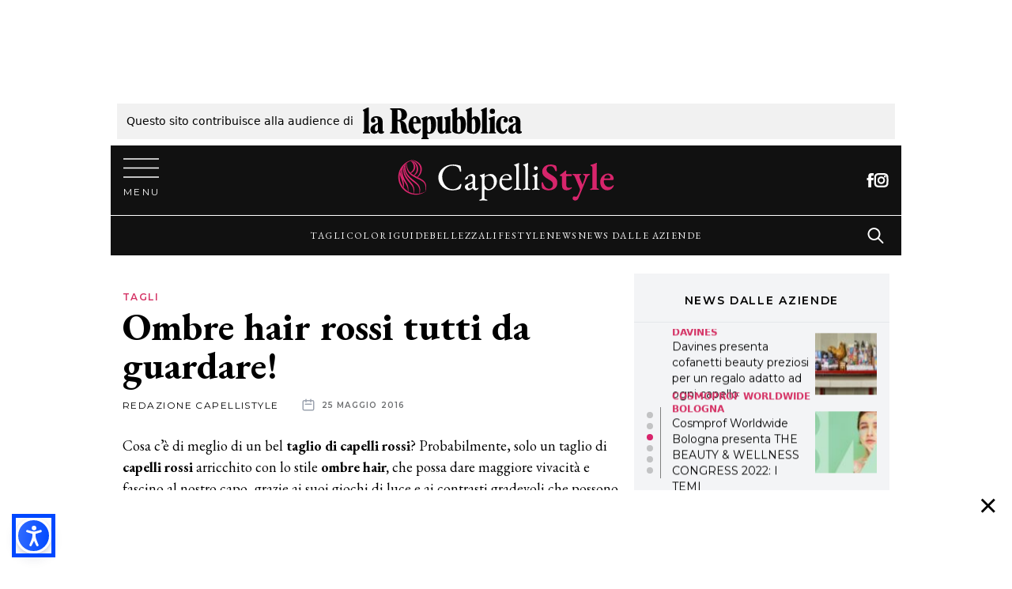

--- FILE ---
content_type: text/html; charset=UTF-8
request_url: https://www.capellistyle.it/ombre-hair-rossi/37146/
body_size: 67099
content:
<!doctype html>
<html lang="it-IT">
<head><style>img.lazy{min-height:1px}</style><link href="https://www.capellistyle.it/wp-content/plugins/w3-total-cache/pub/js/lazyload.min.js" as="script">
    <meta charset="utf-8">
    <meta name="viewport" content="width=device-width, initial-scale=1, shrink-to-fit=no">
    <meta name='robots' content='index, follow, max-image-preview:large, max-snippet:-1, max-video-preview:-1' />
	<style>img:is([sizes="auto" i], [sizes^="auto," i]) { contain-intrinsic-size: 3000px 1500px }</style>
	
	<!-- This site is optimized with the Yoast SEO Premium plugin v22.7 (Yoast SEO v25.8) - https://yoast.com/wordpress/plugins/seo/ -->
	<title>30 ombre hair rossi tutti da guardare!</title>
	<meta name="description" content="Un nuovo e interessante approfondimento sugli ombre hair rossi, una tonalità di capelli che vi consigliamo di sperimentare!" />
	<link rel="canonical" href="https://www.capellistyle.it/ombre-hair-rossi/37146/" />
	<meta property="og:locale" content="it_IT" />
	<meta property="og:type" content="article" />
	<meta property="og:title" content="Ombre hair rossi tutti da guardare!" />
	<meta property="og:description" content="Un nuovo e interessante approfondimento sugli ombre hair rossi, una tonalità di capelli che vi consigliamo di sperimentare!" />
	<meta property="og:url" content="https://www.capellistyle.it/ombre-hair-rossi/37146/" />
	<meta property="og:site_name" content="CapelliStyle" />
	<meta property="article:publisher" content="https://www.facebook.com/imiglioritaglidicapelli/" />
	<meta property="article:published_time" content="2016-05-25T11:57:43+00:00" />
	<meta property="article:modified_time" content="2020-09-14T14:58:48+00:00" />
	<meta property="og:image" content="https://www.capellistyle.it/wp-content/uploads/2016/05/ombre-hair-1.jpg" />
	<meta property="og:image:width" content="1200" />
	<meta property="og:image:height" content="600" />
	<meta property="og:image:type" content="image/jpeg" />
	<meta name="author" content="Redazione CapelliStyle" />
	<meta name="twitter:card" content="summary_large_image" />
	<meta name="twitter:label1" content="Scritto da" />
	<meta name="twitter:data1" content="Redazione CapelliStyle" />
	<meta name="twitter:label2" content="Tempo di lettura stimato" />
	<meta name="twitter:data2" content="1 minuto" />
	<script type="application/ld+json" class="yoast-schema-graph">{"@context":"https://schema.org","@graph":[{"@type":["Article","NewsArticle"],"@id":"https://www.capellistyle.it/ombre-hair-rossi/37146/#article","isPartOf":{"@id":"https://www.capellistyle.it/ombre-hair-rossi/37146/"},"author":{"name":"Redazione CapelliStyle","@id":"https://www.capellistyle.it/#/schema/person/3338bf0b116816880e049d9851d72040"},"headline":"Ombre hair rossi tutti da guardare!","datePublished":"2016-05-25T11:57:43+00:00","dateModified":"2020-09-14T14:58:48+00:00","mainEntityOfPage":{"@id":"https://www.capellistyle.it/ombre-hair-rossi/37146/"},"wordCount":270,"publisher":{"@id":"https://www.capellistyle.it/#organization"},"image":{"@id":"https://www.capellistyle.it/ombre-hair-rossi/37146/#primaryimage"},"thumbnailUrl":"/wp-content/uploads/2016/05/ombre-hair-1.jpg","keywords":["capelli rossi"],"articleSection":["Tagli"],"inLanguage":"it-IT","copyrightYear":"2016","copyrightHolder":{"@id":"https://www.capellistyle.it/#organization"}},{"@type":"WebPage","@id":"https://www.capellistyle.it/ombre-hair-rossi/37146/","url":"https://www.capellistyle.it/ombre-hair-rossi/37146/","name":"30 ombre hair rossi tutti da guardare!","isPartOf":{"@id":"https://www.capellistyle.it/#website"},"primaryImageOfPage":{"@id":"https://www.capellistyle.it/ombre-hair-rossi/37146/#primaryimage"},"image":{"@id":"https://www.capellistyle.it/ombre-hair-rossi/37146/#primaryimage"},"thumbnailUrl":"/wp-content/uploads/2016/05/ombre-hair-1.jpg","datePublished":"2016-05-25T11:57:43+00:00","dateModified":"2020-09-14T14:58:48+00:00","description":"Un nuovo e interessante approfondimento sugli ombre hair rossi, una tonalità di capelli che vi consigliamo di sperimentare!","breadcrumb":{"@id":"https://www.capellistyle.it/ombre-hair-rossi/37146/#breadcrumb"},"inLanguage":"it-IT","potentialAction":[{"@type":"ReadAction","target":["https://www.capellistyle.it/ombre-hair-rossi/37146/"]}]},{"@type":"ImageObject","inLanguage":"it-IT","@id":"https://www.capellistyle.it/ombre-hair-rossi/37146/#primaryimage","url":"/wp-content/uploads/2016/05/ombre-hair-1.jpg","contentUrl":"/wp-content/uploads/2016/05/ombre-hair-1.jpg","width":1200,"height":600},{"@type":"BreadcrumbList","@id":"https://www.capellistyle.it/ombre-hair-rossi/37146/#breadcrumb","itemListElement":[{"@type":"ListItem","position":1,"name":"Home","item":"https://www.capellistyle.it/"},{"@type":"ListItem","position":2,"name":"Ombre hair rossi tutti da guardare!"}]},{"@type":"WebSite","@id":"https://www.capellistyle.it/#website","url":"https://www.capellistyle.it/","name":"CapelliStyle","description":"I migliori tagli di capelli online!","publisher":{"@id":"https://www.capellistyle.it/#organization"},"potentialAction":[{"@type":"SearchAction","target":{"@type":"EntryPoint","urlTemplate":"https://www.capellistyle.it/search/{search_term_string}"},"query-input":{"@type":"PropertyValueSpecification","valueRequired":true,"valueName":"search_term_string"}}],"inLanguage":"it-IT"},{"@type":"Organization","@id":"https://www.capellistyle.it/#organization","name":"CapelliStyle","url":"https://www.capellistyle.it/","logo":{"@type":"ImageObject","inLanguage":"it-IT","@id":"https://www.capellistyle.it/#/schema/logo/image/","url":"/wp-content/uploads/2019/10/logo.png","contentUrl":"/wp-content/uploads/2019/10/logo.png","width":760,"height":112,"caption":"CapelliStyle"},"image":{"@id":"https://www.capellistyle.it/#/schema/logo/image/"},"sameAs":["https://www.facebook.com/imiglioritaglidicapelli/","https://www.instagram.com/capellistyle.it/","https://www.pinterest.it/capellistyle_it/"]},{"@type":"Person","@id":"https://www.capellistyle.it/#/schema/person/3338bf0b116816880e049d9851d72040","name":"Redazione CapelliStyle","image":{"@type":"ImageObject","inLanguage":"it-IT","@id":"https://www.capellistyle.it/#/schema/person/image/","url":"https://www.capellistyle.it/wp-content/uploads/2019/10/favicon-96x96.png","contentUrl":"https://www.capellistyle.it/wp-content/uploads/2019/10/favicon-96x96.png","caption":"Redazione CapelliStyle"},"description":"Capelli Style, il magazine online di riferimento su tagli di capelli, acconciature, mode e colori!","url":"https://www.capellistyle.it/author/robertorais/"}]}</script>
	<!-- / Yoast SEO Premium plugin. -->


<link rel='dns-prefetch' href='//www.capellistyle.it' />
<style id='classic-theme-styles-inline-css'>
/*! This file is auto-generated */
.wp-block-button__link{color:#fff;background-color:#32373c;border-radius:9999px;box-shadow:none;text-decoration:none;padding:calc(.667em + 2px) calc(1.333em + 2px);font-size:1.125em}.wp-block-file__button{background:#32373c;color:#fff;text-decoration:none}
</style>
<style id='global-styles-inline-css'>
:root{--wp--preset--aspect-ratio--square: 1;--wp--preset--aspect-ratio--4-3: 4/3;--wp--preset--aspect-ratio--3-4: 3/4;--wp--preset--aspect-ratio--3-2: 3/2;--wp--preset--aspect-ratio--2-3: 2/3;--wp--preset--aspect-ratio--16-9: 16/9;--wp--preset--aspect-ratio--9-16: 9/16;--wp--preset--color--black: #000000;--wp--preset--color--cyan-bluish-gray: #abb8c3;--wp--preset--color--white: #ffffff;--wp--preset--color--pale-pink: #f78da7;--wp--preset--color--vivid-red: #cf2e2e;--wp--preset--color--luminous-vivid-orange: #ff6900;--wp--preset--color--luminous-vivid-amber: #fcb900;--wp--preset--color--light-green-cyan: #7bdcb5;--wp--preset--color--vivid-green-cyan: #00d084;--wp--preset--color--pale-cyan-blue: #8ed1fc;--wp--preset--color--vivid-cyan-blue: #0693e3;--wp--preset--color--vivid-purple: #9b51e0;--wp--preset--gradient--vivid-cyan-blue-to-vivid-purple: linear-gradient(135deg,rgba(6,147,227,1) 0%,rgb(155,81,224) 100%);--wp--preset--gradient--light-green-cyan-to-vivid-green-cyan: linear-gradient(135deg,rgb(122,220,180) 0%,rgb(0,208,130) 100%);--wp--preset--gradient--luminous-vivid-amber-to-luminous-vivid-orange: linear-gradient(135deg,rgba(252,185,0,1) 0%,rgba(255,105,0,1) 100%);--wp--preset--gradient--luminous-vivid-orange-to-vivid-red: linear-gradient(135deg,rgba(255,105,0,1) 0%,rgb(207,46,46) 100%);--wp--preset--gradient--very-light-gray-to-cyan-bluish-gray: linear-gradient(135deg,rgb(238,238,238) 0%,rgb(169,184,195) 100%);--wp--preset--gradient--cool-to-warm-spectrum: linear-gradient(135deg,rgb(74,234,220) 0%,rgb(151,120,209) 20%,rgb(207,42,186) 40%,rgb(238,44,130) 60%,rgb(251,105,98) 80%,rgb(254,248,76) 100%);--wp--preset--gradient--blush-light-purple: linear-gradient(135deg,rgb(255,206,236) 0%,rgb(152,150,240) 100%);--wp--preset--gradient--blush-bordeaux: linear-gradient(135deg,rgb(254,205,165) 0%,rgb(254,45,45) 50%,rgb(107,0,62) 100%);--wp--preset--gradient--luminous-dusk: linear-gradient(135deg,rgb(255,203,112) 0%,rgb(199,81,192) 50%,rgb(65,88,208) 100%);--wp--preset--gradient--pale-ocean: linear-gradient(135deg,rgb(255,245,203) 0%,rgb(182,227,212) 50%,rgb(51,167,181) 100%);--wp--preset--gradient--electric-grass: linear-gradient(135deg,rgb(202,248,128) 0%,rgb(113,206,126) 100%);--wp--preset--gradient--midnight: linear-gradient(135deg,rgb(2,3,129) 0%,rgb(40,116,252) 100%);--wp--preset--font-size--small: 13px;--wp--preset--font-size--medium: 20px;--wp--preset--font-size--large: 36px;--wp--preset--font-size--x-large: 42px;--wp--preset--spacing--20: 0.44rem;--wp--preset--spacing--30: 0.67rem;--wp--preset--spacing--40: 1rem;--wp--preset--spacing--50: 1.5rem;--wp--preset--spacing--60: 2.25rem;--wp--preset--spacing--70: 3.38rem;--wp--preset--spacing--80: 5.06rem;--wp--preset--shadow--natural: 6px 6px 9px rgba(0, 0, 0, 0.2);--wp--preset--shadow--deep: 12px 12px 50px rgba(0, 0, 0, 0.4);--wp--preset--shadow--sharp: 6px 6px 0px rgba(0, 0, 0, 0.2);--wp--preset--shadow--outlined: 6px 6px 0px -3px rgba(255, 255, 255, 1), 6px 6px rgba(0, 0, 0, 1);--wp--preset--shadow--crisp: 6px 6px 0px rgba(0, 0, 0, 1);}:where(.is-layout-flex){gap: 0.5em;}:where(.is-layout-grid){gap: 0.5em;}body .is-layout-flex{display: flex;}.is-layout-flex{flex-wrap: wrap;align-items: center;}.is-layout-flex > :is(*, div){margin: 0;}body .is-layout-grid{display: grid;}.is-layout-grid > :is(*, div){margin: 0;}:where(.wp-block-columns.is-layout-flex){gap: 2em;}:where(.wp-block-columns.is-layout-grid){gap: 2em;}:where(.wp-block-post-template.is-layout-flex){gap: 1.25em;}:where(.wp-block-post-template.is-layout-grid){gap: 1.25em;}.has-black-color{color: var(--wp--preset--color--black) !important;}.has-cyan-bluish-gray-color{color: var(--wp--preset--color--cyan-bluish-gray) !important;}.has-white-color{color: var(--wp--preset--color--white) !important;}.has-pale-pink-color{color: var(--wp--preset--color--pale-pink) !important;}.has-vivid-red-color{color: var(--wp--preset--color--vivid-red) !important;}.has-luminous-vivid-orange-color{color: var(--wp--preset--color--luminous-vivid-orange) !important;}.has-luminous-vivid-amber-color{color: var(--wp--preset--color--luminous-vivid-amber) !important;}.has-light-green-cyan-color{color: var(--wp--preset--color--light-green-cyan) !important;}.has-vivid-green-cyan-color{color: var(--wp--preset--color--vivid-green-cyan) !important;}.has-pale-cyan-blue-color{color: var(--wp--preset--color--pale-cyan-blue) !important;}.has-vivid-cyan-blue-color{color: var(--wp--preset--color--vivid-cyan-blue) !important;}.has-vivid-purple-color{color: var(--wp--preset--color--vivid-purple) !important;}.has-black-background-color{background-color: var(--wp--preset--color--black) !important;}.has-cyan-bluish-gray-background-color{background-color: var(--wp--preset--color--cyan-bluish-gray) !important;}.has-white-background-color{background-color: var(--wp--preset--color--white) !important;}.has-pale-pink-background-color{background-color: var(--wp--preset--color--pale-pink) !important;}.has-vivid-red-background-color{background-color: var(--wp--preset--color--vivid-red) !important;}.has-luminous-vivid-orange-background-color{background-color: var(--wp--preset--color--luminous-vivid-orange) !important;}.has-luminous-vivid-amber-background-color{background-color: var(--wp--preset--color--luminous-vivid-amber) !important;}.has-light-green-cyan-background-color{background-color: var(--wp--preset--color--light-green-cyan) !important;}.has-vivid-green-cyan-background-color{background-color: var(--wp--preset--color--vivid-green-cyan) !important;}.has-pale-cyan-blue-background-color{background-color: var(--wp--preset--color--pale-cyan-blue) !important;}.has-vivid-cyan-blue-background-color{background-color: var(--wp--preset--color--vivid-cyan-blue) !important;}.has-vivid-purple-background-color{background-color: var(--wp--preset--color--vivid-purple) !important;}.has-black-border-color{border-color: var(--wp--preset--color--black) !important;}.has-cyan-bluish-gray-border-color{border-color: var(--wp--preset--color--cyan-bluish-gray) !important;}.has-white-border-color{border-color: var(--wp--preset--color--white) !important;}.has-pale-pink-border-color{border-color: var(--wp--preset--color--pale-pink) !important;}.has-vivid-red-border-color{border-color: var(--wp--preset--color--vivid-red) !important;}.has-luminous-vivid-orange-border-color{border-color: var(--wp--preset--color--luminous-vivid-orange) !important;}.has-luminous-vivid-amber-border-color{border-color: var(--wp--preset--color--luminous-vivid-amber) !important;}.has-light-green-cyan-border-color{border-color: var(--wp--preset--color--light-green-cyan) !important;}.has-vivid-green-cyan-border-color{border-color: var(--wp--preset--color--vivid-green-cyan) !important;}.has-pale-cyan-blue-border-color{border-color: var(--wp--preset--color--pale-cyan-blue) !important;}.has-vivid-cyan-blue-border-color{border-color: var(--wp--preset--color--vivid-cyan-blue) !important;}.has-vivid-purple-border-color{border-color: var(--wp--preset--color--vivid-purple) !important;}.has-vivid-cyan-blue-to-vivid-purple-gradient-background{background: var(--wp--preset--gradient--vivid-cyan-blue-to-vivid-purple) !important;}.has-light-green-cyan-to-vivid-green-cyan-gradient-background{background: var(--wp--preset--gradient--light-green-cyan-to-vivid-green-cyan) !important;}.has-luminous-vivid-amber-to-luminous-vivid-orange-gradient-background{background: var(--wp--preset--gradient--luminous-vivid-amber-to-luminous-vivid-orange) !important;}.has-luminous-vivid-orange-to-vivid-red-gradient-background{background: var(--wp--preset--gradient--luminous-vivid-orange-to-vivid-red) !important;}.has-very-light-gray-to-cyan-bluish-gray-gradient-background{background: var(--wp--preset--gradient--very-light-gray-to-cyan-bluish-gray) !important;}.has-cool-to-warm-spectrum-gradient-background{background: var(--wp--preset--gradient--cool-to-warm-spectrum) !important;}.has-blush-light-purple-gradient-background{background: var(--wp--preset--gradient--blush-light-purple) !important;}.has-blush-bordeaux-gradient-background{background: var(--wp--preset--gradient--blush-bordeaux) !important;}.has-luminous-dusk-gradient-background{background: var(--wp--preset--gradient--luminous-dusk) !important;}.has-pale-ocean-gradient-background{background: var(--wp--preset--gradient--pale-ocean) !important;}.has-electric-grass-gradient-background{background: var(--wp--preset--gradient--electric-grass) !important;}.has-midnight-gradient-background{background: var(--wp--preset--gradient--midnight) !important;}.has-small-font-size{font-size: var(--wp--preset--font-size--small) !important;}.has-medium-font-size{font-size: var(--wp--preset--font-size--medium) !important;}.has-large-font-size{font-size: var(--wp--preset--font-size--large) !important;}.has-x-large-font-size{font-size: var(--wp--preset--font-size--x-large) !important;}
:where(.wp-block-post-template.is-layout-flex){gap: 1.25em;}:where(.wp-block-post-template.is-layout-grid){gap: 1.25em;}
:where(.wp-block-columns.is-layout-flex){gap: 2em;}:where(.wp-block-columns.is-layout-grid){gap: 2em;}
:root :where(.wp-block-pullquote){font-size: 1.5em;line-height: 1.6;}
</style>
<link rel="stylesheet" href="/wp-content/plugins/wp-pagenavi/pagenavi-css.css"><link rel="stylesheet" href="/wp-content/themes/capellistyle-theme/public/styles/app.css"><script src="/wp-includes/js/jquery/jquery.min.js"></script><script src="/wp-includes/js/jquery/jquery-migrate.min.js"></script>        <!-- Romiltec Analytics -->
        <script>
          var _paq = window._paq = window._paq || [];
          
                                        /* track post id custom dimension 1 */
          _paq.push(['setCustomDimension', 1, '37146']);
                              
          /* tracker methods like "setCustomDimension" should be called before "trackPageView" */
          _paq.push(['trackPageView']);
          _paq.push(['enableLinkTracking']);
          (function() {
            var u="https://analytics.romiltec.it/";
            _paq.push(['setTrackerUrl', u+'matomo.php']);
            _paq.push(['setSiteId', '12']);
            
            var d=document, g=d.createElement('script'), s=d.getElementsByTagName('script')[0];
            g.async=true; g.src=u+'matomo.js'; s.parentNode.insertBefore(g,s);
          })();
        </script>
        <!-- End Romiltec Analytics -->
        <link rel="icon" href="/wp-content/uploads/2019/10/cropped-favicon-32x32.png" sizes="32x32">
<link rel="icon" href="/wp-content/uploads/2019/10/cropped-favicon-192x192.png" sizes="192x192">
<link rel="apple-touch-icon" href="/wp-content/uploads/2019/10/cropped-favicon-180x180.png">
<meta name="msapplication-TileImage" content="/wp-content/uploads/2019/10/cropped-favicon-270x270.png">
		<style id="wp-custom-css">
			img { 
	width: 100%;
}

figcaption {
	margin-bottom: 1rem;
}
		
#adv-Piede-sticky.is-sticky {
    position: -webkit-sticky;
    position: fixed;
    bottom: 0;
    left: 0;
    right: 0;
    max-width: 100%;
    z-index: 9999;
    width: 100%;
    text-align: center;
		margin: auto;
}

#adv-Top{
	width: 1000px;
	max-width:100%;
	margin: 0 auto; 
	text-align:center;
}

#adv-left-view {
    left: -310px;
    width: 300px;
    height: 100%;
    display: -webkit-box;
    display: -ms-flexbox;
    display: flex;
    -webkit-box-pack: end;
    -ms-flex-pack: end;
    justify-content: flex-end;
}

#adv-left-view, #adv-right-view {
    position: absolute;
    top: 0px;
}

#adv-Left, #adv-Right {
    position: fixed;
}

#adv-right-view {
		right: -310px;
    width: 300px;
    height: 100%;
    display: -webkit-box;
    display: -ms-flexbox;
    display: flex;
    -webkit-box-pack: start;
    -ms-flex-pack: start;
    justify-content: flex-start
}

.rep-top{
	padding: 12px;
	font-size:14px;
}

#adv-Piede{
	max-width:100%!important;
}

@media screen and (min-width: 768px){
	#adv-Piede-sticky {
			text-align: center;
			width: 100%;
	}
	.nv-sidebar-wrap.nv-right {
    padding-left: 14px;
	}
	
	.ad-min-height{
		min-height:250px;
	}
}

@media screen and (max-width: 768px){
	.ad-min-height{
		min-height:110px;
	}
		#search-2{
		display:none;
	}
		.rep-top{
	padding: 2px;
		line-height:1.5;
}
}

#adv-Piede-sticky {
    background-color: #fff;
}

#adv-Piede-sticky .adv-Piede-toggle {
	  color:black;
    display: flex;
    padding: 0;
    position: absolute;
    top: 10px;
		right:0;
    cursor: pointer;
    -webkit-appearance: none;
    -moz-appearance: none;
    appearance: none;
    border: none;
    background-color: #fff;
    height: 40px;
    width: 40px;
    -webkit-box-orient: vertical;
    -webkit-box-direction: normal;
    -ms-flex-direction: column;
    flex-direction: column;
    -webkit-box-pack: center;
    -ms-flex-pack: center;
    z-index: 20;
	  justify-content: center;
}

body>.wrapper:not(.et-fb-iframe-ancestor) {
    overflow: initial;
	  max-width: 1000px;
    margin: auto;
		background-color:#ffffff;
}

.mb30{
	margin-bottom: 30px;
}

.no-padding{
	padding:0;
}

.adv-cs{
	margin: auto;
  padding: 10px;
}

.adv-cs-inner{
	margin: auto;
  padding: 10px;
	float: left;
}	


#div-gpt-ad-Piede, #div-gpt-ad-Top{
        display: -webkit-box;
        display: -ms-flexbox;
        display: -webkit-flex;
        display: flex;
        -webkit-box-pack: center;
        -ms-flex-pack: center;
        -webkit-justify-content: center;
        justify-content: center;
        -webkit-box-align: center;
        -ms-flex-align: center;
        -webkit-align-items: center;
        align-items: center;
}


/*Pre masthead*/
.pre-masthead{
	 min-height: 115px;
}
@media screen and (max-width: 768px){
	.pre-masthead{
	 	min-height: 50px;
  }
}

img[src^="https://ads.stickyadstv.com/auto-user-sync"] {
   display:none;
}




.prompt-to-accept {
  display: none;
}

.show-prompt-to-accept .prompt-to-accept {
  display: block;
}

.iub-executing-accept #iubenda-iframe.iubenda-iframe-visible {
  display: none !important;
}

.iub-rm:before {
    content: ""!important;
    position: fixed!important;
    top: 0!important;
    left: 0!important;
    width: 100%!important;
    height: 100%!important;
    background-color: rgba(0,0,0,.5)!important;
    z-index: 1!important;
    pointer-events: auto!important;
	backdrop-filter: blur(4px);
	    z-index: 9999!important;

}


.prompt-to-accept {
  position: fixed;
  bottom: 0;
  left: 0;
  width: 100%;
  padding: 2rem;
  background: #333;
  color: #F8F8F8;
  font-family: sans-serif;
	z-index:999999999;
}

.prompt-to-accept__container {
  margin: 0 auto;
}
@media (min-width: 992px) {
  .prompt-to-accept__container {
    display: flex;
    align-items: flex-start;
    max-width: 992px;
  }
}

.prompt-to-accept__content {
  flex: 1;
  line-height: 1.5;
}
.prompt-to-accept__content h2 {
  font-size: 2rem;
	    color: #fff;

}
@media (min-width: 992px) {
  .prompt-to-accept__content {
    margin-right: 2rem;
  }
}

.prompt-to-accept__buttons {
  display: flex;
  flex-direction: column;
  align-items: center;
  justify-content: center;
  margin: 2rem;
}
@media (max-width: 991px) {
  .prompt-to-accept__buttons {
    margin: 2rem 0;
  }
}

.prompt-to-accept__or {
  margin: 1rem;
  font-weight: 300;
  font-style: italic;
  opacity: 0.8;
  font-size: 0.7rem;
}

.prompt-to-accept__button {
  width: 100%;
  padding: 1rem 2rem;
  font-weight: bold;
  background: transparent;
  border: 2px solid;
  color: currentColor;
  font-size: 100%;
  cursor: pointer;
}
.prompt-to-accept__button:hover {
  opacity: 0.85;
}

.prompt-to-accept__button--solid {
  background: white;
  color: #333;
}

		</style>
		<style>
.ai-viewports                 {--ai: 1;}
.ai-viewport-3                { display: none !important;}
.ai-viewport-2                { display: none !important;}
.ai-viewport-1                { display: inherit !important;}
.ai-viewport-0                { display: none !important;}
@media (min-width: 768px) and (max-width: 979px) {
.ai-viewport-1                { display: none !important;}
.ai-viewport-2                { display: inherit !important;}
}
@media (max-width: 767px) {
.ai-viewport-1                { display: none !important;}
.ai-viewport-3                { display: inherit !important;}
}
</style>
<!-- Global site tag (gtag.js) - Google Analytics -->
<script async src="https://www.googletagmanager.com/gtag/js?id=UA-204279666-1"></script>
<script>
  window.dataLayer = window.dataLayer || [];
  function gtag(){dataLayer.push(arguments);}
  gtag('js', new Date());

  gtag('config', 'UA-204279666-1');
</script>


   <!--Yobee Script -->
    <script async src="https://cdn.yobee.it/ad/yb-capellistyleit.js"></script>
    <!--Yobee Script -->
    
    <style>
    /* CLS Style for Yobee ADV*/
    .yobee-adv {
     padding: 30px 0 10px 0;
     background: #f2f2f2;
     display: grid;
     place-items: center;
     grid-template-columns: 1fr;
     text-align: center;
     position: relative;
      margin: 15px 0;
      border-top: 1px solid #e4e4e4;
     border-bottom: 1px solid #e4e4e4;
    }
    div.yobee-adv::before {
    content: "PubblicitÃ  ";
     text-transform: uppercase;
      padding-bottom: 5px;
      font-size: 11px;
      display: block;
       color: #9B9B9B;
      text-align: center;
      width: 100%;
       position: absolute;
       top: 2px;
    }
    div.yobee-adv::after {
     content: " ";
     display: block;
     background: url(https://cdn.yobee.it/yb.svg);
     background-repeat: no-repeat;
     height: 15px;
     width: 15px;
     position: absolute;
     top: 5px;
     right: 5px;
     opacity: 0.7;
    }
    #yobee-top-page {
        width: 100%;
        height: 250px
    }
    #yobee-bottom-inside, #yobee-bottom-side, #yobee-middle-inside, #yobee-middle-inside-1, #yobee-middle-inside-2, #yobee-middle-inside-3, #yobee-middle-inside-4, #yobee-middle-inside-5, #yobee-middle-side, #yobee-middle-side-1, #yobee-middle-side-2, #yobee-middle-side-3, #yobee-middle-side-4, #yobee-middle-side-5, #yobee-top-side, #yobee-top-inside {
    min-width: 300px;
    height: 660px
    }
    @media screen and (max-width: 960px) {
      #yobee-bottom-inside, #yobee-bottom-side, #yobee-middle-inside, #yobee-middle-inside-1, #yobee-middle-inside-2, #yobee-middle-inside-3, #yobee-middle-inside-4, #yobee-middle-inside-5, #yobee-middle-side, #yobee-middle-side-1, #yobee-middle-side-2, #yobee-middle-side-3, #yobee-middle-side-4, #yobee-middle-side-5, #yobee-top-side, #yobee-top-inside {
       height: 660px;
       }
    }
    </style>



<script type="text/javascript">
function addTcfApiListener() {
window.__tcfapi('addEventListener', 2, function(tcData,listenerSuccess) {
    if (listenerSuccess) {
        // check the eventstatus
        if (tcData.eventStatus === 'useractioncomplete' ||
            tcData.eventStatus === 'tcloaded') {
            console.log('Do IAB Vendors Actions Here');

            if ((tcData.purpose.consents[1] === false) || (tcData.purpose.consents[1] === undefined)) {
                console.log('Do nothing');
            }
            else if ((tcData.purpose.consents[3] === false) || (tcData.purpose.consents[4] === false) || (tcData.purpose.consents[5] === false) ||
                (tcData.purpose.consents[3] === undefined) || (tcData.purpose.consents[4] === undefined) || (tcData.purpose.consents[5] === undefined)) {
                console.log('Do without dmp');
                MNZ_advReady('notok');
            }
            else {
                MNZ_fireOneplusx();
                setTimeout(function(){ MNZ_advReady('ok')}, 500);
                console.log('Do with dmp');
            }
        }
    }
});
}
var _iub = _iub || [];
_iub.csConfiguration = {"consentOnContinuedBrowsing":false,"enableTcf":true,"floatingPreferencesButtonDisplay":"anchored-center-right","googleAdditionalConsentMode":true,"invalidateConsentWithoutLog":true,"newConsentAtVendorListUpdate":0,"perPurposeConsent":true,"siteId":2673240,"tcfPurposes":{"1":true,"2":"consent_only","3":"consent_only","4":"consent_only","5":"consent_only","6":"consent_only","7":"consent_only","8":"consent_only","9":"consent_only","10":"consent_only"},"whitelabel":false,"cookiePolicyId":93776446,"lang":"it", "banner":{ "acceptButtonCaptionColor":"#FFFFFF","acceptButtonColor":"#C6396C","acceptButtonDisplay":true,"backgroundColor":"#EDEDED","backgroundOverlay":true,"closeButtonRejects":true,"acceptButtonDisplay":true,"customizeButtonCaptionColor":"#888888","customizeButtonColor":"#DEDEDE","customizeButtonDisplay":true,"explicitWithdrawal":true,"position":"bottom","textColor":"#000000","zIndex":999999999999999,"customizeButtonCaption":"Scegli e personalizza","position":"float-top-center","closeButtonCaption":"<button type=\"button\" class=\"iubenda-cs-close-btn\" tabindex=\"0\" role=\"button\" aria-pressed=\"false\" style=\"background-color: rgb(239, 239, 239) !important; border-radius: 0px !important; border: 0px solid rgb(119, 119, 119) !important; font-size: 14px !important; font-weight: 400 !important; padding: 0 !important; height: 0px !important; color: rgb(102, 102, 102) !important; visibility: visible;\"></button>" },
    i18n: {           
        it: {
                    banner: {
                        dynamic: {
                            paragraph_1: 'Noi e terze parti selezionate utilizziamo cookie o tecnologie simili per finalità tecniche e, con il tuo consenso, anche per altre finalità come specificato nella %{cookie_policy_link}. Il rifiuto del consenso può rendere non disponibili le relative funzioni.<br>Per quanto riguarda la pubblicità, noi e %{vendor_list_link} selezionate, potremmo utilizzare dati di geolocalizzazione precisi e l\'identificazione attraverso la scansione del dispositivo, al fine di archiviare e/o accedere a informazioni su un dispositivo e trattare dati personali come i tuoi dati di utilizzo, per le seguenti %{advertising_preferences_link}: annunci e contenuti personalizzati, valutazione degli annunci e del contenuto, osservazioni del pubblico e sviluppo di prodotti.',
                            paragraph_2: 'Puoi scegliere di ' + '<button class=\'iubenda-cs-reject-btn\' style="text-decoration:underline!important;">continuare senza accettare</button>' +' <br>Usa il pulsante \'Accetta\' per acconsentire all\'utilizzo di tali tecnologie',
                        },
                      advertising_preferences_caption: "finalità pubblicitarie",
                    },
              
            } 
            },
"callback": {
"onReady": function(consent) {
console.log("cmp pronta ", consent);
addTcfApiListener();
yobeeCMP();
},
  onPreferenceExpressed: function() {
        isFullyAccepted(function(isAccepted) {
          if (isAccepted) {
            document.documentElement.classList.remove('show-prompt-to-accept');
          } else {
           // showPromptToAccept();
          }
        });
      },
}
};
</script>

<script>
function isFullyAccepted(callback) {
  __tcfapi('getTCData', 2, function(tcData) {
    var allTcfPurposesAccepted = Object.keys(tcData.purpose.consents).every(function(purposeId) {
      return tcData.purpose.consents[purposeId] === true;
    });
    var isCpFullyAccepted = _iub.cs.api.isConsentGiven();
    
    callback(allTcfPurposesAccepted && isCpFullyAccepted);
  });
}

function showPromptToAccept() {
  // The DOM might not be fully loaded yet, so we set things on documentElement so as soon as the div is
  // loaded it will react accordingly.
  document.documentElement.classList.add('show-prompt-to-accept');
  document.body.classList.add('iub-rm');
}

function acceptAll() {
  // Opening the 2nd layer and programmatically click buttons to accept everything.
  // A custom CSS class is added to avoid showing the 2nd layer in this process.
  document.documentElement.classList.add('iub-executing-accept');
  _iub.cs.api.openPreferences();
  // TODO: handle cases where TCF is not enabled
  _iub.cs.ui.cmpWidget.renderPromise.then(function() {
    waitFor('.purposes-btn-accept', function(acceptBtn) {
      acceptBtn.click();
      waitFor('#iubFooterBtn', function(saveBtn) {
        saveBtn.click();
        document.documentElement.classList.remove('iub-executing-accept');
        document.body.classList.remove('iub-rm');
      });
    });
  });
}

function waitFor(selector, callback) {
  var element = document.querySelector(selector);
  if (!element) {
    setTimeout(waitFor, 1, selector, callback);
    return;
  }

  setTimeout(callback, 1, element);
}

function trackEvent(eventName) {
  // To be implemented with proper tracking
  console.log('tracking event', eventName);
}
</script>


<script type="text/javascript" src="//cdn.iubenda.com/cs/tcf/stub-v2.js" async></script>
<script type="text/javascript" src="//cdn.iubenda.com/cs/tcf/safe-tcf-v2.js" async></script>
<script type="text/javascript" src="//cdn.iubenda.com/cs/iubenda_cs.js" charset="UTF-8" async></script>


<!-- Manzoni Libs-->
<script src="/mnz_adsetup.js"></script>


<script type="text/javascript">
  window._taboola = window._taboola || [];
  _taboola.push({article:'auto'});
  !function (e, f, u, i) {
    if (!document.getElementById(i)){
      e.async = 1;
      e.src = u;
      e.id = i;
      f.parentNode.insertBefore(e, f);
    }
  }(document.createElement('script'),
  document.getElementsByTagName('script')[0],
  '//cdn.taboola.com/libtrc/capellistyle-p/loader.js',
  'tb_loader_script');
  if(window.performance && typeof window.performance.mark == 'function')
    {window.performance.mark('tbl_ic');}
</script>

<script>
  // Static Queue Snippet
! function(t, n) {
    t[n] = t[n] || {
        nlsQ: function(e, o, c, r, s, i) {
            return s = t.document, r = s.createElement("script"), r.async = 1, r.src =
                ("http:" === t.location.protocol ? "http:" : "https:") + "//cdn-gl.imrworldwide.com/conf/" +
                e + ".js#name=" + o + "&ns=" + n, i = s.getElementsByTagName("script")[0],
                i.parentNode.insertBefore(r, i), t[n][o] = t[n][o] || {
                    g: c || {},
                    ggPM: function(e, c, r, s, i) {
                        (t[n][o].q = t[n][o].q || []).push([e, c, r, s, i])
                    }
                }, t[n][o]}}}
(window, "NOLBUNDLE");

  // SDK Initialization
var nSdkInstance = NOLBUNDLE.nlsQ("P477A8A08-6FFE-48ED-A561-EC8A910136DA", "nlsnInstance");
  
  // Content Metadata 
  var nielsenMetadata = {
    type: 'static', 
    assetid: '37146', // *DYNAMIC METADATA*: unique ID for each article **REQUIRED**
    section: 'CapelliStyle_BRW' // *DYNAMIC METADATA*: section of site **REQUIRED**
    }; 
    
  // Event 'staticstart' Call
  nSdkInstance.ggPM("staticstart", nielsenMetadata);
</script>

<meta name="google-site-verification" content="7HlkcS1txq0-t_99p8-TtlXoPkqu1ssGNkNWBrD5ycI" />
<meta name="facebook-domain-verification" content="xd2pcye8hrubi00upc4mc1mcxu46sz" />

<script async src="https://cdn.jsdelivr.net/gh/Romiltec/accessibility-widget-cdn@latest/widget.min.js"></script>
    <link rel="icon"
          href="https://www.capellistyle.it/wp-content/themes/capellistyle-theme/resources/images/favicon/favicon-32x32.png"
          sizes="32x32"/>
    <link rel="icon"
          href="https://www.capellistyle.it/wp-content/themes/capellistyle-theme/resources/images/favicon/favicon-180x180.png"
          sizes="192x192"/>
    <link rel="apple-touch-icon"
          href="https://www.capellistyle.it/wp-content/themes/capellistyle-theme/resources/images/favicon/favicon-512x512.png"/>

</head>

<body class="wp-singular post-template-default single single-post postid-37146 single-format-standard wp-custom-logo wp-embed-responsive wp-theme-capellistyle-theme 37146">

<!--Adinserter Body Open -->
<div class='cb cb-25' style='margin: 8px 0; clear: both;'>
<div class="pre-masthead">
  <div id="adv-Position3"></div>
  <div id="adv-Top"></div>
</div>
</div>
<div class='cb cb-37' style='margin: 8px auto; text-align: center; display: block; clear: both;max-width:1000px;'>
<div id="ch__pre-header" style="text-align: left; margin: 0 8px; height:45px; background-color: #f1f1f1;font-size: 14px;">

  <div class="network-logos" style="display:flex;">
  <span class="rep-top">
  Questo sito contribuisce alla audience di</span>

  <a href="https://www.repubblica.it/" title="la Repubblica" class="logo-rep">
      <svg style="height:40px;margin-top:5px;" xmlns="http://www.w3.org/2000/svg" viewBox="0 0 478.07 95"><path d="M18 69.46V0h-3.37L0 7v2l3.7 3.63v56.83c0 3.27-.22 4.64-3.64 4.85v3.49h21.52v-3.49C18.16 74.1 18 72.73 18 69.46zM59.33 67.85V42.54c0-10.89-6.44-16.36-18.88-16.36-9.73 0-16.28 5-16.28 11.76a7 7 0 0 0 7.08 7.32c4.11 0 6.22-2.64 6.22-5.91 0-4.16-3.71-5.21-3.71-6.58s1.84-2.18 4.2-2.18c5 0 7 2.39 7 8.36v7.18L36.4 50c-9.54 4.32-13.6 8.46-13.6 16.38 0 8.11 5.49 12.43 12.46 12.43a12.64 12.64 0 0 0 10.66-6.54c.95 4.12 4.12 6.54 8.55 6.54 3.91 0 7.39-1.69 9.08-3.9v-3.47a3.69 3.69 0 0 1-2 .64c-1.49 0-2.22-1.27-2.22-4.23zM45 65.74c0 3.17-1.8 5.7-4.54 5.7s-4.25-2.36-4.25-7.44c0-6 1.69-8.57 5-10.93L45 50.46zM131.36 59.58c-2-13.2-6.46-18.07-16.09-20.06 11.91-2.38 17.29-8.65 17.29-17.63 0-12.2-8.34-19.67-25.18-19.67H81.94v3.46c5.17.42 5.7 2.11 5.7 7.07v54.49c0 4.86-1.27 6.65-5.7 7.07v3.49h27.63v-3.49c-4.54-.42-5.7-2.21-5.7-7.07v-26h1.59c3.58 0 6.46 1.39 7.39 4.67 1.45 5.19 1.51 16.61 3.58 23.85 2 6.9 6.87 8.6 13.2 8.6a18.2 18.2 0 0 0 9.71-2.43l-.21-3.49c-4.22 1.03-5.94-.77-7.77-12.86zm-26.54-22.8h-.95v-30h1.31c8.68 0 10.83 4.58 10.83 15.7s-2.22 14.3-11.19 14.3z"></path><path d="M162.82 69.54c-6.48 0-10.95-6.81-11.48-21.32h23v-1.58c0-13.07-7.16-20.57-16.83-20.57-11.36 0-20.23 10.35-20.23 27.24 0 15.94 8.45 25.59 19.91 25.59 8.55 0 14-4.4 17.5-13.09l-3.06-2.24c-2.44 3.95-4.76 5.97-8.81 5.97zm-6-39c2.57 0 4.52 3.27 4.52 11.74v1.56h-10c.17-10.4 2.52-13.33 5.46-13.33zM205.59 26.18c-5.07 0-8.84 2.51-11.59 6.56v-6.56h-3.31l-14.64 6v2.02l3.7 3.63v48.83c0 3.28-.21 4.65-3.8 4.86V95h22v-3.48c-3.7-.21-3.91-1.58-3.91-4.86V77.8a18.6 18.6 0 0 0 6.53 1.2c12.05 0 19.61-10.94 19.61-29 0-16.07-6-23.82-14.59-23.82zm-6.52 48.3c-3.53 0-5.07-2.85-5.07-7.81V41c0-4.12 2.22-7.07 5.34-7.07 4.18 0 5.64 6.46 5.64 22 .02 12.41-.76 18.55-5.91 18.55zM262.59 66.08v-39.9h-3.27l-14.14 3.36v3c2.87 1.16 3.16 3.53 3.16 7.6v24.3c0 3.61-2.17 6.52-5.4 6.52-3 0-4.12-2-4.12-5.42V26.18h-3.25l-14.74 3.36v3c3.17.53 3.76 3 3.76 7.6v22.1c0 11.63 5 16.83 12.42 16.83 4.87 0 8.74-2.69 11.33-6.91v6.12h2.94l14.65-2.17v-3.48c-3.04-.63-3.34-1.57-3.34-6.55zM295.06 26.18c-5 0-8.76 2.6-11.5 6.56V0h-3.34l-14.59 7v2l3.68 3.63v59.19c3.88 4 10.83 7.14 19.95 7.14 12.9 0 20.48-10.94 20.48-29 0-16.03-6-23.78-14.68-23.78zm-6.41 48.3c-3.55 0-5.09-2.42-5.09-6.54V41c0-4.12 2.22-7.07 5.34-7.07 4.18 0 5.64 6.46 5.64 22 0 12.41-.76 18.55-5.89 18.55zM338.94 26.18c-5 0-8.77 2.6-11.51 6.56V0h-3.34l-14.58 7v2l3.67 3.63v59.19c3.88 4 10.83 7.14 19.95 7.14C346 79 353.61 68 353.61 50c0-16.07-6-23.82-14.67-23.82zm-6.42 48.3c-3.55 0-5.09-2.42-5.09-6.54V41c0-4.12 2.22-7.07 5.34-7.07 4.18 0 5.64 6.46 5.64 22 0 12.41-.76 18.55-5.89 18.55zM373 69.46V0h-3.31l-14.6 7v2l3.69 3.63v56.83c0 3.27-.21 4.64-3.63 4.85v3.49h21.51v-3.49c-3.42-.21-3.66-1.58-3.66-4.85zM389.39 19.13a7.83 7.83 0 1 0 0-15.65 8 8 0 0 0-8 7.88 7.92 7.92 0 0 0 8 7.77zM396.36 69.46V26.18h-3.31l-14.63 6v2.02l3.69 3.63v31.63c0 3.27-.21 4.64-3.63 4.85v3.49H400v-3.49c-3.43-.21-3.64-1.58-3.64-4.85zM423 39.25c0 3.27 1.9 6 6 6 4.54 0 7-3.71 7-7.66 0-6.88-5.74-11.42-13.9-11.42-11.82 0-21.57 9.16-21.57 28.08 0 14.78 8 24.81 19.59 24.81 8.45 0 12.48-5.71 15.22-12.78l-4.77-2.45c-2.15 5.07-4 7.86-7.83 7.86-6 0-8.36-7.82-8.36-24.2 0-13.72 3.25-16.91 8-16.91 2.35 0 4 .87 4 2.18S423 35 423 39.25zM476.06 72.08c-1.48 0-2.22-1.27-2.22-4.23V42.54c0-10.89-6.44-16.36-18.87-16.36-9.73 0-16.28 5-16.28 11.76 0 3.69 2.53 7.32 7.07 7.32 4.12 0 6.23-2.64 6.23-5.91 0-4.16-3.71-5.21-3.71-6.58s1.83-2.18 4.2-2.18c5 0 7 2.39 7 8.36v7.18L450.92 50c-9.55 4.32-13.6 8.46-13.6 16.38 0 8.11 5.49 12.43 12.46 12.43a12.64 12.64 0 0 0 10.66-6.54c.95 4.12 4.11 6.54 8.55 6.54 3.9 0 7.39-1.69 9.08-3.9v-3.47a3.71 3.71 0 0 1-2.01.64zm-16.57-6.34c0 3.17-1.8 5.7-4.54 5.7s-4.23-2.36-4.23-7.45c0-6 1.69-8.57 5-10.93l3.78-2.6z"></path>
      </svg>
  </a>
  </div>
</div></div>


<div id="app">
    <div class="site-container">
    <!-- overlay body -->
    <div id="overlay"></div>
    <a class="sr-only focus:not-sr-only" href="#main">
        Vai al contenuto
    </a>

<header class="flex flex-col">
    <div class="w-full bg-cps-darkgrey flex flex-row items-center border-b border-cps-light">
        <button id="openMenu" class="w-2/6 flex flex-col p-4">
            <svg id="header-svg" viewBox="0 0 44 24"
                 fill="none"
                 xmlns="http://www.w3.org/2000/svg">
                <path d="M0 12H44" stroke="white" stroke-width="1.5"/>
                <path d="M0 1H44" stroke="white" stroke-width="1.5"/>
                <path d="M0 23H44" stroke="white" stroke-width="1.5"/>
            </svg>
            <p style="letter-spacing: 0.20em" class="text-cps-light pt-1 hidden lg:block h5-label">
                MENU
            </p>
        </button>
        <div id="mySidenav" class="sidenav">
            <a class="closebtn cursor-pointer" id="closeMenu">&times;</a>
            <div class="navigation grid grid-cols-1 gap-4">
                    <div class="flex justify-start">
                <h5 class="text-white">
                    <a href="/tagli/" title="Tagli">
                        Tagli
                    </a>
                </h5>
            </div>
                    <div class="flex justify-start">
                <h5 class="text-white">
                    <a href="/colori/" title="Colori">
                        Colori
                    </a>
                </h5>
            </div>
                    <div class="flex justify-start">
                <h5 class="text-white">
                    <a href="/guide/" title="Guide">
                        Guide
                    </a>
                </h5>
            </div>
                    <div class="flex justify-start">
                <h5 class="text-white">
                    <a href="/bellezza/" title="Bellezza">
                        Bellezza
                    </a>
                </h5>
            </div>
                    <div class="flex justify-start">
                <h5 class="text-white">
                    <a href="/lifestyle/" title="Lifestyle">
                        Lifestyle
                    </a>
                </h5>
            </div>
                    <div class="flex justify-start">
                <h5 class="text-white">
                    <a href="/news/" title="News">
                        News
                    </a>
                </h5>
            </div>
                    <div class="flex justify-start">
                <h5 class="text-white">
                    <a href="https://www.capellistyle.it/news-dalle-aziende/" title="News dalle aziende">
                        News dalle aziende
                    </a>
                </h5>
            </div>
            </div>
        </div>
        <div class="text-cps-light p-2 md:p-0 flex justify-center">
            <div class="w-full md:w-1/2">
                <a href="https://www.capellistyle.it" title="Capellistyle">
                    <svg style="width: 100%; height: 100%"
   xmlns:dc="http://purl.org/dc/elements/1.1/"
   xmlns:cc="http://creativecommons.org/ns#"
   xmlns:rdf="http://www.w3.org/1999/02/22-rdf-syntax-ns#"
   xmlns:svg="http://www.w3.org/2000/svg"
   xmlns="http://www.w3.org/2000/svg"
   xmlns:sodipodi="http://sodipodi.sourceforge.net/DTD/sodipodi-0.dtd"
   xmlns:inkscape="http://www.inkscape.org/namespaces/inkscape"
   version="1.1"
   id="svg2"
   xml:space="preserve"
   width="1122.52"
   height="293.82666"
   viewBox="0 0 1122.52 293.82666"
   sodipodi:docname="Declinazioni_Logo_negativo.eps"><metadata
     id="metadata8"><rdf:RDF><cc:Work
         rdf:about=""><dc:format>image/svg+xml</dc:format><dc:type
           rdf:resource="http://purl.org/dc/dcmitype/StillImage" /></cc:Work></rdf:RDF></metadata><defs
     id="defs6" /><sodipodi:namedview
     pagecolor="#ffffff"
     bordercolor="#666666"
     borderopacity="1"
     objecttolerance="10"
     gridtolerance="10"
     guidetolerance="10"
     inkscape:pageopacity="0"
     inkscape:pageshadow="2"
     inkscape:window-width="640"
     inkscape:window-height="480"
     id="namedview4" /><g
     id="g10"
     inkscape:groupmode="layer"
     inkscape:label="ink_ext_XXXXXX"
     transform="matrix(1.3333333,0,0,-1.3333333,0,293.82667)"><g
       id="g12"
       transform="scale(0.1)"><path
         d="m 1377.52,706.73 -15.45,-7.55 c -10.33,-4.95 -20.29,-10.52 -30.76,-15.032 l -31.72,-12.738 c -38.06,-13.738 -76.89,-25.39 -116.63,-31.539 15.45,46.117 21.97,94.891 19.73,143.539 -0.26,6.762 -1.34,13.469 -1.97,20.211 l -1.1,10.098 -1.94,9.972 c -1.35,6.637 -2.53,13.321 -4.04,19.93 l -5.79,19.5 c -1.01,3.238 -1.82,6.539 -3.01,9.719 l -3.87,9.41 -7.75,18.828 -9.72,17.891 c -3.27,5.953 -6.28,12.07 -10.43,17.461 -7.92,11.019 -15.04,22.64 -24.29,32.691 -8.89,10.289 -18.45,19.891 -28.28,29.117 -19.68,18.462 -40.38,35.612 -61.2,52.502 -41.784,33.61 -84.066,66.35 -124.57,101.11 -40.539,34.63 -79.656,71.08 -113.921,111.75 -17.293,20.2 -32.942,41.71 -47.411,63.94 -13.781,22.61 -26.957,45.76 -36.574,70.47 -20.758,48.8 -30.015,102.04 -29.011,154.98 0.574,45.87 9.292,91.46 23.523,135.28 4.715,3.78 9.508,7.46 14.344,11.11 -20.942,-102.52 -2.68,-212.92 53.273,-301.95 14.606,-23.82 32.035,-45.83 51.133,-66.16 9.297,-10.45 19.727,-19.73 29.816,-29.38 l 15.981,-13.51 8.027,-6.71 8.379,-6.26 c 44.41,-34.08 94.219,-59.51 143.191,-85.04 49.38,-25.14 99.62,-48.48 149.12,-72.91 24.7,-12.29 49.21,-24.93 72.62,-39.25 23.3,-14.37 45.78,-30.33 64.52,-50.07 18.74,-19.68 33.88,-42.718 44.23,-67.96 10.38,-25.239 16.78,-52.071 21.05,-79.192 8.26,-54.09 8.7,-109.238 7.84,-164.097 l -2.52,-1.481 c -4.96,-2.879 -9.76,-6 -14.82,-8.68 z m -225.83,-71.441 c -5.56,-0.738 -11.21,-0.918 -16.81,-1.41 l -33.58,-2.449 c -22.46,0.492 -44.86,-0.719 -67.12,2.07 -11.11,1.191 -22.3,1.441 -33.3,3.359 l -22.536,3.61 c 32.076,87.769 26.466,188.711 -16.067,272.34 -6.129,10.941 -11.507,22.351 -18.273,32.902 -7.035,10.367 -13.93,20.879 -21.102,31.141 -14.922,19.976 -30.617,39.278 -46.359,58.498 -31.551,38.37 -63.586,76.2 -93.449,115.61 -30.074,39.2 -58.067,80.05 -80.895,123.7 -22.781,43.6 -40.14,90.18 -48.476,138.61 -3.875,24.19 -6.489,48.73 -5.688,73.29 l 0.051,9.21 0.66,9.18 1.371,18.37 c 1.953,12.13 2.871,24.43 5.738,36.41 7.532,38.86 20.239,76.66 36.594,112.89 0.477,0.41 0.981,0.79 1.457,1.2 -17.355,-37.3 -29.113,-77.82 -34.586,-120.13 -0.902,-7.09 -1.406,-14.21 -2.109,-21.36 -0.57,-7.15 -0.305,-14.33 -0.477,-21.54 -0.589,-14.48 0.774,-28.86 1.903,-43.41 0.371,-7.31 1.676,-14.46 2.957,-21.64 1.402,-7.13 2.414,-14.43 4.191,-21.49 3.84,-14.02 6.996,-28.45 12.192,-42.07 18.265,-55.81 49.269,-106.07 84.574,-150.73 35.461,-44.82 76.187,-83.71 117.863,-119.76 21.063,-17.78 42.363,-34.85 63.664,-51.56 l 63.852,-48.43 c 21.03,-15.751 41.42,-31.751 60.52,-47.649 19.29,-16.301 34.83,-31.723 49.4,-50.653 4.04,-4.386 6.95,-9.468 10.17,-14.398 l 9.69,-14.879 7.97,-15.902 c 1.34,-2.649 2.68,-5.321 4.15,-7.949 1.35,-2.68 2.32,-5.508 3.52,-8.27 l 6.96,-16.762 c 1.93,-5.75 3.57,-11.617 5.42,-17.468 l 2.7,-8.829 1.91,-9.05 c 1.22,-6.063 2.72,-12.121 3.78,-18.282 8.18,-45.57 7.71,-94.179 0.41,-142.91 -2.06,-0.269 -4.1,-0.609 -6.16,-0.859 z M 935.305,649.52 c -10.789,2.699 -21.684,4.941 -32.114,8.871 l -31.578,10.558 c -10.351,3.961 -20.422,8.672 -30.633,12.949 l -15.281,6.481 c -4.98,2.41 -9.828,5.101 -14.75,7.621 l -25.644,13.391 c 14.082,81.57 6.883,167.218 -25.387,244.07 -8.719,21.09 -19.563,41.039 -30.641,60.659 l -33.437,58.63 c -22.137,39.07 -43.188,78.71 -61.11,119.69 -9.152,20.42 -17.222,41.26 -24.617,62.33 -6.875,21.21 -13.531,42.56 -17.922,64.42 -9.812,43.49 -12.652,88.42 -8.753,132.71 6.207,63.09 29.378,123.3 63.687,176.69 4.926,5.28 9.961,10.45 15.07,15.56 -13.742,-24.8 -25.222,-51.18 -34.285,-78.83 -15.875,-50.17 -21.547,-105.1 -15.543,-159.07 5.207,-54.2 22.461,-106.62 45.461,-154.57 11.328,-24.2 24.93,-46.81 38.66,-69.11 14.02,-22.14 29.285,-43.02 44.602,-63.63 15.625,-20.4 31.765,-39.94 47.887,-59.26 l 48.953,-56.23 c 16.328,-18.321 32.179,-36.688 47.531,-54.778 l 20.504,-26.684 c 6.816,-8.91 12.265,-18.566 18.613,-27.886 22.848,-38.383 38.883,-81.25 45.582,-127.18 2.449,-11.453 2.938,-23.102 4.227,-34.902 0.347,-11.758 0.679,-23.661 0.363,-35.668 0.07,-6.051 -0.402,-12.032 -0.852,-18.071 -0.293,-6.09 -1.089,-12.07 -1.82,-18.14 -0.594,-6.09 -1.43,-12.192 -2.465,-18.27 l -1.758,0.277 c -5.527,0.704 -10.945,1.981 -16.339,3.391 z m -181.762,79.64 -13.961,8.91 -13.18,10.071 -26.339,20.07 c -8.247,7.348 -16.743,14.41 -24.786,21.949 -19.754,18.371 -38.132,38.18 -55.269,59 2.051,5.07 3.976,10.219 5.574,15.449 4.203,13.61 6.414,27.61 8.281,41.481 3.129,27.84 2.289,55.41 -0.222,82.422 -5.52,53.978 -18.485,105.838 -35.469,155.608 -1.078,3.04 -2.227,6.02 -3.32,9.05 7.253,-15.36 14.711,-30.56 22.664,-45.31 11.293,-20.39 22.742,-40.52 34.804,-59.9 23.7,-38.82 49.914,-76.108 68.856,-110.948 33.664,-64.672 50.73,-141.153 53.851,-221.524 z m -257.066,600.98 c 1.011,-18.33 2.734,-36.64 5.429,-54.9 0.93,-6.45 2.258,-12.86 3.391,-19.29 1.605,-6.36 2.746,-12.81 4.75,-19.11 3.613,-12.84 8.316,-24.68 12.582,-36.91 8.734,-24.28 17.355,-48.56 25.582,-72.96 16.953,-48.6 32.559,-97.72 44.23,-147.74 5.758,-25.011 10.512,-50.269 13.036,-75.699 1.285,-12.812 2.152,-25.801 1.828,-38.672 -33.117,43.129 -60.289,90.719 -79.61,141.561 -41.086,101.97 -51.086,215.42 -31.218,323.72 z m 51.765,155.81 c -2.394,-9.86 -4.535,-19.81 -6.539,-29.8 -3.789,-24.37 -6.664,-49.27 -5.637,-73.95 -0.203,-12.44 1.129,-24.63 1.989,-36.98 1.742,-12.09 2.793,-24.47 5.246,-36.4 1.125,-6 2.133,-12.04 3.394,-18.02 l 4.336,-17.71 c 2.758,-11.87 6.496,-23.31 9.824,-34.95 0.684,-2.06 1.485,-4.07 2.18,-6.12 l -8.023,18.02 c -4.028,9.6 -7.785,20.52 -11.274,31.83 -10.863,35.81 -19.84,74.61 -31.125,114.57 9.364,30.7 21.266,60.67 35.629,89.51 z m 315.59,292 c 20.836,-13.33 37.652,-28.17 51.563,-45.2 15.089,-18.39 27.597,-37.85 37.3,-58.27 19.672,-40.58 29.223,-83.76 26.254,-123.5 -0.691,-9.94 -1.945,-19.81 -4.601,-29.3 -2.18,-9.63 -5.325,-19.04 -9.41,-28.22 -1.555,-4.57 -4.723,-9.7 -7.133,-14.64 -2.664,-4.91 -4.84,-10.26 -7.86,-14.81 -2.875,-4.69 -5.582,-9.66 -8.582,-14.3 l -9.34,-13.73 c -13.14,-17.69 -28.445,-34.17 -47.312,-48.06 -8.547,-6.56 -17.945,-12.45 -27.988,-17.78 -15.231,15.55 -29.414,32.09 -42.516,49.48 -56.922,78.2 -85.027,180.15 -79.516,286.38 3.329,2.4 6.543,4.96 9.926,7.29 36.836,25.91 77.016,47.44 119.215,64.66 z m 123.727,-79.64 c -15.102,21.96 -33.735,41.52 -55.223,57.37 -16.984,12.03 -35.887,21.65 -55.957,27.28 8.301,3.18 16.66,6.24 25.101,9.08 48.372,-38.86 91.211,-77.14 122.42,-120.17 15.27,-22.43 27.95,-45.25 37.24,-69.17 1.88,-6.16 4.09,-12.14 6.28,-18.12 1.76,-6.13 3.09,-12.4 4.73,-18.54 1.87,-6.07 2.38,-12.54 3.71,-18.76 1.42,-6.22 1.79,-12.66 2.33,-19.06 l 1.12,-9.56 0.27,-9.7 c 0.19,-6.46 0.58,-12.92 0.02,-19.44 0.06,-13.05 -1.51,-26.11 -3.08,-39.23 -1.12,-6.4 -1.82,-13.4 -3.19,-19.4 -1.68,-5.75 -2.54,-11.8 -4.21,-17.68 -2.1,-5.74 -3.8,-11.69 -6.1,-17.51 -2.65,-5.69 -4.78,-11.72 -7.79,-17.43 -11.72,-22.93 -27.51,-45.97 -47.08,-67.13 -9.291,-10.82 -19.478,-21.11 -30.271,-31.2 -19.195,10.9 -37.941,22.47 -55.594,35.22 -17.469,11.76 -33.75,24.86 -49.047,38.95 7.657,2.06 15.207,4.53 22.598,7.43 24.852,10.03 47.066,25.86 66.141,44.49 19.117,18.81 34.16,40.98 47.323,64.17 12.72,23.65 20.28,50.11 22.33,76.91 3.59,53.88 -13.89,107.48 -44.071,151.2 z m -51.649,104.17 c 5.344,1.49 11.113,0.69 15.918,-2.07 60.912,-35.06 118.652,-69.24 164.142,-111.93 47.38,-44.89 78.61,-97.27 88.16,-156.57 2.71,-14.74 4.11,-29.9 4.28,-45.29 0.46,-15.41 -0.6,-31.04 -2.3,-46.79 -1.6,-15.78 -4.64,-31.55 -8,-47.4 -1.47,-6.35 -3.3,-12.19 -4.91,-18.28 -2.35,-7.14 -6.17,-18.79 -8.52,-25.94 -18.95,-45.55 -49.48,-89.39 -86.84,-130.75 -12.85,6.57 -25.64,13.18 -38.31,19.92 -21.02,10.51 -42.14,21.28 -62.682,32.21 36.442,21.59 69.032,49.73 93.472,84.96 4.47,6.38 8.13,13.31 12.23,19.95 3.7,6.87 6.68,14.13 10.04,21.19 2.92,7.24 5.06,14.81 7.61,22.21 2.27,7.47 3.61,15.1 5.45,22.65 6.12,30.45 8.02,61.81 5.11,92.82 -3.28,30.92 -10.88,61.59 -24.07,89.87 -13.16,28.27 -30.97,54.09 -51.71,77.21 -11.3,10.62 -21.66,22.3 -34.22,31.44 -6.11,4.74 -11.95,9.86 -18.28,14.29 l -19.402,12.71 -9.773,6.22 -10.25,5.38 -20.485,10.75 c -10.39,4.94 -21.027,9.34 -31.632,13.79 8.269,2.65 16.593,5.13 24.972,7.45 z m 465.1,-1081.992 c 10.48,53.942 15.92,107.782 13.58,164.692 -1.81,29.039 -6.29,58.742 -15.73,88.531 -9.31,29.819 -26.32,58.449 -47.04,83.039 -20.81,24.74 -45.44,44.32 -70.3,60.73 -24.86,16.57 -49.91,30.75 -74.66,44.37 -24.72,13.65 -49.85,25.48 -74.33,38.01 -5.9,2.98 -11.75,5.96 -17.63,8.94 14.01,10.36 27.43,21.54 40.22,33.44 26.09,25.22 49.19,53.89 66.64,86.01 17.59,32.2 27.61,67.83 33.79,103.59 6.01,35.9 6.87,72.95 0.62,109.09 -3.22,18.03 -8.11,35.78 -14.72,52.89 -6.78,17.04 -15.26,33.36 -25.13,48.78 -19.9,30.8 -45.89,57.19 -74.86,79.19 -28.91,22.17 -61.07,39.59 -94.19,54.16 -29.96,12.84 -60.875,23.12 -92.204,31.69 0.02,0.01 0.036,0.01 0.055,0.02 0,0 -0.762,0.21 -1.918,0.52 -0.039,0.01 -0.078,0.02 -0.117,0.03 -0.031,0.01 -0.063,0.01 -0.094,0.02 -2.191,0.58 -5.672,1.44 -8.57,1.92 -0.008,0 -0.02,0 -0.027,0.01 v 0 c -1.536,0.25 -2.899,0.39 -3.786,0.31 -73.957,-6.34 -145.175,-36.95 -210.031,-75.36 -40.414,-24.07 -77.781,-53.37 -111.922,-86.14 -33.785,-33.16 -63.488,-70.52 -89.062,-110.62 -6.707,-9.85 -12.137,-20.46 -18.262,-30.68 -5.82,-10.39 -11.019,-21.13 -16.512,-31.72 -9.945,-21.67 -19.152,-43.74 -26.617,-66.43 -15.16,-45.3 -25.379,-92.36 -29.922,-140.06 -8.41,-95.44 5.289,-192.88 40.266,-282.351 35.121,-89.39 91.871,-170.058 163.215,-233.91 8.949,-7.937 18.347,-15.359 27.504,-23.051 l 29.086,-21 14.55,-10.457 15.348,-9.269 30.762,-18.371 32.172,-15.75 c 5.382,-2.582 10.691,-5.313 16.125,-7.75 l 16.714,-6.41 c 11.192,-4.129 22.223,-8.661 33.52,-12.403 l 34.34,-9.828 c 46.051,-11.601 93.187,-19.738 140.597,-19.84 23.64,-1.429 47.26,1.211 70.77,2.219 l 35.04,4.731 c 5.81,0.871 11.67,1.441 17.44,2.57 l 17.22,3.859 c 46.07,9.371 90.38,25.699 132.41,45.59 33.7,15.75 65.37,36.313 94.86,58.313 l 0.09,0.449 h 0.01 c 0.06,0.269 0.1,0.527 0.15,0.801 l 0.58,2.91 -0.04,-0.024"
         style="fill:#d8256c;fill-opacity:1;fill-rule:nonzero;stroke:none"
         id="path14" /><path
         d="m 2319.02,751.059 c -61.86,0 -121.52,10.613 -178.95,31.82 -57.45,21.199 -108.69,51.461 -153.76,90.801 -45.07,39.3 -80.66,86.582 -106.71,141.83 -26.08,55.21 -39.1,116.42 -39.1,183.58 0,64.5 13.69,124.15 41.09,178.95 27.38,54.78 64.95,102.51 112.67,143.16 47.72,40.64 102.27,72.24 163.71,94.79 61.41,22.53 126.13,33.8 194.19,33.8 34.46,0 63.63,-1.33 87.48,-3.99 23.86,-2.64 47.06,-6.42 69.6,-11.26 22.53,-4.87 48.81,-11.27 78.87,-19.22 13.25,-3.54 22.74,-8.84 28.49,-15.91 5.75,-7.08 9.05,-16.79 9.94,-29.16 1.77,-20.33 3.99,-42.21 6.64,-65.62 2.65,-23.41 4.4,-52.36 5.29,-86.82 0.87,-6.19 -1.98,-11.26 -8.61,-15.25 -6.62,-3.97 -13.71,-5.09 -21.21,-3.31 -7.52,1.77 -12.59,7.5 -15.24,17.25 -8.85,33.56 -19.01,62.49 -30.49,86.82 -11.49,24.29 -28.72,44.4 -51.69,60.3 -22.11,15.03 -48.84,26.28 -80.2,33.8 -31.38,7.49 -65.18,11.27 -101.41,11.27 -51.26,0 -98.75,-10.39 -142.49,-31.16 -43.74,-20.76 -81.32,-49.03 -112.67,-84.82 -31.39,-35.8 -55.91,-76.21 -73.57,-121.29 -17.69,-45.07 -26.51,-91.92 -26.51,-140.5 0,-53.92 8.61,-106.94 25.84,-159.08 17.23,-52.14 41.97,-99.211 74.24,-141.168 32.24,-41.981 70.69,-75.551 115.32,-100.742 44.61,-25.18 94.32,-37.77 149.12,-37.77 63.63,0 116.2,14.578 157.75,43.738 41.52,29.161 76.87,69.801 106.04,121.954 6.17,11.468 15.24,17.226 27.17,17.226 11.93,0 17.9,-7.09 17.9,-21.219 0,-7.078 -1.78,-18.339 -5.31,-33.8 -3.54,-15.457 -8.18,-31.797 -13.91,-49.039 -5.76,-17.231 -11.27,-32.469 -16.58,-45.719 -6.19,-12.391 -11.26,-20.34 -15.23,-23.86 -3.99,-3.543 -13.06,-7.519 -27.18,-11.941 -32.7,-13.25 -71.81,-22.961 -117.31,-29.16 -45.52,-6.168 -89.93,-9.281 -133.22,-9.281"
         style="fill:#ffffff;fill-opacity:1;fill-rule:nonzero;stroke:none"
         id="path16" /><path
         d="m 2938.05,816.02 c 17.66,0 32.67,2.859 45.06,8.609 12.37,5.742 23.41,13.473 33.14,23.191 4.41,4.43 8.16,10.379 11.27,17.91 3.08,7.5 5.08,19.649 5.97,36.442 l 2.65,64.957 c 0.86,9.711 0.43,16.769 -1.33,21.199 -1.78,4.422 -5.31,6.633 -10.61,6.633 -1.78,0 -4.86,-0.449 -9.28,-1.332 -4.43,-0.879 -10.16,-2.641 -17.23,-5.301 -46.84,-16.789 -79.32,-34.25 -97.43,-52.359 -18.12,-18.117 -27.17,-34.68 -27.17,-49.707 0,-22.981 6.84,-40.422 20.55,-52.352 13.69,-11.922 28.5,-17.89 44.41,-17.89 z m -62.31,-63.629 c -15.9,0 -32.04,6.187 -48.38,18.55 -16.36,12.368 -30.05,27.387 -41.09,45.079 -11.06,17.652 -16.57,34.46 -16.57,50.359 0,28.281 7.5,50.371 22.54,66.293 15.01,15.906 38.87,30.488 71.57,43.738 l 135.21,55.66 c 17.67,7.07 28.04,13.27 31.15,18.57 3.08,5.31 5.07,16.78 5.97,34.47 l 2.64,84.82 c 0.87,22.98 -5.53,42.86 -19.22,59.66 -13.71,16.77 -33.36,25.18 -58.98,25.18 -13.26,0 -26.52,-2.22 -39.77,-6.63 -13.26,-4.42 -24.31,-10.18 -33.14,-17.22 -5.3,-3.54 -8.84,-8.85 -10.6,-15.91 -1.78,-7.09 -2.65,-14.59 -2.65,-22.53 0,-3.54 0.21,-7.54 0.66,-11.94 0.44,-4.44 0.66,-8.41 0.66,-11.94 0,-4.42 -5.53,-10.39 -16.57,-17.89 -11.05,-7.51 -23.42,-14.15 -37.11,-19.88 -13.71,-5.75 -24.98,-8.61 -33.8,-8.61 -4.44,0 -7.95,1.09 -10.6,3.3 -2.66,2.2 -3.99,5.07 -3.99,8.62 0,14.13 4.64,29.37 13.93,45.73 9.28,16.35 22.3,31.59 39.09,45.74 20.33,18.56 42.42,34.9 66.28,49.05 23.86,14.11 47.27,25.17 70.26,33.14 22.97,7.94 43.29,11.91 60.97,11.91 31.81,0 58.1,-11.25 78.87,-33.8 20.76,-22.52 30.7,-50.59 29.83,-84.15 l -6.62,-318.139 c -0.9,-18.562 3.3,-33.601 12.58,-45.07 9.29,-11.492 20.98,-17.231 35.13,-17.231 22.08,0 38.44,4.84 49.05,14.578 4.41,4.411 7.95,6.622 10.6,6.622 4.41,0 7.95,-1.309 10.6,-3.969 2.66,-2.653 3.98,-6.192 3.98,-10.61 0,-9.73 -4.87,-19.441 -14.58,-29.16 -14.14,-14.152 -29.39,-25.41 -45.73,-33.801 -16.36,-8.378 -31.61,-12.589 -45.73,-12.589 -40.66,0 -72.91,22.961 -96.76,68.929 h -3.99 c -29.16,-23.859 -56.99,-41.332 -83.5,-52.371 -26.51,-11.039 -53.92,-16.558 -82.19,-16.558"
         style="fill:#ffffff;fill-opacity:1;fill-rule:nonzero;stroke:none"
         id="path18" /><path
         d="m 3612.73,793.469 c 13.26,0 29.37,3.992 48.38,11.941 19,7.949 37.99,20.75 57,38.442 18.99,17.668 34.9,41.527 47.72,71.57 12.8,30.047 19.22,67.148 19.22,111.358 0,51.24 -6.63,92.33 -19.89,123.27 -13.24,30.92 -29.61,54.35 -49.03,70.26 -19.46,15.91 -39.34,26.5 -59.66,31.8 -20.34,5.31 -37.56,7.97 -51.69,7.97 -21.21,0 -43.08,-4.44 -65.62,-13.27 -22.54,-8.85 -41.55,-18.79 -56.99,-29.83 -15.48,-11.05 -23.2,-19.67 -23.2,-25.83 0,-19.46 -0.23,-39.11 -0.67,-58.99 -0.45,-19.89 -0.89,-39.11 -1.32,-57.66 -0.46,-18.55 -0.89,-35.13 -1.33,-49.71 -0.45,-14.58 -0.66,-25.849 -0.66,-33.802 0,-35.367 8.16,-68.066 24.53,-98.09 16.33,-30.058 36.66,-54.136 60.97,-72.238 24.29,-18.129 48.38,-27.191 72.24,-27.191 z M 3302.55,393.172 c -4.43,0 -10.17,0.648 -17.23,1.976 -7.09,1.332 -10.6,4.641 -10.6,9.942 0,7.09 3.31,12.16 9.94,15.25 6.63,3.109 13.46,5.969 20.54,8.609 13.26,4.442 26.06,9.512 38.44,15.25 12.37,5.75 18.56,17.449 18.56,35.129 v 672.052 c 0,7.06 -1.98,17.67 -5.96,31.8 -3.98,14.13 -10.4,27.85 -19.22,41.1 -8.85,13.25 -20.78,21.22 -35.79,23.86 -3.54,0.86 -6.19,3.09 -7.96,6.63 -1.78,3.53 -2.65,7.07 -2.65,10.61 0,4.41 0.87,7.95 2.65,10.59 1.77,2.66 3.98,4.42 6.63,5.31 33.57,7.96 62.3,16.57 86.16,25.85 23.86,9.28 46.4,18.32 67.6,27.17 0.87,0 1.33,0.21 1.33,0.66 0,0.43 0.43,0.67 1.32,0.67 1.77,0 3.53,-1.33 5.31,-3.98 1.76,-2.66 2.65,-5.3 2.65,-7.94 0,-7.97 -1.12,-20.55 -3.32,-37.8 -2.21,-17.22 -3.3,-31.14 -3.3,-41.74 0,-7.08 0.43,-11.06 1.32,-11.94 8.82,8.83 24.95,20.1 48.38,33.8 23.41,13.7 50.14,26.07 80.19,37.13 30.04,11.04 58.77,16.55 86.17,16.55 45.93,0 85.04,-12.15 117.31,-36.44 32.24,-24.32 56.99,-55.68 74.22,-94.12 17.24,-38.44 25.86,-78.42 25.86,-119.95 0,-39.77 -7.53,-78.45 -22.54,-115.989 -15.04,-37.57 -36.24,-71.371 -63.63,-101.41 -27.4,-30.051 -59.21,-54.141 -95.44,-72.242 -36.24,-18.11 -75.11,-27.168 -116.64,-27.168 -12.39,0 -27.18,1.98 -44.41,5.968 -17.23,3.969 -34.03,9.063 -50.37,15.231 -16.36,6.18 -28.95,13.269 -37.77,21.211 -0.9,0 -1.79,-5.09 -2.65,-15.242 -0.89,-10.137 -1.56,-20.75 -2,-31.809 -0.45,-11.039 -0.66,-17.898 -0.66,-20.551 V 479.328 c 0,-11.469 4.64,-20.547 13.92,-27.187 9.28,-6.61 19.88,-11.469 31.81,-14.582 11.93,-3.071 22.3,-5.95 31.15,-8.61 7.07,-2.64 13.92,-5.5 20.55,-8.609 6.63,-3.09 9.94,-8.16 9.94,-15.25 0,-5.301 -3.54,-8.61 -10.6,-9.942 -7.09,-1.328 -13.26,-1.976 -18.56,-1.976 -25.65,0 -47.06,1.117 -64.29,3.308 -17.23,2.211 -37.34,3.309 -60.31,3.309 -15.04,0 -27.18,-0.43 -36.45,-1.328 -9.29,-0.859 -18.79,-1.981 -28.51,-3.313 -9.73,-1.328 -23.42,-1.976 -41.09,-1.976"
         style="fill:#ffffff;fill-opacity:1;fill-rule:nonzero;stroke:none"
         id="path20" /><path
         d="m 4097.87,1152.71 h 120.63 c 21.21,0 39.31,0.43 54.34,1.31 15.03,0.88 29.61,2.66 43.75,5.3 4.41,0.89 7.29,3.76 8.62,8.63 1.32,4.84 1.98,11.69 1.98,20.54 0,25.62 -11.26,47.5 -33.8,65.62 -22.53,18.1 -49.27,27.17 -80.19,27.17 -20.34,0 -40.66,-5.96 -60.98,-17.89 -20.34,-11.94 -37.11,-26.74 -50.36,-44.41 -13.26,-17.69 -19.89,-35.35 -19.89,-53.02 0,-8.85 5.31,-13.25 15.9,-13.25 z m 121.95,-401.651 c -48.6,0 -91.02,11.941 -127.25,35.8 -36.25,23.852 -64.52,57.653 -84.83,101.403 -20.34,43.738 -30.49,94.308 -30.49,151.768 0,51.24 11.7,97.86 35.13,139.84 23.4,41.97 54.55,75.77 93.45,101.41 38.88,25.61 81.29,38.43 127.25,38.43 35.33,0 66.71,-7.08 94.11,-21.19 27.39,-14.15 48.83,-33.8 64.3,-58.99 15.44,-25.19 23.19,-54.14 23.19,-86.82 0,-27.4 -13.25,-41.1 -39.77,-41.1 h -279.69 c -12.39,0 -21,-3.31 -25.84,-9.94 -4.88,-6.64 -7.29,-19.67 -7.29,-39.11 0,-42.41 9.27,-81.08 27.83,-115.982 18.56,-34.906 43.29,-62.758 74.23,-83.508 30.93,-20.769 64.95,-31.16 102.07,-31.16 26.51,0 50.57,5.09 72.24,15.25 21.64,10.16 40.86,24.969 57.67,44.41 3.51,4.418 6.16,7.289 7.95,8.61 1.75,1.332 3.97,1.992 6.63,1.992 7.05,0 10.59,-4.422 10.59,-13.25 0,-16.793 -7.94,-35.363 -23.85,-55.684 -13.25,-16.789 -29.17,-31.367 -47.72,-43.738 -18.56,-12.391 -38.9,-21.859 -60.97,-28.5 -22.11,-6.629 -45.08,-9.941 -68.94,-9.941"
         style="fill:#ffffff;fill-opacity:1;fill-rule:nonzero;stroke:none"
         id="path22" /><path
         d="m 4506.15,766.969 c -4.43,0 -9.95,0.672 -16.57,1.98 -6.63,1.332 -9.94,4.641 -9.94,9.942 0,7.07 3.31,12.14 9.94,15.25 6.62,3.089 13.46,5.968 20.54,8.609 13.26,4.422 26.06,9.488 38.44,15.25 12.37,5.73 18.56,17.441 18.56,35.129 V 1521.2 c 0,25.62 -4.64,47.05 -13.92,64.3 -9.28,17.22 -24.97,28.04 -47.05,32.47 -7.09,1.76 -10.61,7.49 -10.61,17.24 0,8.81 3.08,14.11 9.28,15.89 22.96,5.31 42.85,10.83 59.65,16.58 16.78,5.73 32.48,11.7 47.06,17.89 14.58,6.18 28.93,11.93 43.08,17.24 3.52,1.76 6.17,2.64 7.95,2.64 1.76,0 3.31,-1.11 4.64,-3.31 1.32,-2.21 1.99,-4.2 1.99,-5.96 0,-7.95 -1.56,-24.98 -4.64,-51.03 -3.11,-26.09 -4.64,-69.17 -4.64,-129.25 V 853.129 c 0,-17.688 6.17,-29.399 18.56,-35.129 12.37,-5.762 25.18,-10.828 38.44,-15.25 7.06,-2.641 13.92,-5.52 20.54,-8.609 6.63,-3.11 9.95,-8.18 9.95,-15.25 0,-5.301 -3.32,-8.61 -9.95,-9.942 -6.62,-1.308 -12.16,-1.98 -16.56,-1.98 -16.8,0 -30.29,0.672 -40.44,1.98 -10.16,1.332 -19.88,2.43 -29.16,3.332 -9.28,0.86 -21.87,1.309 -37.77,1.309 -15.04,0 -27.4,-0.449 -37.12,-1.309 -9.74,-0.902 -19.45,-2 -29.16,-3.332 -9.74,-1.308 -23.43,-1.98 -41.09,-1.98"
         style="fill:#ffffff;fill-opacity:1;fill-rule:nonzero;stroke:none"
         id="path24" /><path
         d="m 4824.27,766.969 c -4.44,0 -9.95,0.672 -16.57,1.98 -6.64,1.332 -9.94,4.641 -9.94,9.942 0,7.07 3.3,12.14 9.94,15.25 6.62,3.089 13.46,5.968 20.54,8.609 13.26,4.422 26.06,9.488 38.44,15.25 12.37,5.73 18.56,17.441 18.56,35.129 V 1521.2 c 0,25.62 -4.64,47.05 -13.92,64.3 -9.28,17.22 -24.98,28.04 -47.05,32.47 -7.09,1.76 -10.61,7.49 -10.61,17.24 0,8.81 3.08,14.11 9.28,15.89 22.96,5.31 42.85,10.83 59.65,16.58 16.77,5.73 32.48,11.7 47.06,17.89 14.58,6.18 28.93,11.93 43.08,17.24 3.52,1.76 6.16,2.64 7.95,2.64 1.76,0 3.31,-1.11 4.64,-3.31 1.32,-2.21 1.99,-4.2 1.99,-5.96 0,-7.95 -1.56,-24.98 -4.64,-51.03 -3.11,-26.09 -4.64,-69.17 -4.64,-129.25 V 853.129 c 0,-17.688 6.17,-29.399 18.55,-35.129 12.37,-5.762 25.19,-10.828 38.44,-15.25 7.07,-2.641 13.93,-5.52 20.55,-8.609 6.63,-3.11 9.95,-8.18 9.95,-15.25 0,-5.301 -3.32,-8.61 -9.95,-9.942 -6.62,-1.308 -12.16,-1.98 -16.56,-1.98 -16.81,0 -30.29,0.672 -40.44,1.98 -10.17,1.332 -19.88,2.43 -29.16,3.332 -9.28,0.86 -21.87,1.309 -37.77,1.309 -15.04,0 -27.4,-0.449 -37.12,-1.309 -9.74,-0.902 -19.45,-2 -29.16,-3.332 -9.74,-1.308 -23.43,-1.98 -41.09,-1.98"
         style="fill:#ffffff;fill-opacity:1;fill-rule:nonzero;stroke:none"
         id="path26" /><path
         d="m 5255.06,1454.93 c -18.56,0 -34.26,6.41 -47.06,19.22 -12.82,12.8 -19.22,28.5 -19.22,47.05 0,19.44 6.4,35.57 19.22,48.39 12.8,12.8 28.5,19.21 47.06,19.21 19.42,0 35.56,-6.41 48.38,-19.21 12.8,-12.82 19.22,-28.95 19.22,-48.39 0,-18.55 -6.42,-34.25 -19.22,-47.05 -12.82,-12.81 -28.96,-19.22 -48.38,-19.22 z M 5149.01,766.969 c -7.96,0 -14.37,1.121 -19.22,3.312 -4.86,2.188 -7.29,5.969 -7.29,11.27 0,7.07 3.32,11.918 9.94,14.578 6.63,2.652 13.46,4.84 20.54,6.621 18.57,4.422 32.69,9.941 42.42,16.578 9.72,6.633 14.59,17.891 14.59,33.801 v 287.641 c 0,23.86 -4.21,45.07 -12.6,63.63 -8.4,18.55 -24.08,29.59 -47.05,33.13 -4.44,0.88 -7.75,2.67 -9.94,5.31 -2.22,2.66 -3.32,6.63 -3.32,11.93 0,9.71 3.97,15.02 11.93,15.9 35.34,7.96 64.5,18.77 87.49,32.49 22.96,13.68 40.2,24.95 51.69,33.8 7.96,6.16 14.13,9.27 18.56,9.27 5.3,0 7.95,-2.21 7.95,-6.63 0,-7.08 -1.11,-21 -3.31,-41.75 -2.22,-20.78 -4.2,-43.74 -5.96,-68.93 -1.78,-25.19 -2.66,-47.95 -2.66,-68.26 V 853.129 c 0,-15.027 5.07,-26.07 15.25,-33.141 10.15,-7.078 24.06,-12.816 41.76,-17.238 7.05,-1.781 13.91,-3.969 20.54,-6.621 6.62,-2.66 9.94,-7.508 9.94,-14.578 0,-9.742 -8.85,-14.582 -26.51,-14.582 -16.8,0 -30.29,0.672 -40.43,1.98 -10.17,1.332 -19.88,2.43 -29.17,3.332 -9.27,0.86 -21.87,1.309 -37.77,1.309 -15.04,0 -27.4,-0.449 -37.12,-1.309 -9.73,-0.902 -19.44,-2 -29.16,-3.332 -9.74,-1.308 -23.43,-1.98 -41.09,-1.98"
         style="fill:#ffffff;fill-opacity:1;fill-rule:nonzero;stroke:none"
         id="path28" /><path
         d="m 5699.11,751.059 c -38.01,0 -74.03,4.871 -108.04,14.582 -34.03,9.711 -65.18,24.289 -93.45,43.738 -5.3,4.41 -10.17,9.07 -14.58,13.922 -4.43,4.847 -7.95,10.371 -10.6,16.578 -7.08,22.07 -11.93,49.242 -14.58,81.512 -2.65,32.257 -3.54,63.398 -2.65,93.459 0,6.16 2.42,10.6 7.29,13.25 4.84,2.66 10.8,3.97 17.89,3.97 7.06,0 12.59,-1.11 16.57,-3.31 3.98,-2.21 6.84,-6.42 8.62,-12.58 19.42,-66.289 47.71,-117.981 84.83,-155.09 37.12,-37.129 79.08,-55.68 125.93,-55.68 29.16,0 53.89,6.629 74.23,19.891 20.32,13.25 35.78,30.488 46.39,51.679 10.61,21.219 15.9,44.18 15.9,68.942 0,30.918 -5.52,56.538 -16.56,76.868 -11.06,20.32 -27.63,38.66 -49.7,55.02 -22.11,16.34 -49.94,33.8 -83.52,52.35 -36.24,21.22 -71.58,43.53 -106.05,66.96 -34.45,23.39 -62.75,51.24 -84.83,83.49 -22.1,32.25 -33.13,72.26 -33.13,119.98 0,49.47 12.59,92.98 37.77,130.56 25.19,37.55 60.32,66.93 105.38,88.15 45.08,21.21 97.21,31.8 156.42,31.8 32.69,0 63.17,-3.54 91.46,-10.59 28.27,-7.08 50.81,-14.15 67.61,-21.21 9.71,-3.55 17,-7.95 21.87,-13.25 4.85,-5.31 8.61,-13.72 11.26,-25.19 5.31,-18.56 9.94,-40.67 13.92,-66.29 3.98,-25.64 5.97,-52.59 5.97,-80.85 0,-10.61 -7.96,-15.91 -23.86,-15.91 -7.08,0 -14.15,1.76 -21.22,5.3 -7.08,3.53 -11.48,8.4 -13.25,14.58 -15.91,51.24 -37.78,90.15 -65.61,116.65 -27.84,26.52 -62.1,39.77 -102.73,39.77 -27.4,0 -50.83,-4.64 -70.25,-13.92 -19.46,-9.27 -34.93,-23.42 -46.4,-42.41 -11.5,-19.02 -17.23,-43.55 -17.23,-73.57 0,-23 7.72,-44.21 23.19,-63.62 15.45,-19.46 37.12,-38.45 64.96,-57.02 27.83,-18.55 58.98,-38.89 93.44,-60.96 42.43,-24.76 77.99,-49.72 106.72,-74.9 28.7,-25.17 50.57,-53.02 65.61,-83.5 15.01,-30.49 22.53,-66.52 22.53,-108.03 0,-58.328 -12.82,-107.18 -38.44,-146.481 -25.64,-39.328 -61.43,-68.929 -107.37,-88.808 -45.95,-19.891 -99.87,-29.832 -161.71,-29.832"
         style="fill:#d8256c;fill-opacity:1;fill-rule:nonzero;stroke:none"
         id="path30" /><path
         d="m 6334.03,752.391 c -53.02,0 -93.23,14.148 -120.62,42.41 -27.4,28.277 -41.09,69.371 -41.09,123.277 v 306.202 c 0,7.07 -2.88,12.37 -8.62,15.92 -5.75,3.52 -17.02,5.73 -33.8,6.61 h -14.58 c -5.3,0 -9.73,4.19 -13.25,12.6 -3.54,8.38 -5.3,16.56 -5.3,24.53 0,1.76 0.65,4.17 1.98,7.28 1.33,3.09 3.32,5.07 5.96,5.97 20.33,8.83 41.1,20.98 62.31,36.46 21.21,15.44 41.09,31.35 59.65,47.71 18.56,16.35 34.01,30.26 46.39,41.75 6.17,4.43 11.27,8.4 15.25,11.94 3.97,3.52 8.62,5.3 13.91,5.3 7.07,0 12.6,-1.56 16.58,-4.64 3.97,-3.1 5.07,-9.07 3.31,-17.9 l -7.96,-72.91 c -0.89,-10.6 1.54,-17.69 7.29,-21.19 5.75,-3.55 13.92,-5.31 24.52,-5.31 h 156.42 c 2.65,0 5.3,-3.11 7.96,-9.27 2.65,-6.21 3.97,-12.39 3.97,-18.58 0,-11.49 -1.55,-22.09 -4.64,-31.8 -3.1,-9.75 -6.85,-14.58 -11.26,-14.58 h -125.93 c -20.34,0 -34.26,-2.21 -41.75,-6.64 -7.53,-4.42 -11.28,-13.7 -11.28,-27.83 V 955.191 c 0,-38.89 7.5,-68.261 22.54,-88.152 15.01,-19.879 36.23,-29.82 63.63,-29.82 24.73,0 43.52,2.211 56.33,6.633 12.81,4.398 24.53,9.707 35.13,15.91 2.65,1.758 4.85,2.636 6.63,2.636 4.41,0 7.72,-2.636 9.94,-7.937 2.2,-5.313 3.31,-11.063 3.31,-17.242 0,-4.43 -8.61,-13.699 -25.84,-27.84 -17.24,-14.149 -39.77,-27.16 -67.6,-39.098 -27.84,-11.922 -57.67,-17.89 -89.49,-17.89"
         style="fill:#d8256c;fill-opacity:1;fill-rule:nonzero;stroke:none"
         id="path32" /><path
         d="m 6630.96,394.48 c -21.22,0 -41.1,6.872 -59.66,20.551 -18.55,13.719 -27.84,31.61 -27.84,53.688 0,16.793 4.19,32.703 12.6,47.722 8.38,15.039 20.98,22.539 37.78,22.539 12.36,0 24.95,-2.21 37.77,-6.628 12.8,-4.411 24.97,-6.172 36.45,-5.313 10.61,0.902 18.33,3.313 23.21,7.301 4.84,3.98 10.37,11.262 16.56,21.859 7.07,12.391 14.79,25.86 23.2,40.442 8.39,14.578 17.23,32.039 26.52,52.347 9.27,20.34 19.65,44.653 31.14,72.91 7.96,18.551 11.93,36.243 11.93,53.024 0,10.609 -1.33,20.75 -3.97,30.488 -2.65,9.711 -5.76,18.551 -9.29,26.5 l -160.39,377.79 c -7.08,17.68 -15.69,33.14 -25.84,46.39 -10.17,13.27 -22.76,22.07 -37.78,26.52 -7.95,3.52 -14.38,7.06 -19.22,10.6 -4.87,3.53 -7.29,8.83 -7.29,15.92 0,7.04 3.52,11.25 10.6,12.58 7.07,1.33 13.25,2 18.56,2 20.31,0 36.66,-0.47 49.05,-1.33 12.36,-0.9 23.85,-1.78 34.46,-2.67 10.61,-0.87 22.08,-1.31 34.47,-1.31 18.55,0 33.57,0.44 45.06,1.31 11.48,0.89 23.63,1.77 36.45,2.67 12.8,0.86 28.94,1.33 48.38,1.33 6.18,0 12.8,-1.14 19.89,-3.33 7.06,-2.21 10.61,-6.85 10.61,-13.92 0,-7.08 -3.98,-12.58 -11.93,-16.55 -7.96,-4 -15.47,-7.3 -22.54,-9.95 -8.85,-2.66 -15.9,-7.75 -21.21,-15.24 -5.3,-7.52 -7.95,-18.36 -7.95,-32.49 0,-6.18 1.33,-13.92 3.97,-23.19 2.65,-9.28 5.75,-19.22 9.29,-29.83 l 91.46,-221.358 c 0.87,-3.543 2.65,-5.301 5.3,-5.301 0.87,0 2.19,1.758 3.97,5.301 l 75.56,216.058 c 2.65,6.18 5.08,14.36 7.29,24.52 2.2,10.16 3.32,18.77 3.32,25.85 0,15.92 -3.77,28.05 -11.27,36.45 -7.52,8.39 -15.7,14.36 -24.52,17.9 -7.08,3.53 -14.58,7.28 -22.54,11.28 -7.95,3.97 -11.93,9.47 -11.93,16.55 0,7.07 3.75,11.71 11.27,13.92 7.5,2.19 13.91,3.33 19.22,3.33 19.42,0 35.79,-0.9 49.04,-2.66 13.26,-1.78 28.71,-2.65 46.4,-2.65 11.48,0 20.98,0.44 28.5,1.31 7.49,0.89 15.68,1.77 24.52,2.67 8.83,0.86 19.88,1.33 33.14,1.33 5.31,0 11.71,-0.67 19.22,-2 7.5,-1.33 11.27,-5.54 11.27,-12.58 0,-7.09 -2.45,-12.39 -7.29,-15.92 -4.87,-3.54 -11.27,-7.08 -19.22,-10.6 -15.04,-4.45 -29.62,-14.37 -43.75,-29.83 -14.15,-15.46 -25.63,-33.37 -34.46,-53.69 L 6857.62,737.809 c -5.3,-12.368 -12.38,-28.95 -21.21,-49.707 -8.85,-20.75 -18.35,-43.512 -28.5,-68.274 -10.16,-24.719 -21,-50.367 -32.48,-76.879 -11.48,-26.508 -22.52,-52.57 -33.13,-78.199 -9.74,-22.98 -24.52,-40.441 -44.41,-52.359 -19.88,-11.942 -42.2,-17.911 -66.93,-17.911"
         style="fill:#d8256c;fill-opacity:1;fill-rule:nonzero;stroke:none"
         id="path34" /><path
         d="m 7181.07,766.969 c -7.09,0 -13.26,1.332 -18.57,3.972 -5.29,2.649 -7.94,6.637 -7.94,11.938 0,7.051 2.85,12.351 8.61,15.902 5.73,3.52 13.02,7.059 21.87,10.598 13.26,4.41 25.39,9.281 36.45,14.582 11.04,5.309 16.57,17.25 16.57,35.801 v 646.858 c 0,24.74 -3.77,45.74 -11.27,62.97 -7.51,17.24 -22.32,28.04 -44.4,32.46 -8.84,1.77 -13.25,8.4 -13.25,19.89 0,10.61 3.97,16.77 11.93,18.57 22.07,4.41 44.83,10.59 68.26,18.56 23.4,7.94 45.51,15.89 66.28,23.86 20.75,7.94 38.21,14.12 52.36,18.55 6.17,2.66 10.6,3.97 13.25,3.97 4.41,0 7.5,-1.54 9.28,-4.64 1.76,-3.11 2.65,-5.97 2.65,-8.61 0,-7.08 -1.33,-20.55 -3.98,-40.43 -2.64,-19.89 -3.97,-46.62 -3.97,-80.19 V 861.09 c 0,-18.57 5.3,-30.488 15.91,-35.789 10.6,-5.313 22.53,-10.18 35.79,-14.59 8.81,-3.539 16.11,-7.082 21.87,-10.602 5.73,-3.55 8.61,-8.847 8.61,-15.91 0,-5.308 -2.65,-9.277 -7.95,-11.918 -5.3,-2.672 -11.5,-3.98 -18.56,-3.98 -16.79,0 -32.26,0.648 -46.39,1.98 -14.15,1.328 -28.07,2.188 -41.76,2.66 -13.71,0.43 -28.5,0.649 -44.4,0.649 -15.04,0 -28.95,-0.449 -41.76,-1.309 -12.81,-0.902 -25.85,-2 -39.1,-3.332 -13.26,-1.308 -28.73,-1.98 -46.39,-1.98"
         style="fill:#d8256c;fill-opacity:1;fill-rule:nonzero;stroke:none"
         id="path36" /><path
         d="m 7671.51,1161.99 h 94.12 c 22.97,0 40.2,0.43 51.7,1.31 11.47,0.88 22.53,2.66 33.14,5.3 4.41,0.88 7.49,4.64 9.27,11.27 1.76,6.64 2.65,14.35 2.65,23.2 0,23.86 -9.07,43.96 -27.17,60.32 -18.12,16.34 -40.43,24.52 -66.94,24.52 -18.56,0 -36.68,-5.54 -54.35,-16.58 -17.69,-11.05 -32.27,-24.97 -43.74,-41.74 -11.5,-16.8 -16.8,-34.04 -15.9,-51.71 0,-10.59 5.73,-15.89 17.22,-15.89 z m 84.84,-409.599 c -48.61,0 -91.46,12.39 -128.58,37.109 -37.11,24.738 -66.27,58.988 -87.49,102.73 -21.2,43.739 -31.81,93.45 -31.81,149.14 0,53.88 12.59,103.16 37.78,147.78 25.19,44.63 58.99,80.21 101.4,106.71 42.42,26.52 88.82,39.77 139.19,39.77 37.12,0 70.25,-7.75 99.41,-23.2 29.16,-15.48 52.36,-36.67 69.6,-63.63 17.23,-26.96 25.84,-57.22 25.84,-90.79 0,-31.82 -13.71,-47.73 -41.09,-47.73 h -269.09 c -12.38,0 -21.43,-3.31 -27.16,-9.94 -5.77,-6.62 -8.62,-18.77 -8.62,-36.45 0,-37.11 8.16,-70.71 24.52,-100.73 16.34,-30.058 38.21,-53.922 65.61,-71.59 27.38,-17.699 58.77,-26.511 94.12,-26.511 25.62,0 49.24,5.07 70.91,15.25 21.65,10.14 42.2,24.062 61.64,41.75 3.52,2.64 6.63,5.07 9.28,7.281 2.65,2.211 5.3,3.332 7.95,3.332 8.83,0 13.26,-5.313 13.26,-15.922 0,-12.379 -5.3,-27.398 -15.91,-45.07 -10.6,-20.328 -25.84,-39.77 -45.73,-58.321 -19.88,-18.558 -43.97,-33.371 -72.24,-44.41 -28.3,-11.039 -59.22,-16.558 -92.79,-16.558"
         style="fill:#d8256c;fill-opacity:1;fill-rule:nonzero;stroke:none"
         id="path38" /></g></g></svg>
                </a>
            </div>
        </div>
        <div class="flex justify-end text-cps-light text-xs lg:p-4 w-2/6 px-4 label-caption cursor-pointer">
        <div class="flex flex-row gap-3 justify-center ">
            <div>
            <a href="https://www.facebook.com/imiglioritaglidicapelli" title="Facebook" target="_blank">
                <svg width="9" height="18" viewBox="0 0 9 18" fill="none"
                     xmlns="http://www.w3.org/2000/svg">
                    <path d="M2.32336 3.48634V5.96468H0.499756V8.99428H2.32336V17.9998H6.06957V8.99428H8.58392C8.58392 8.99428 8.81904 7.54192 8.93267 5.95343H6.0842V3.88121C6.0842 3.57184 6.49257 3.15446 6.89644 3.15446H8.93717V0H6.16182C2.23111 0 2.32336 3.03297 2.32336 3.48634Z"
                          fill="white"/>
                </svg>
            </a>
        </div>
                <div>
            <a href="https://www.instagram.com/capellistyle.it/" title="Instagram" target="_blank">
                <svg width="19" height="18" viewBox="0 0 19 18" fill="none"
                     xmlns="http://www.w3.org/2000/svg">
                    <path d="M9.6354 0C12.08 0 12.386 0.0112503 13.3456 0.0539998C14.3041 0.0978743 14.9577 0.249747 15.5303 0.472495C16.1221 0.701992 16.6249 1.01024 17.1244 1.51086C17.6251 2.01035 17.9333 2.5121 18.1628 3.10497C18.3856 3.67758 18.5374 4.3312 18.5813 5.28969C18.6252 6.24931 18.6353 6.5553 18.6353 8.9999C18.6353 11.4445 18.6241 11.7505 18.5813 12.7101C18.5374 13.6686 18.3856 14.3222 18.1628 14.8948C17.9367 15.4954 17.5823 16.0394 17.1244 16.4889C16.6249 16.9896 16.1232 17.2978 15.5303 17.5273C14.9577 17.7501 14.3041 17.9019 13.3456 17.9458C12.386 17.9897 12.08 17.9998 9.6354 17.9998C7.1908 17.9998 6.8848 17.9886 5.92519 17.9458C4.9667 17.9019 4.31308 17.7501 3.74046 17.5273C3.13995 17.3012 2.59589 16.9468 2.14636 16.4889C1.68841 16.0394 1.33404 15.4954 1.10799 14.8948C0.885245 14.3222 0.733372 13.6686 0.689498 12.7101C0.646748 11.7505 0.635498 11.4445 0.635498 8.9999C0.635498 6.5553 0.646748 6.24931 0.689498 5.28969C0.733372 4.3312 0.885245 3.67758 1.10799 3.10497C1.33749 2.51322 1.64574 2.01035 2.14636 1.51086C2.64585 1.01024 3.1476 0.701992 3.74046 0.472495C4.31308 0.249747 4.9667 0.0978743 5.92519 0.0539998C6.8848 0.0112503 7.1908 0 9.6354 0ZM9.6354 2.24997C7.43717 2.24997 7.17618 2.25785 6.30881 2.29835C5.50557 2.33435 5.0702 2.46822 4.77883 2.58185C4.42187 2.71392 4.099 2.92418 3.83384 3.19721C3.54472 3.48521 3.36584 3.75971 3.21734 4.14445C3.10485 4.4347 2.96985 4.87007 2.93385 5.67331C2.89335 6.54068 2.88547 6.80167 2.88547 8.9999C2.88547 11.1981 2.89335 11.4591 2.93385 12.3265C2.96985 13.1297 3.10372 13.5651 3.21734 13.8565C3.36584 14.2401 3.54472 14.5146 3.83271 14.8015C4.12071 15.0906 4.39521 15.2695 4.77995 15.418C5.0702 15.5305 5.50557 15.6655 6.30881 15.7015C7.17618 15.742 7.43717 15.7498 9.6354 15.7498C11.8336 15.7498 12.0946 15.742 12.962 15.7015C13.7652 15.6655 14.2006 15.5316 14.492 15.418C14.8756 15.2695 15.1501 15.0906 15.437 14.8026C15.7261 14.5146 15.905 14.2401 16.0535 13.8553C16.166 13.5651 16.301 13.1297 16.337 12.3265C16.3774 11.4591 16.3853 11.1981 16.3853 8.9999C16.3853 6.80167 16.3774 6.54068 16.337 5.67331C16.301 4.87007 16.1671 4.4347 16.0535 4.14333C15.9214 3.78637 15.7111 3.4635 15.4381 3.19834C15.1725 2.92463 14.8487 2.71392 14.4908 2.58185C14.2006 2.46935 13.7652 2.33435 12.962 2.29835C12.0946 2.25785 11.8336 2.24997 9.6354 2.24997ZM9.6354 4.23895C10.2607 4.23895 10.8797 4.36214 11.4573 4.60131C12.035 4.8406 12.5598 5.19125 13.0019 5.63337C13.444 6.07549 13.7947 6.6003 14.034 7.17798C14.2732 7.75555 14.3963 8.37463 14.3963 8.9999C14.3963 9.62517 14.2732 10.2442 14.034 10.8218C13.7947 11.3995 13.444 11.9243 13.0019 12.3664C12.5598 12.8085 12.035 13.1592 11.4573 13.3985C10.8797 13.6377 10.2607 13.7608 9.6354 13.7608C8.37271 13.7608 7.16178 13.2592 6.26887 12.3664C5.37608 11.4735 4.87445 10.2626 4.87445 8.9999C4.87445 7.73721 5.37608 6.52628 6.26887 5.63337C7.16178 4.74058 8.37271 4.23895 9.6354 4.23895ZM9.6354 11.6639C10.3419 11.6639 11.0195 11.3832 11.5191 10.8836C12.0187 10.384 12.2994 9.70639 12.2994 8.9999C12.2994 8.29341 12.0187 7.61583 11.5191 7.11622C11.0195 6.61661 10.3419 6.33593 9.6354 6.33593C8.92891 6.33593 8.25133 6.61661 7.75172 7.11622C7.25211 7.61583 6.97143 8.29341 6.97143 8.9999C6.97143 9.70639 7.25211 10.384 7.75172 10.8836C8.25133 11.3832 8.92891 11.6639 9.6354 11.6639ZM15.5978 4.3312C15.5978 4.67432 15.4615 5.00338 15.2189 5.24604C14.9763 5.48859 14.6472 5.62494 14.3041 5.62494C13.961 5.62494 13.6319 5.48859 13.3893 5.24604C13.1467 5.00338 13.0104 4.67432 13.0104 4.3312C13.0104 3.98808 13.1467 3.65902 13.3893 3.41636C13.6319 3.17382 13.961 3.03747 14.3041 3.03747C14.6472 3.03747 14.9763 3.17382 15.2189 3.41636C15.4615 3.65902 15.5978 3.98808 15.5978 4.3312Z"
                          fill="white"/>
                </svg>
            </a>
        </div>
            </div>        <!--
                <div class="hidden md:block">
                    <a>Area Riservata</a>
                </div>
                <div class="px-2 hidden md:block">|</div>
                <div>
                    <a>Newsletter</a>
                </div>
                -->
        </div>
    </div>
    <div id="important-navigation-div"
         class="w-full h-full bg-cps-darkgrey flex flex-row justify-center items-center p-4 relative">
        <div id="important-navigation">
        <div id="important-navigation-wrapper"
             class="important-navigation-desk">
                            <a href="/tagli/" title="Tagli"
                   class="important-navigation uppercase">
                    <h5 class="h5-label text-white">
                        Tagli
                    </h5>
                </a>
                            <a href="/colori/" title="Colori"
                   class="important-navigation uppercase">
                    <h5 class="h5-label text-white">
                        Colori
                    </h5>
                </a>
                            <a href="/guide/" title="Guide"
                   class="important-navigation uppercase">
                    <h5 class="h5-label text-white">
                        Guide
                    </h5>
                </a>
                            <a href="/bellezza/" title="Bellezza"
                   class="important-navigation uppercase">
                    <h5 class="h5-label text-white">
                        Bellezza
                    </h5>
                </a>
                            <a href="/lifestyle/" title="Lifestyle"
                   class="important-navigation uppercase">
                    <h5 class="h5-label text-white">
                        Lifestyle
                    </h5>
                </a>
                            <a href="/news/" title="News"
                   class="important-navigation uppercase">
                    <h5 class="h5-label text-white">
                        News
                    </h5>
                </a>
                            <a href="https://www.capellistyle.it/news-dalle-aziende/" title="News dalle aziende"
                   class="important-navigation uppercase">
                    <h5 class="h5-label text-white">
                        News dalle aziende
                    </h5>
                </a>
                    </div>
    </div>

        <div id="icon-search-div" class="absolute right-5">
            <svg class="cursor-pointer" id="svg-open-search" width="25" height="24"
                 viewBox="0 0 25 24" fill="none"
                 xmlns="http://www.w3.org/2000/svg">
                <path d="M16.2071 14.2929C15.8166 13.9024 15.1834 13.9024 14.7929 14.2929C14.4024 14.6834 14.4024 15.3166 14.7929 15.7071L16.2071 14.2929ZM20.7929 21.7071C21.1834 22.0976 21.8166 22.0976 22.2071 21.7071C22.5976 21.3166 22.5976 20.6834 22.2071 20.2929L20.7929 21.7071ZM10.5 16C7.18629 16 4.5 13.3137 4.5 10H2.5C2.5 14.4183 6.08172 18 10.5 18V16ZM4.5 10C4.5 6.68629 7.18629 4 10.5 4V2C6.08172 2 2.5 5.58172 2.5 10H4.5ZM10.5 4C13.8137 4 16.5 6.68629 16.5 10H18.5C18.5 5.58172 14.9183 2 10.5 2V4ZM16.5 10C16.5 13.3137 13.8137 16 10.5 16V18C14.9183 18 18.5 14.4183 18.5 10H16.5ZM14.7929 15.7071L20.7929 21.7071L22.2071 20.2929L16.2071 14.2929L14.7929 15.7071Z"
                      fill="white"/>
            </svg>
        </div>

        <!-- Search component -->
        <div id="search-div"
     class="hidden absolute top-0 bottom-0 left-0 right-0 w-full z-30"
     style="background-color: black">
    <div id="search-form" class="absolute top-1/2 left-1/2 w-1/2">
        <div>
            <form action="/" class="navbar-search">
                <div class="flex flex-row">
                    <div id="search-form-div">
                        <input type="text" name="s" placeholder="Cerca..."
                               class="w-full h-8 px-4 border border-cps-pink rounded-lg">
                    </div>
                    <button class="navbar-search-btn pl-2">
                        <svg id="svg-open-search" width="25" height="24" viewBox="0 0 25 24"
                             fill="none"
                             xmlns="http://www.w3.org/2000/svg">
                            <path d="M16.2071 14.2929C15.8166 13.9024 15.1834 13.9024 14.7929 14.2929C14.4024 14.6834 14.4024 15.3166 14.7929 15.7071L16.2071 14.2929ZM20.7929 21.7071C21.1834 22.0976 21.8166 22.0976 22.2071 21.7071C22.5976 21.3166 22.5976 20.6834 22.2071 20.2929L20.7929 21.7071ZM10.5 16C7.18629 16 4.5 13.3137 4.5 10H2.5C2.5 14.4183 6.08172 18 10.5 18V16ZM4.5 10C4.5 6.68629 7.18629 4 10.5 4V2C6.08172 2 2.5 5.58172 2.5 10H4.5ZM10.5 4C13.8137 4 16.5 6.68629 16.5 10H18.5C18.5 5.58172 14.9183 2 10.5 2V4ZM16.5 10C16.5 13.3137 13.8137 16 10.5 16V18C14.9183 18 18.5 14.4183 18.5 10H16.5ZM14.7929 15.7071L20.7929 21.7071L22.2071 20.2929L16.2071 14.2929L14.7929 15.7071Z"
                                  fill="white"/>
                        </svg>
                    </button>
                </div>
            </form>

        </div>
    </div>
    <div id="close-search-div" class="absolute right-5 top-1/2">
        <div class="font-bold cursor-pointer">
            <svg id="close-search" width="30" height="30" viewBox="0 0 25 24" fill="none"
                 xmlns="http://www.w3.org/2000/svg">
                <path d="M18.5 18L6.5 6M18.5 6L6.5 18" stroke="white" stroke-width="2"
                      stroke-linecap="round" stroke-linejoin="round"/>
            </svg>
        </div>
    </div>
</div>
    </div>
</header>
<!-- Ad-inserter -->
    <div class="masthead">
        <!--Adinserter Masthead -->
        <div class='cb cb-10' style='margin: 8px auto; text-align: center; display: block; clear: both;'>
<div id="adv-TopLeft"></div>
</div>
<div class='ai-viewports ai-viewport-1 ai-insert-12-13083471' style='margin: 8px 0; clear: both;' data-insertion-position='prepend' data-selector='.ai-insert-12-13083471' data-insertion-no-dbg data-code='PGRpdiBjbGFzcz0nY2IgY2ItMTInIHN0eWxlPSdtYXJnaW46IDhweCAwOyBjbGVhcjogYm90aDsnPgo8ZGl2IGlkPSJhZHYtbGVmdC12aWV3Ij4KICA8ZGl2IGlkPSJhZHYtTGVmdCI+PC9kaXY+CjwvZGl2PgoKPC9kaXY+Cg==' data-block='12'></div>

<div class='ai-viewports ai-viewport-1 ai-insert-13-62395582' style='margin: 8px 0; clear: both;' data-insertion-position='prepend' data-selector='.ai-insert-13-62395582' data-insertion-no-dbg data-code='PGRpdiBjbGFzcz0nY2IgY2ItMTMnIHN0eWxlPSdtYXJnaW46IDhweCAwOyBjbGVhcjogYm90aDsnPgo8ZGl2IGlkPSJhZHYtcmlnaHQtdmlldyI+CiAgPGRpdiBpZD0iYWR2LVJpZ2h0Ij48L2Rpdj4KPC9kaXY+PC9kaXY+Cg==' data-block='13'></div>

    </div>
    <!-- END - Ad inserter -->

    
    <main id="main" class="main flex flex-col md:flex-row">
        <div id="section-container" class="w-full md:w-2/3 p-4 md:pt-4 md:pb-4 md:pr-4 lg:pl-0">
                   <article class="post-37146 post type-post status-publish format-standard has-post-thumbnail hentry category-tagli tag-capelli-rossi">
    <div>

                    <a href="/tagli/"
           title="Tagli"
           class="post-cat cat-btn site-main-color-bg">
            <p class="cat-12 lg:pt-0">Tagli</p>
        </a>
        
        <h1 class="entry-title leading-none font-medium pb-3">
            Ombre hair rossi tutti da guardare!
        </h1>

        
        
        <div class="pb-6">
            <div class="flex items-center space-x-5">

        <p class="byline author vcard cat-12 text-gray-500 mr-2">
                <a title="Redazione CapelliStyle" href="https://www.capellistyle.it/author/robertorais/" rel="author" class="fn">
                        Redazione CapelliStyle
                </a>
        </p>

     <div class="flex items-center">
             <svg xmlns="http://www.w3.org/2000/svg" width="18px" height="18px" class="text-gray-400 mr-2" fill="none" viewBox="0 0 24 24" stroke="currentColor">
                     <path stroke-linecap="round" stroke-linejoin="round" stroke-width="2" d="M8 7V3m8 4V3m-9 8h10M5 21h14a2 2 0 002-2V7a2 2 0 00-2-2H5a2 2 0 00-2 2v12a2 2 0 002 2z"></path>
             </svg>
             <time style="color: #6C6E70;" class="updated cat-10"
                   datetime="2016-05-25T11:57:43+00:00">
                     25 Maggio 2016
             </time>
     </div>

</div>
        </div>
    </div>

    <div class="entry-content text-article">
        <p>Cosa c&#8217;è di meglio di un bel<strong> taglio di capelli rossi</strong>? Probabilmente, solo un taglio di <strong>capelli rossi</strong> arricchito con lo stile <strong>ombre hair,</strong> che possa dare maggiore vivacità e fascino al nostro capo, grazie ai suoi giochi di luce e ai contrasti gradevoli che possono essere ricreati sulla chioma. Un mix davvero micidiale che non mancherà di farsi apprezzare nel corso della bella stagione, attirando gli sguardi altrui come una calamita!</p><div class='cb cb-15' style='margin: 8px auto; text-align: center; display: flex; clear: both;'>
<div class="flex flex-col lg:flex-row" style="margin: 8px 0; clear: both;">
  <div id="adv-Middle4" class="col-md-6 col-sm-6 col-12 mb30 no-padding adv-cs-inner"></div>
  <div id="adv-Middle5" class="col-md-6 col-sm-6 col-12 mb30 no-padding adv-cs-inner"></div>
  <div id="adv-Middle1-mobile" style="margin:auto;"></div>
</div></div>

<h2>Perchè scegliere l&#8217;ombre hair rosso</h2><div class='cb cb-29' style='margin: 8px auto; text-align: center; display: block; clear: both;'>
<div id="adv-Middle5" class="col-md-6 col-sm-6 col-12 mb30 no-padding adv-cs-inner"></div></div>

<p>L&#8217;<strong>ombre hair rosso</strong> può donare alla nostra acconciatura un valore aggiunto irripetibile, immediatamente apprezzabile, e in grado di adattarsi a qualsiasi tonalità di capelli, ivi compresa il rosso, odierno protagonista del nostro approfondimento. Se ad esempio siete delle brune, e amate i vostri <strong>capelli scuri,</strong> l&#8217;ombre rosso può essere facilmente ottenuto sposando il colore naturale con un borgogna cupo, che possa donare un&#8217;unione di colori davvero esaltante.</p>
<h3>Tante varietà di ombre rosso</h3>
<p>Per quanto intuibile &#8211; e lo sarà ancora maggiormente dando un&#8217;occhiata alla fotogallery che abbiamo preparato per voi &#8211; l&#8217;ombre rosso può essere declinato in centinaia di diversi modi. Perchè ad esempio non puntare su un bell<strong>&#8216;ombre</strong> <strong>rosso ramato,</strong> ideale sulle donne che hanno un&#8217;incarnato e una chioma naturale calda? Per le altre, sarà possibile avere il meglio da una <strong>tonalità ciliegia</strong> o più moderata, in grado di soddisfare in maniera piena e personale . Un&#8217;altra alternativa è quella di puntare tutto sulla naturalezza: lasciate dunque i capelli castani alla radice, e operate solo sulle punte, evitando pertanto un chiaro segno di ricrescita, e donandovi un fascino aggiuntivo che non guasta mai!</p><div class='cb cb-21' style='margin: 8px 0; clear: both;'>
<div id="Brid_58239686" class="brid" > </div> <script type="text/javascript"> var _bp = _bp||[]; _bp.push({ "div": "Brid_58239686", "obj": {"id":"36082","width":"533","height":"300","playlist":{"id":"0","mode":"latest"},"video_type":"0"} }); </script> <script type="text/javascript" async src="https://services.brid.tv/player/build/brid.min.js"></script><style type="text/css"> .advstrict .brid.brid-default-skin.brid-onad{ margin-right: 400px !important; } </style></div>

<blockquote class="wp-embedded-content" data-secret="LPwuVmPQcM"><p><a href="https://www.capellistyle.it/ombre-hair-rosso-vivace/31497/" data-wpel-link="internal">Ombre hair rosso: bello, vivace e sorprendente!</a></p></blockquote>
<p><iframe class="wp-embedded-content" sandbox="allow-scripts" security="restricted" style="position: absolute; clip: rect(1px, 1px, 1px, 1px);" title="&#8220;Ombre hair rosso: bello, vivace e sorprendente!&#8221; &#8212; CapelliStyle" src="https://www.capellistyle.it/ombre-hair-rosso-vivace/31497/embed/#?secret=qZq1Il5juQ#?secret=LPwuVmPQcM" data-secret="LPwuVmPQcM" width="500" height="282" frameborder="0" marginwidth="0" marginheight="0" scrolling="no"></iframe></p><div class='cb cb-19' style='margin: 8px auto; text-align: center; display: block; clear: both;'>
<!-- Yobee CapelliStyle.it_MiddleInsideYB -->
 <div id='yobee-middle-inside' class='yobee-adv'></div></div>

<div class='cb cb-16' style='display: grid; text-align:center;'>
  <div class=" flex flex-col lg:flex-row">
    <div id="adv-Middle6" class="col-md-6 col-sm-6 col-12 mb30 no-padding adv-cs-inner"></div>
    <div id="adv-Middle7" class="col-md-6 col-sm-6 col-12 mb30 no-padding adv-cs-inner"></div>
    <div id="adv-Middle2-mobile" style="margin:auto;"></div>
  </div></div>
<!-- CONTENT END 1 -->
    </div>

</article>
  <div class='cb cb-9' style='margin: 8px 0; clear: both;'>
<div id="nat_668fea9f6c32928acbea0c31"></div>
<script type="text/javascript">
  var _nat = _nat || [];
  _nat.push(['id', '668fea9f6c32928acbea0c31']);
  (function() {
    var nat = document.createElement('script'); nat.type = 'text/javascript'; nat.async = true;
    nat.src = '//cdn.nativery.com/widget/js/nat.js';
    var nats = document.getElementsByTagName('script')[0]; nats.parentNode.insertBefore(nat, nats);
  })();
</script>

<!-- <div class="OUTBRAIN" data-ob-contenturl="DROP_PERMALINK_HERE" data-widget-id="SF_2" data-ob-installation-key="ITYOB15KNL6LKAQ7P4AQFFCM5"></div>
<script type="text/javascript" async="async" src="https://widgets.outbrain.com/outbrain.js"></script> --></div>
<div class='cb cb-30' style='margin: 8px auto; text-align: center; display: block; clear: both;'>
<div id="adv-Middle7" class="col-md-6 col-sm-6 col-12 mb30 no-padding adv-cs-inner"></div></div>
        </div>
        <div class="w-full md:w-1/3 bg-gray-100">
            <section class="widget ai_widget-5 block-widget"><div class='cb cb-4' style='margin: 8px auto;text-align: center;display: block;clear: both'>
<div id="adv-Middle1"></div></div>
</section><section class="widget block-5 widget_block"><div class="wp-block-aziende-news">

    <div class="flex flex-row p-4 mb-2 justify-center border-b">
        <a href="https://www.capellistyle.it/news-dalle-aziende" data-wpel-link="internal">
            <h5 class="cat-14">News dalle Aziende</h5>
        </a>
    </div>

    
    <div id="aziende-news" class="swiper aziendeNews">
        <div id="news-wrapper" class="swiper-wrapper pl-8">
                         <div class="swiper-slide">

                <div class="flex flex-row justify-between h-full items-center p-2 lg:p-4">

                    <div style="width: 70%" class="flex flex-col">

                        <span class="uppercase text-cps-pink text-xs font-bold"><a href="/aziende/toniandguy/" data-wpel-link="internal">Toni&amp;Guy</a></span>
                        <a href="/news-dalle-aziende/a-natale-regala-una-doppia-toniguy-feel-good-experience/" data-wpel-link="internal">
                            <p class="text-sm pr-2">A Natale regala una doppia TONI&#038;GUY “Feel Good Experience”!</p>
                        </a>
                    </div>
                    <div style="width: 30%">
                        <a href="/news-dalle-aziende/a-natale-regala-una-doppia-toniguy-feel-good-experience/" data-wpel-link="internal">
                            <img width="80" height="80" src="data:image/svg+xml,%3Csvg%20xmlns='http://www.w3.org/2000/svg'%20viewBox='0%200%2080%2080'%3E%3C/svg%3E" data-src="/wp-content/uploads/2022/12/LABELM-CHRISTMAS-SOCIAL-Posts-1080x1350-2022-FIN-80x80.jpg" class="attachment-aziende-news size-aziende-news wp-post-image lazy" alt="">
                        </a>
                    </div>
                </div>

            </div>
                         <div class="swiper-slide">

                <div class="flex flex-row justify-between h-full items-center p-2 lg:p-4">

                    <div style="width: 70%" class="flex flex-col">

                        <span class="uppercase text-cps-pink text-xs font-bold"><a href="/aziende/toniandguy/" data-wpel-link="internal">Toni&amp;Guy</a></span>
                        <a href="/news-dalle-aziende/label-m-lancia-la-sua-innovativa-ed-eco-sostenibile-linea-di-prodotti-professionali/" data-wpel-link="internal">
                            <p class="text-sm pr-2">LABEL.M lancia la sua innovativa ed eco-sostenibile linea di prodotti professionali</p>
                        </a>
                    </div>
                    <div style="width: 30%">
                        <a href="/news-dalle-aziende/label-m-lancia-la-sua-innovativa-ed-eco-sostenibile-linea-di-prodotti-professionali/" data-wpel-link="internal">
                            <img width="80" height="80" src="data:image/svg+xml,%3Csvg%20xmlns='http://www.w3.org/2000/svg'%20viewBox='0%200%2080%2080'%3E%3C/svg%3E" data-src="/wp-content/uploads/2022/11/nourish-repair-full-range-80x80.jpg" class="attachment-aziende-news size-aziende-news wp-post-image lazy" alt="">
                        </a>
                    </div>
                </div>

            </div>
                         <div class="swiper-slide">

                <div class="flex flex-row justify-between h-full items-center p-2 lg:p-4">

                    <div style="width: 70%" class="flex flex-col">

                        <span class="uppercase text-cps-pink text-xs font-bold"><a href="/aziende/davines/" data-wpel-link="internal">Davines</a></span>
                        <a href="/news-dalle-aziende/davines-presenta-cofanetti-beauty-preziosi-per-un-regalo-adatto-ad-ogni-capello/" data-wpel-link="internal">
                            <p class="text-sm pr-2">Davines presenta cofanetti beauty preziosi per un regalo adatto ad ogni capello</p>
                        </a>
                    </div>
                    <div style="width: 30%">
                        <a href="/news-dalle-aziende/davines-presenta-cofanetti-beauty-preziosi-per-un-regalo-adatto-ad-ogni-capello/" data-wpel-link="internal">
                            <img width="80" height="80" src="data:image/svg+xml,%3Csvg%20xmlns='http://www.w3.org/2000/svg'%20viewBox='0%200%2080%2080'%3E%3C/svg%3E" data-src="/wp-content/uploads/2022/11/DAVINES_GROUPAGE_BOX_AVVENTO_0850-80x80.jpg" class="attachment-aziende-news size-aziende-news wp-post-image lazy" alt="">
                        </a>
                    </div>
                </div>

            </div>
                         <div class="swiper-slide">

                <div class="flex flex-row justify-between h-full items-center p-2 lg:p-4">

                    <div style="width: 70%" class="flex flex-col">

                        <span class="uppercase text-cps-pink text-xs font-bold"><a href="/aziende/cosmoprof-worldwide-bologna/" data-wpel-link="internal">Cosmoprof Worldwide Bologna</a></span>
                        <a href="/news-dalle-aziende/the-beauty-wellness-congress-2022-by-cosmoprof-i-temi/" data-wpel-link="internal">
                            <p class="text-sm pr-2">Cosmprof Worldwide Bologna presenta THE BEAUTY &#038; WELLNESS CONGRESS 2022: I TEMI</p>
                        </a>
                    </div>
                    <div style="width: 30%">
                        <a href="/news-dalle-aziende/the-beauty-wellness-congress-2022-by-cosmoprof-i-temi/" data-wpel-link="internal">
                            <img width="80" height="80" src="data:image/svg+xml,%3Csvg%20xmlns='http://www.w3.org/2000/svg'%20viewBox='0%200%2080%2080'%3E%3C/svg%3E" data-src="/wp-content/uploads/2022/11/header_bwc-80x80.jpg" class="attachment-aziende-news size-aziende-news wp-post-image lazy" alt="">
                        </a>
                    </div>
                </div>

            </div>
                         <div class="swiper-slide">

                <div class="flex flex-row justify-between h-full items-center p-2 lg:p-4">

                    <div style="width: 70%" class="flex flex-col">

                        <span class="uppercase text-cps-pink text-xs font-bold"><a href="/aziende/dyson/" data-wpel-link="internal">Dyson</a></span>
                        <a href="/news-dalle-aziende/dyson-presenta-la-nuova-collezione-pervinca-e-rose-per-natale/" data-wpel-link="internal">
                            <p class="text-sm pr-2">Dyson presenta la nuova collezione pervinca e rosé per Natale</p>
                        </a>
                    </div>
                    <div style="width: 30%">
                        <a href="/news-dalle-aziende/dyson-presenta-la-nuova-collezione-pervinca-e-rose-per-natale/" data-wpel-link="internal">
                            <img width="80" height="80" src="data:image/svg+xml,%3Csvg%20xmlns='http://www.w3.org/2000/svg'%20viewBox='0%200%2080%2080'%3E%3C/svg%3E" data-src="/wp-content/uploads/2022/10/HD03C_VIBLSRO_159-RGB-CHINA-VIBLBox-PaddleBrush-Comb-A3_REFW-80x80.jpg" class="attachment-aziende-news size-aziende-news wp-post-image lazy" alt="">
                        </a>
                    </div>
                </div>

            </div>
                         <div class="swiper-slide">

                <div class="flex flex-row justify-between h-full items-center p-2 lg:p-4">

                    <div style="width: 70%" class="flex flex-col">

                        <span class="uppercase text-cps-pink text-xs font-bold"><a href="/aziende/cotril/" data-wpel-link="internal">COTRIL</a></span>
                        <a href="/news-dalle-aziende/continua-la-carrellata-di-look-firmati-cotril-alla-festa-del-cinema-di-roma/" data-wpel-link="internal">
                            <p class="text-sm pr-2">Continua la carrellata di look firmati Cotril alla Festa del Cinema di Roma</p>
                        </a>
                    </div>
                    <div style="width: 30%">
                        <a href="/news-dalle-aziende/continua-la-carrellata-di-look-firmati-cotril-alla-festa-del-cinema-di-roma/" data-wpel-link="internal">
                            <img width="80" height="80" src="data:image/svg+xml,%3Csvg%20xmlns='http://www.w3.org/2000/svg'%20viewBox='0%200%2080%2080'%3E%3C/svg%3E" data-src="/wp-content/uploads/2022/10/Stella-Egitto-80x80.jpg" class="attachment-aziende-news size-aziende-news wp-post-image lazy" alt="">
                        </a>
                    </div>
                </div>

            </div>
                    </div>
        <div id="widget-pagination" class="swiper-pagination"></div>
    </div>

    
    <div>
        
    </div>
</div>
</section><section class="widget ai_widget-6 block-widget"><div class='cb cb-5' style='margin: 8px auto;text-align: center;display: block;clear: both'>
<div id="adv-Middle2"></div></div>
</section><section class="widget block-3 widget_block"><div class=" wp-block-trending-stories alignfull bg-gray-100">
        <div class="flex flex-row p-4 justify-center border-b border-t">
            <h5 class="cat-14">Trending Stories</h5>
        </div>
        <div id="trending-container" class="trending-container-desk">
            <div id="trending-wrapper">
                                    <div class="trending-slider-desk trending-slider">
                        <div class="pb-2">
                            <a class="trending-image" href="https://www.capellistyle.it/dress-code-uomo-cosa-significa-esempi-e-suggerimenti/149583/" data-wpel-link="internal">
                                <div class="image-desk hidden">
                                    <img width="230" height="230" src="data:image/svg+xml,%3Csvg%20xmlns='http://www.w3.org/2000/svg'%20viewBox='0%200%20230%20230'%3E%3C/svg%3E" data-src="/wp-content/uploads/2025/11/dress-code-230x230.jpg" class="attachment-square-block size-square-block wp-post-image lazy" alt="Dress code per l’uomo: cosa significa, esempi e suggerimenti">
                                </div>
                                <div class="image-mobile hidden">
                                    <img width="330" height="330" src="data:image/svg+xml,%3Csvg%20xmlns='http://www.w3.org/2000/svg'%20viewBox='0%200%20330%20330'%3E%3C/svg%3E" data-src="/wp-content/uploads/2025/11/dress-code-330x330.jpg" class="attachment-features-block-mobile size-features-block-mobile wp-post-image lazy" alt="Dress code per l’uomo: cosa significa, esempi e suggerimenti">
                                </div>
                            </a>
                        </div>
                        <div>
                            <div>
                                <a href="/guide/" class="post-cat cat-btn site-main-color-bg" data-wpel-link="internal">
            <p class="cat-12 lg:pt-0">Guide</p>
        </a>
                            </div>
                            <div class="pb-2">
                                <a href="https://www.capellistyle.it/dress-code-uomo-cosa-significa-esempi-e-suggerimenti/149583/" data-wpel-link="internal">
                                    <h5 class="pb-2">Dress code per l’uomo: cosa significa, esempi e suggerimenti</h5>
                                </a>
                            </div>
                        </div>
                    </div>
                                    <div class="trending-slider-desk trending-slider">
                        <div class="pb-2">
                            <a class="trending-image" href="https://www.capellistyle.it/cowash-cose-e-come-migliora-la-bellezza-dei-capelli/133084/" data-wpel-link="internal">
                                <div class="image-desk hidden">
                                    <img width="230" height="230" src="data:image/svg+xml,%3Csvg%20xmlns='http://www.w3.org/2000/svg'%20viewBox='0%200%20230%20230'%3E%3C/svg%3E" data-src="/wp-content/uploads/2024/05/cowash-230x230.jpg" class="attachment-square-block size-square-block wp-post-image lazy" alt="">
                                </div>
                                <div class="image-mobile hidden">
                                    <img width="330" height="330" src="data:image/svg+xml,%3Csvg%20xmlns='http://www.w3.org/2000/svg'%20viewBox='0%200%20330%20330'%3E%3C/svg%3E" data-src="/wp-content/uploads/2024/05/cowash-330x330.jpg" class="attachment-features-block-mobile size-features-block-mobile wp-post-image lazy" alt="">
                                </div>
                            </a>
                        </div>
                        <div>
                            <div>
                                <a href="/guide/" class="post-cat cat-btn site-main-color-bg" data-wpel-link="internal">
            <p class="cat-12 lg:pt-0">Guide</p>
        </a>
                            </div>
                            <div class="pb-2">
                                <a href="https://www.capellistyle.it/cowash-cose-e-come-migliora-la-bellezza-dei-capelli/133084/" data-wpel-link="internal">
                                    <h5 class="pb-2">Cos'è il cowash e come potrebbe migliorare la bellezza (e la salute) della tua chioma</h5>
                                </a>
                            </div>
                        </div>
                    </div>
                                    <div class="trending-slider-desk trending-slider">
                        <div class="pb-2">
                            <a class="trending-image" href="https://www.capellistyle.it/capelli-crespi-qual-e-il-taglio-piu-adatto-e-come-migliorarne-la-salute/133081/" data-wpel-link="internal">
                                <div class="image-desk hidden">
                                    <img width="230" height="230" src="data:image/svg+xml,%3Csvg%20xmlns='http://www.w3.org/2000/svg'%20viewBox='0%200%20230%20230'%3E%3C/svg%3E" data-src="/wp-content/uploads/2024/05/crespi-230x230.jpg" class="attachment-square-block size-square-block wp-post-image lazy" alt="">
                                </div>
                                <div class="image-mobile hidden">
                                    <img width="330" height="330" src="data:image/svg+xml,%3Csvg%20xmlns='http://www.w3.org/2000/svg'%20viewBox='0%200%20330%20330'%3E%3C/svg%3E" data-src="/wp-content/uploads/2024/05/crespi-330x330.jpg" class="attachment-features-block-mobile size-features-block-mobile wp-post-image lazy" alt="">
                                </div>
                            </a>
                        </div>
                        <div>
                            <div>
                                <a href="/guide/" class="post-cat cat-btn site-main-color-bg" data-wpel-link="internal">
            <p class="cat-12 lg:pt-0">Guide</p>
        </a>
                            </div>
                            <div class="pb-2">
                                <a href="https://www.capellistyle.it/capelli-crespi-qual-e-il-taglio-piu-adatto-e-come-migliorarne-la-salute/133081/" data-wpel-link="internal">
                                    <h5 class="pb-2">Capelli crespi: qual è il taglio più adatto e come migliorarne la salute</h5>
                                </a>
                            </div>
                        </div>
                    </div>
                                    <div class="trending-slider-desk trending-slider">
                        <div class="pb-2">
                            <a class="trending-image" href="https://www.capellistyle.it/prodotti-capelli-cura-del-corpo-e-viso-e-che-profumano-di-cocco/133051/" data-wpel-link="internal">
                                <div class="image-desk hidden">
                                    <img width="230" height="230" src="data:image/svg+xml,%3Csvg%20xmlns='http://www.w3.org/2000/svg'%20viewBox='0%200%20230%20230'%3E%3C/svg%3E" data-src="/wp-content/uploads/2024/05/cocco-230x230.jpg" class="attachment-square-block size-square-block wp-post-image lazy" alt="">
                                </div>
                                <div class="image-mobile hidden">
                                    <img width="330" height="330" src="data:image/svg+xml,%3Csvg%20xmlns='http://www.w3.org/2000/svg'%20viewBox='0%200%20330%20330'%3E%3C/svg%3E" data-src="/wp-content/uploads/2024/05/cocco-330x330.jpg" class="attachment-features-block-mobile size-features-block-mobile wp-post-image lazy" alt="">
                                </div>
                            </a>
                        </div>
                        <div>
                            <div>
                                <a href="/guide/" class="post-cat cat-btn site-main-color-bg" data-wpel-link="internal">
            <p class="cat-12 lg:pt-0">Guide</p>
        </a>
                            </div>
                            <div class="pb-2">
                                <a href="https://www.capellistyle.it/prodotti-capelli-cura-del-corpo-e-viso-e-che-profumano-di-cocco/133051/" data-wpel-link="internal">
                                    <h5 class="pb-2">Prodotti capelli, cura del corpo e viso e che profumano di cocco</h5>
                                </a>
                            </div>
                        </div>
                    </div>
                            </div>
        </div>
        <div>
            
        </div>
    </div>
</section><section class="widget ai_widget-7 block-widget"><div class='cb cb-6' style='margin: 8px auto;text-align: center;display: block;clear: both'>
<div id="adv-Middle3"></div></div>
</section><section class="widget ai_widget-9 block-widget"><div class='cb cb-18' style='margin: 8px auto;text-align: center;display: block;clear: both'>
<!-- Yobee CapelliStyle.it_BottomSideYB -->
 <div id='yobee-bottom-side' class='yobee-adv'></div></div>
</section><section class="widget ai_widget-10 block-widget"><div class='cb cb-22' style='margin: 8px 0;clear: both'>
<div id="konvertyads-300x250"></div></div>
</section>        </div>
    </main>

    
    <footer class="text-white body-font bg-black text-xs">
    <div class="container px-5 py-12 mx-auto flex md:items-center lg:items-start md:flex-row md:flex-nowrap flex-wrap flex-col border-b border-white">
        <div class="w-full  md:w-2/6 flex-shrink-0 md:mx-0 mx-auto text-center md:text-left">
            <a class="pb-4" href="https://www.capellistyle.it" title="Capellistyle">
                <svg class="logo-footer-white" style="width: 70%; height: 100%"
     xmlns:dc="http://purl.org/dc/elements/1.1/"
     xmlns:cc="http://creativecommons.org/ns#"
     xmlns:rdf="http://www.w3.org/1999/02/22-rdf-syntax-ns#"
     xmlns="http://www.w3.org/2000/svg"
     xmlns:sodipodi="http://sodipodi.sourceforge.net/DTD/sodipodi-0.dtd"
     xmlns:inkscape="http://www.inkscape.org/namespaces/inkscape"
     version="1.1"
     id="svg2"
     xml:space="preserve"
     width="1122.52"
     height="293.82666"
     viewBox="0 0 1122.52 293.82666"
     sodipodi:docname="Declinazioni_Logo_bianco.eps"><metadata
            id="metadata8">
        <rdf:RDF>
            <cc:Work
                    rdf:about="">
                <dc:format>image/svg+xml</dc:format>
                <dc:type
                        rdf:resource="http://purl.org/dc/dcmitype/StillImage"/>
            </cc:Work>
        </rdf:RDF>
    </metadata>
    <defs
            id="defs6"/>
    <sodipodi:namedview
            pagecolor="#ffffff"
            bordercolor="#666666"
            borderopacity="1"
            objecttolerance="10"
            gridtolerance="10"
            guidetolerance="10"
            inkscape:pageopacity="0"
            inkscape:pageshadow="2"
            inkscape:window-width="640"
            inkscape:window-height="480"
            id="namedview4"/>
    <g
            id="g10"
            inkscape:groupmode="layer"
            inkscape:label="ink_ext_XXXXXX"
            transform="matrix(1.3333333,0,0,-1.3333333,0,293.82667)">
        <g
                id="g12"
                transform="scale(0.1)">
            <path
                    d="m 1394.07,706.73 -15.45,-7.55 c -10.32,-4.95 -20.28,-10.52 -30.76,-15.032 l -31.71,-12.738 c -38.07,-13.738 -76.89,-25.39 -116.63,-31.539 15.45,46.117 21.97,94.891 19.72,143.539 -0.25,6.762 -1.33,13.469 -1.96,20.211 l -1.11,10.098 -1.94,9.972 c -1.35,6.637 -2.52,13.321 -4.03,19.93 l -5.79,19.5 c -1.02,3.238 -1.82,6.539 -3.01,9.719 l -3.87,9.41 -7.76,18.828 -9.71,17.891 c -3.27,5.953 -6.28,12.07 -10.43,17.461 -7.93,11.019 -15.04,22.64 -24.3,32.691 -8.88,10.289 -18.44,19.891 -28.27,29.117 -19.68,18.462 -40.38,35.612 -61.2,52.502 -41.79,33.61 -84.071,66.35 -124.575,101.11 -40.535,34.63 -79.652,71.08 -113.922,111.75 -17.293,20.2 -32.937,41.71 -47.41,63.94 -13.777,22.61 -26.957,45.76 -36.57,70.47 -20.758,48.8 -30.016,102.04 -29.012,154.98 0.574,45.87 9.293,91.46 23.52,135.28 4.714,3.78 9.507,7.46 14.343,11.11 -20.941,-102.52 -2.675,-212.92 53.274,-301.95 14.609,-23.82 32.039,-45.83 51.137,-66.16 9.296,-10.45 19.726,-19.73 29.816,-29.38 l 15.977,-13.51 8.027,-6.71 8.379,-6.26 c 44.41,-34.08 94.216,-59.51 143.196,-85.04 49.37,-25.14 99.62,-48.48 149.11,-72.91 24.7,-12.29 49.22,-24.93 72.62,-39.25 23.31,-14.37 45.79,-30.33 64.53,-50.07 18.74,-19.68 33.88,-42.718 44.22,-67.96 10.39,-25.239 16.79,-52.071 21.06,-79.192 8.25,-54.09 8.7,-109.238 7.84,-164.097 l -2.52,-1.481 c -4.96,-2.879 -9.76,-6 -14.83,-8.68 z m -225.82,-71.441 c -5.57,-0.738 -11.21,-0.918 -16.81,-1.41 l -33.58,-2.449 c -22.46,0.492 -44.86,-0.719 -67.12,2.07 -11.12,1.191 -22.3,1.441 -33.31,3.359 l -22.532,3.61 c 32.082,87.769 26.472,188.711 -16.066,272.34 -6.125,10.941 -11.508,22.351 -18.273,32.902 -7.036,10.367 -13.926,20.879 -21.098,31.141 -14.922,19.976 -30.617,39.278 -46.359,58.498 -31.555,38.37 -63.586,76.2 -93.45,115.61 -30.074,39.2 -58.066,80.05 -80.898,123.7 -22.777,43.6 -40.137,90.18 -48.473,138.61 -3.875,24.19 -6.488,48.73 -5.687,73.29 l 0.047,9.21 0.664,9.18 1.371,18.37 c 1.953,12.13 2.871,24.43 5.738,36.41 7.531,38.86 20.238,76.66 36.594,112.89 0.472,0.41 0.98,0.79 1.457,1.2 -17.36,-37.3 -29.113,-77.82 -34.59,-120.13 -0.898,-7.09 -1.402,-14.21 -2.109,-21.36 -0.567,-7.15 -0.301,-14.33 -0.473,-21.54 -0.594,-14.48 0.773,-28.86 1.902,-43.41 0.368,-7.31 1.676,-14.46 2.953,-21.64 1.407,-7.13 2.415,-14.43 4.192,-21.49 3.844,-14.02 7,-28.45 12.195,-42.07 18.262,-55.81 49.27,-106.07 84.574,-150.73 35.457,-44.82 76.188,-83.71 117.864,-119.76 21.058,-17.78 42.363,-34.85 63.664,-51.56 l 63.843,-48.43 c 21.04,-15.751 41.43,-31.751 60.52,-47.649 19.3,-16.301 34.84,-31.723 49.4,-50.653 4.04,-4.386 6.95,-9.468 10.17,-14.398 l 9.7,-14.879 7.96,-15.902 c 1.35,-2.649 2.68,-5.321 4.16,-7.949 1.34,-2.68 2.32,-5.508 3.51,-8.27 l 6.96,-16.762 c 1.94,-5.75 3.58,-11.617 5.43,-17.468 l 2.69,-8.829 1.91,-9.05 c 1.23,-6.063 2.72,-12.121 3.78,-18.282 8.18,-45.57 7.72,-94.179 0.42,-142.91 -2.06,-0.269 -4.1,-0.609 -6.16,-0.859 z M 951.859,649.52 c -10.785,2.699 -21.679,4.941 -32.109,8.871 l -31.578,10.558 c -10.356,3.961 -20.422,8.672 -30.633,12.949 l -15.281,6.481 c -4.981,2.41 -9.832,5.101 -14.754,7.621 l -25.645,13.391 c 14.082,81.57 6.891,167.218 -25.386,244.07 -8.715,21.09 -19.563,41.039 -30.637,60.659 l -33.441,58.63 c -22.137,39.07 -43.184,78.71 -61.106,119.69 -9.148,20.42 -17.223,41.26 -24.617,62.33 -6.875,21.21 -13.531,42.56 -17.922,64.42 -9.812,43.49 -12.652,88.42 -8.758,132.71 6.207,63.09 29.383,123.3 63.692,176.69 4.925,5.28 9.961,10.45 15.07,15.56 -13.742,-24.8 -25.227,-51.18 -34.289,-78.83 -15.875,-50.17 -21.543,-105.1 -15.543,-159.07 5.211,-54.2 22.461,-106.62 45.465,-154.57 11.328,-24.2 24.929,-46.81 38.656,-69.11 14.02,-22.14 29.289,-43.02 44.602,-63.63 15.625,-20.4 31.769,-39.94 47.89,-59.26 l 48.949,-56.23 c 16.329,-18.321 32.184,-36.688 47.536,-54.778 l 20.503,-26.684 c 6.813,-8.91 12.266,-18.566 18.614,-27.886 22.847,-38.383 38.879,-81.25 45.582,-127.18 2.449,-11.453 2.933,-23.102 4.222,-34.902 0.352,-11.758 0.684,-23.661 0.364,-35.668 0.074,-6.051 -0.403,-12.032 -0.852,-18.071 -0.289,-6.09 -1.09,-12.07 -1.816,-18.14 -0.594,-6.09 -1.434,-12.192 -2.469,-18.27 l -1.754,0.277 c -5.527,0.704 -10.949,1.981 -16.34,3.391 z m -181.757,79.64 -13.961,8.91 -13.18,10.071 -26.344,20.07 c -8.242,7.348 -16.742,14.41 -24.785,21.949 -19.75,18.371 -38.129,38.18 -55.266,59 2.051,5.07 3.973,10.219 5.575,15.449 4.199,13.61 6.414,27.61 8.281,41.481 3.125,27.84 2.289,55.41 -0.227,82.422 -5.515,53.978 -18.484,105.838 -35.468,155.608 -1.075,3.04 -2.227,6.02 -3.317,9.05 7.254,-15.36 14.711,-30.56 22.66,-45.31 11.297,-20.39 22.743,-40.52 34.809,-59.9 23.695,-38.82 49.914,-76.108 68.855,-110.948 33.664,-64.672 50.731,-141.153 53.852,-221.524 z m -257.071,600.98 c 1.016,-18.33 2.739,-36.64 5.43,-54.9 0.934,-6.45 2.262,-12.86 3.391,-19.29 1.609,-6.36 2.75,-12.81 4.75,-19.11 3.617,-12.84 8.32,-24.68 12.586,-36.91 8.734,-24.28 17.355,-48.56 25.582,-72.96 16.953,-48.6 32.554,-97.72 44.23,-147.74 5.758,-25.011 10.512,-50.269 13.035,-75.699 1.281,-12.812 2.153,-25.801 1.828,-38.672 -33.117,43.129 -60.289,90.719 -79.609,141.561 -41.086,101.97 -51.086,215.42 -31.223,323.72 z m 51.77,155.81 c -2.395,-9.86 -4.535,-19.81 -6.539,-29.8 -3.793,-24.37 -6.664,-49.27 -5.641,-73.95 -0.203,-12.44 1.129,-24.63 1.992,-36.98 1.742,-12.09 2.793,-24.47 5.246,-36.4 1.125,-6 2.129,-12.04 3.395,-18.02 l 4.336,-17.71 c 2.758,-11.87 6.496,-23.31 9.824,-34.95 0.684,-2.06 1.481,-4.07 2.18,-6.12 l -8.028,18.02 c -4.023,9.6 -7.781,20.52 -11.269,31.83 -10.867,35.81 -19.844,74.61 -31.129,114.57 9.367,30.7 21.266,60.67 35.633,89.51 z m 315.59,292 c 20.836,-13.33 37.652,-28.17 51.562,-45.2 15.086,-18.39 27.594,-37.85 37.301,-58.27 19.668,-40.58 29.219,-83.76 26.25,-123.5 -0.691,-9.94 -1.945,-19.81 -4.598,-29.3 -2.183,-9.63 -5.324,-19.04 -9.41,-28.22 -1.555,-4.57 -4.723,-9.7 -7.137,-14.64 -2.664,-4.91 -4.839,-10.26 -7.859,-14.81 -2.871,-4.69 -5.578,-9.66 -8.578,-14.3 l -9.34,-13.73 c -13.144,-17.69 -28.445,-34.17 -47.316,-48.06 -8.547,-6.56 -17.942,-12.45 -27.985,-17.78 -15.23,15.55 -29.418,32.09 -42.515,49.48 -56.926,78.2 -85.028,180.15 -79.516,286.38 3.328,2.4 6.543,4.96 9.926,7.29 36.836,25.91 77.015,47.44 119.215,64.66 z m 123.719,-79.64 c -15.094,21.96 -33.727,41.52 -55.219,57.37 -16.985,12.03 -35.883,21.65 -55.957,27.28 8.304,3.18 16.664,6.24 25.101,9.08 48.371,-38.86 91.215,-77.14 122.425,-120.17 15.27,-22.43 27.95,-45.25 37.23,-69.17 1.89,-6.16 4.09,-12.14 6.29,-18.12 1.75,-6.13 3.09,-12.4 4.72,-18.54 1.88,-6.07 2.38,-12.54 3.71,-18.76 1.43,-6.22 1.79,-12.66 2.34,-19.06 l 1.12,-9.56 0.27,-9.7 c 0.18,-6.46 0.57,-12.92 0.01,-19.44 0.07,-13.05 -1.5,-26.11 -3.07,-39.23 -1.12,-6.4 -1.83,-13.4 -3.2,-19.4 -1.67,-5.75 -2.53,-11.8 -4.2,-17.68 -2.1,-5.74 -3.8,-11.69 -6.1,-17.51 -2.65,-5.69 -4.78,-11.72 -7.79,-17.43 -11.72,-22.93 -27.51,-45.97 -47.09,-67.13 -9.28,-10.82 -19.47,-21.11 -30.262,-31.2 -19.2,10.9 -37.942,22.47 -55.594,35.22 -17.473,11.76 -33.754,24.86 -49.047,38.95 7.652,2.06 15.207,4.53 22.598,7.43 24.851,10.03 47.062,25.86 66.136,44.49 19.117,18.81 34.159,40.98 47.319,64.17 12.72,23.65 20.29,50.11 22.33,76.91 3.6,53.88 -13.89,107.48 -44.07,151.2 z m -51.641,104.17 c 5.344,1.49 11.109,0.69 15.918,-2.07 60.903,-35.06 118.643,-69.24 164.133,-111.93 47.38,-44.89 78.62,-97.27 88.16,-156.57 2.71,-14.74 4.12,-29.9 4.29,-45.29 0.46,-15.41 -0.61,-31.04 -2.31,-46.79 -1.6,-15.78 -4.63,-31.55 -7.99,-47.4 -1.48,-6.35 -3.3,-12.19 -4.91,-18.28 -2.35,-7.14 -6.18,-18.79 -8.52,-25.94 -18.95,-45.55 -49.48,-89.39 -86.84,-130.75 -12.85,6.57 -25.64,13.18 -38.31,19.92 -21.02,10.51 -42.14,21.28 -62.69,32.21 36.45,21.59 69.04,49.73 93.48,84.96 4.47,6.38 8.12,13.31 12.22,19.95 3.71,6.87 6.68,14.13 10.05,21.19 2.92,7.24 5.05,14.81 7.61,22.21 2.27,7.47 3.6,15.1 5.45,22.65 6.12,30.45 8.02,61.81 5.11,92.82 -3.28,30.92 -10.88,61.59 -24.07,89.87 -13.17,28.27 -30.97,54.09 -51.71,77.21 -11.3,10.62 -21.66,22.3 -34.22,31.44 -6.11,4.74 -11.95,9.86 -18.28,14.29 l -19.403,12.71 -9.778,6.22 -10.246,5.38 -20.484,10.75 c -10.395,4.94 -21.031,9.34 -31.633,13.79 8.27,2.65 16.594,5.13 24.973,7.45 z M 1417.57,720.488 c 10.48,53.942 15.92,107.782 13.57,164.692 -1.8,29.039 -6.28,58.742 -15.72,88.531 -9.31,29.819 -26.33,58.449 -47.04,83.039 -20.81,24.74 -45.45,44.32 -70.31,60.73 -24.85,16.57 -49.9,30.75 -74.65,44.37 -24.73,13.65 -49.85,25.48 -74.34,38.01 -5.89,2.98 -11.74,5.96 -17.62,8.94 14.01,10.36 27.42,21.54 40.21,33.44 26.1,25.22 49.2,53.89 66.64,86.01 17.6,32.2 27.62,67.83 33.8,103.59 6.01,35.9 6.86,72.95 0.61,109.09 -3.21,18.03 -8.11,35.78 -14.71,52.89 -6.78,17.04 -15.26,33.36 -25.13,48.78 -19.9,30.8 -45.9,57.19 -74.86,79.19 -28.92,22.17 -61.07,39.59 -94.19,54.16 -29.96,12.84 -60.88,23.12 -92.205,31.69 0.02,0.01 0.035,0.01 0.051,0.02 0,0 -0.758,0.21 -1.918,0.52 -0.039,0.01 -0.074,0.02 -0.113,0.03 -0.032,0.01 -0.067,0.01 -0.098,0.02 -2.192,0.58 -5.668,1.44 -8.567,1.92 -0.007,0 -0.019,0 -0.027,0.01 v 0 c -1.539,0.25 -2.898,0.39 -3.785,0.31 -73.961,-6.34 -145.176,-36.95 -210.035,-75.36 -40.414,-24.07 -77.778,-53.37 -111.922,-86.14 -33.781,-33.16 -63.484,-70.52 -89.059,-110.62 -6.711,-9.85 -12.136,-20.46 -18.265,-30.68 -5.817,-10.39 -11.012,-21.13 -16.508,-31.72 -9.945,-21.67 -19.156,-43.74 -26.621,-66.43 -15.156,-45.3 -25.375,-92.36 -29.922,-140.06 -8.406,-95.44 5.293,-192.88 40.266,-282.351 35.121,-89.39 91.871,-170.058 163.214,-233.91 8.954,-7.937 18.352,-15.359 27.508,-23.051 l 29.082,-21 14.555,-10.457 15.348,-9.269 30.757,-18.371 32.176,-15.75 c 5.383,-2.582 10.688,-5.313 16.121,-7.75 l 16.715,-6.41 c 11.192,-4.129 22.227,-8.661 33.52,-12.403 l 34.34,-9.828 c 46.054,-11.601 93.192,-19.738 140.592,-19.84 23.65,-1.429 47.27,1.211 70.78,2.219 l 35.03,4.731 c 5.82,0.871 11.68,1.441 17.45,2.57 l 17.22,3.859 c 46.06,9.371 90.38,25.699 132.41,45.59 33.69,15.75 65.36,36.313 94.86,58.313 l 0.09,0.449 h 0.01 c 0.05,0.269 0.1,0.527 0.15,0.801 l 0.58,2.91 -0.04,-0.024"
                    style="fill:#ffffff;fill-opacity:1;fill-rule:nonzero;stroke:none"
                    id="path14"/>
            <path
                    d="m 2335.58,751.059 c -61.86,0 -121.52,10.613 -178.95,31.82 -57.45,21.199 -108.69,51.461 -153.77,90.801 -45.06,39.3 -80.65,86.582 -106.7,141.83 -26.08,55.21 -39.1,116.42 -39.1,183.58 0,64.5 13.68,124.15 41.08,178.95 27.39,54.78 64.95,102.51 112.68,143.16 47.72,40.64 102.27,72.24 163.71,94.79 61.4,22.53 126.13,33.8 194.19,33.8 34.46,0 63.62,-1.33 87.48,-3.99 23.86,-2.64 47.06,-6.42 69.6,-11.26 22.53,-4.87 48.81,-11.27 78.86,-19.22 13.26,-3.54 22.74,-8.84 28.5,-15.91 5.74,-7.08 9.05,-16.79 9.94,-29.16 1.76,-20.33 3.98,-42.21 6.64,-65.62 2.65,-23.41 4.4,-52.36 5.29,-86.82 0.87,-6.19 -1.99,-11.26 -8.61,-15.25 -6.63,-3.97 -13.71,-5.09 -21.21,-3.31 -7.52,1.77 -12.59,7.5 -15.24,17.25 -8.85,33.56 -19.02,62.49 -30.5,86.82 -11.48,24.29 -28.72,44.4 -51.69,60.3 -22.1,15.03 -48.83,26.28 -80.19,33.8 -31.38,7.49 -65.18,11.27 -101.41,11.27 -51.26,0 -98.75,-10.39 -142.49,-31.16 -43.74,-20.76 -81.32,-49.03 -112.68,-84.82 -31.38,-35.8 -55.9,-76.21 -73.57,-121.29 -17.68,-45.07 -26.5,-91.92 -26.5,-140.5 0,-53.92 8.61,-106.94 25.84,-159.08 17.23,-52.14 41.96,-99.211 74.23,-141.168 32.25,-41.981 70.7,-75.551 115.33,-100.742 44.6,-25.18 94.32,-37.77 149.12,-37.77 63.62,0 116.2,14.578 157.74,43.738 41.53,29.161 76.88,69.801 106.04,121.954 6.18,11.468 15.25,17.226 27.18,17.226 11.93,0 17.9,-7.09 17.9,-21.219 0,-7.078 -1.78,-18.339 -5.31,-33.8 -3.54,-15.457 -8.18,-31.797 -13.91,-49.039 -5.77,-17.231 -11.28,-32.469 -16.58,-45.719 -6.19,-12.391 -11.26,-20.34 -15.24,-23.86 -3.98,-3.543 -13.05,-7.519 -27.17,-11.941 -32.71,-13.25 -71.81,-22.961 -117.31,-29.16 -45.53,-6.168 -89.94,-9.281 -133.22,-9.281"
                    style="fill:#ffffff;fill-opacity:1;fill-rule:nonzero;stroke:none"
                    id="path16"/>
            <path
                    d="m 2954.6,816.02 c 17.67,0 32.68,2.859 45.07,8.609 12.37,5.742 23.41,13.473 33.14,23.191 4.41,4.43 8.15,10.379 11.26,17.91 3.09,7.5 5.09,19.649 5.97,36.442 l 2.66,64.957 c 0.86,9.711 0.43,16.769 -1.34,21.199 -1.78,4.422 -5.3,6.633 -10.6,6.633 -1.78,0 -4.86,-0.449 -9.28,-1.332 -4.43,-0.879 -10.17,-2.641 -17.23,-5.301 -46.85,-16.789 -79.33,-34.25 -97.43,-52.359 -18.12,-18.117 -27.17,-34.68 -27.17,-49.707 0,-22.981 6.84,-40.422 20.55,-52.352 13.69,-11.922 28.49,-17.89 44.4,-17.89 z m -62.3,-63.629 c -15.91,0 -32.04,6.187 -48.38,18.55 -16.36,12.368 -30.06,27.387 -41.1,45.079 -11.05,17.652 -16.56,34.46 -16.56,50.359 0,28.281 7.49,50.371 22.53,66.293 15.02,15.906 38.88,30.488 71.58,43.738 l 135.21,55.66 c 17.66,7.07 28.04,13.27 31.15,18.57 3.08,5.31 5.07,16.78 5.97,34.47 l 2.64,84.82 c 0.87,22.98 -5.53,42.86 -19.22,59.66 -13.71,16.77 -33.36,25.18 -58.98,25.18 -13.26,0 -26.52,-2.22 -39.77,-6.63 -13.26,-4.42 -24.32,-10.18 -33.14,-17.22 -5.3,-3.54 -8.84,-8.85 -10.6,-15.91 -1.78,-7.09 -2.65,-14.59 -2.65,-22.53 0,-3.54 0.2,-7.54 0.66,-11.94 0.43,-4.44 0.66,-8.41 0.66,-11.94 0,-4.42 -5.53,-10.39 -16.57,-17.89 -11.06,-7.51 -23.43,-14.15 -37.12,-19.88 -13.71,-5.75 -24.97,-8.61 -33.8,-8.61 -4.43,0 -7.94,1.09 -10.6,3.3 -2.65,2.2 -3.98,5.07 -3.98,8.62 0,14.13 4.64,29.37 13.93,45.73 9.27,16.35 22.3,31.59 39.09,45.74 20.33,18.56 42.42,34.9 66.28,49.05 23.86,14.11 47.27,25.17 70.25,33.14 22.98,7.94 43.3,11.91 60.98,11.91 31.81,0 58.1,-11.25 78.87,-33.8 20.76,-22.52 30.7,-50.59 29.83,-84.15 l -6.63,-318.139 c -0.9,-18.562 3.31,-33.601 12.59,-45.07 9.28,-11.492 20.98,-17.231 35.13,-17.231 22.08,0 38.44,4.84 49.04,14.578 4.42,4.411 7.96,6.622 10.61,6.622 4.41,0 7.95,-1.309 10.6,-3.969 2.65,-2.653 3.98,-6.192 3.98,-10.61 0,-9.73 -4.87,-19.441 -14.58,-29.16 -14.15,-14.152 -29.39,-25.41 -45.73,-33.801 -16.36,-8.378 -31.61,-12.589 -45.73,-12.589 -40.66,0 -72.91,22.961 -96.77,68.929 h -3.98 c -29.16,-23.859 -56.99,-41.332 -83.5,-52.371 -26.51,-11.039 -53.92,-16.558 -82.19,-16.558"
                    style="fill:#ffffff;fill-opacity:1;fill-rule:nonzero;stroke:none"
                    id="path18"/>
            <path
                    d="m 3629.29,793.469 c 13.26,0 29.37,3.992 48.38,11.941 19,7.949 37.99,20.75 57,38.442 18.99,17.668 34.9,41.527 47.72,71.57 12.8,30.047 19.22,67.148 19.22,111.358 0,51.24 -6.63,92.33 -19.89,123.27 -13.25,30.92 -29.61,54.35 -49.03,70.26 -19.46,15.91 -39.34,26.5 -59.66,31.8 -20.34,5.31 -37.57,7.97 -51.7,7.97 -21.2,0 -43.08,-4.44 -65.61,-13.27 -22.54,-8.85 -41.55,-18.79 -56.99,-29.83 -15.49,-11.05 -23.21,-19.67 -23.21,-25.83 0,-19.46 -0.22,-39.11 -0.66,-58.99 -0.45,-19.89 -0.89,-39.11 -1.32,-57.66 -0.46,-18.55 -0.89,-35.13 -1.33,-49.71 -0.45,-14.58 -0.66,-25.849 -0.66,-33.802 0,-35.367 8.15,-68.066 24.52,-98.09 16.34,-30.058 36.66,-54.136 60.98,-72.238 24.29,-18.129 48.38,-27.191 72.24,-27.191 z M 3319.11,393.172 c -4.43,0 -10.17,0.648 -17.23,1.976 -7.09,1.332 -10.6,4.641 -10.6,9.942 0,7.09 3.3,12.16 9.94,15.25 6.62,3.109 13.46,5.969 20.54,8.609 13.26,4.442 26.06,9.512 38.44,15.25 12.37,5.75 18.56,17.449 18.56,35.129 v 672.052 c 0,7.06 -1.99,17.67 -5.97,31.8 -3.97,14.13 -10.39,27.85 -19.22,41.1 -8.84,13.25 -20.77,21.22 -35.78,23.86 -3.55,0.86 -6.2,3.09 -7.96,6.63 -1.78,3.53 -2.65,7.07 -2.65,10.61 0,4.41 0.87,7.95 2.65,10.59 1.76,2.66 3.97,4.42 6.63,5.31 33.57,7.96 62.3,16.57 86.16,25.85 23.86,9.28 46.39,18.32 67.6,27.17 0.87,0 1.33,0.21 1.33,0.66 0,0.43 0.43,0.67 1.32,0.67 1.76,0 3.53,-1.33 5.31,-3.98 1.76,-2.66 2.65,-5.3 2.65,-7.94 0,-7.97 -1.13,-20.55 -3.32,-37.8 -2.21,-17.22 -3.31,-31.14 -3.31,-41.74 0,-7.08 0.43,-11.06 1.32,-11.94 8.83,8.83 24.96,20.1 48.39,33.8 23.4,13.7 50.14,26.07 80.19,37.13 30.03,11.04 58.76,16.55 86.16,16.55 45.94,0 85.04,-12.15 117.32,-36.44 32.24,-24.32 56.99,-55.68 74.22,-94.12 17.24,-38.44 25.86,-78.42 25.86,-119.95 0,-39.77 -7.53,-78.45 -22.54,-115.989 -15.04,-37.57 -36.25,-71.371 -63.63,-101.41 -27.4,-30.051 -59.21,-54.141 -95.44,-72.242 -36.25,-18.11 -75.11,-27.168 -116.65,-27.168 -12.38,0 -27.17,1.98 -44.4,5.968 -17.24,3.969 -34.03,9.063 -50.37,15.231 -16.36,6.18 -28.96,13.269 -37.77,21.211 -0.91,0 -1.79,-5.09 -2.66,-15.242 -0.89,-10.137 -1.55,-20.75 -1.99,-31.809 -0.45,-11.039 -0.66,-17.898 -0.66,-20.551 V 479.328 c 0,-11.469 4.64,-20.547 13.92,-27.187 9.27,-6.61 19.88,-11.469 31.81,-14.582 11.93,-3.071 22.3,-5.95 31.15,-8.61 7.06,-2.64 13.91,-5.5 20.55,-8.609 6.62,-3.09 9.94,-8.16 9.94,-15.25 0,-5.301 -3.54,-8.61 -10.61,-9.942 -7.08,-1.328 -13.26,-1.976 -18.55,-1.976 -25.65,0 -47.06,1.117 -64.29,3.308 -17.24,2.211 -37.34,3.309 -60.31,3.309 -15.04,0 -27.18,-0.43 -36.46,-1.328 -9.28,-0.859 -18.78,-1.981 -28.5,-3.313 -9.74,-1.328 -23.42,-1.976 -41.09,-1.976"
                    style="fill:#ffffff;fill-opacity:1;fill-rule:nonzero;stroke:none"
                    id="path20"/>
            <path
                    d="m 4114.43,1152.71 h 120.63 c 21.21,0 39.31,0.43 54.34,1.31 15.02,0.88 29.6,2.66 43.74,5.3 4.42,0.89 7.29,3.76 8.63,8.63 1.32,4.84 1.98,11.69 1.98,20.54 0,25.62 -11.26,47.5 -33.8,65.62 -22.54,18.1 -49.27,27.17 -80.19,27.17 -20.35,0 -40.66,-5.96 -60.98,-17.89 -20.34,-11.94 -37.12,-26.74 -50.37,-44.41 -13.26,-17.69 -19.88,-35.35 -19.88,-53.02 0,-8.85 5.3,-13.25 15.9,-13.25 z m 121.95,-401.651 c -48.6,0 -91.03,11.941 -127.25,35.8 -36.25,23.852 -64.52,57.653 -84.84,101.403 -20.33,43.738 -30.48,94.308 -30.48,151.768 0,51.24 11.7,97.86 35.12,139.84 23.41,41.97 54.56,75.77 93.46,101.41 38.87,25.61 81.29,38.43 127.25,38.43 35.33,0 66.71,-7.08 94.11,-21.19 27.38,-14.15 48.82,-33.8 64.29,-58.99 15.45,-25.19 23.2,-54.14 23.2,-86.82 0,-27.4 -13.25,-41.1 -39.77,-41.1 h -279.69 c -12.39,0 -21,-3.31 -25.84,-9.94 -4.88,-6.64 -7.29,-19.67 -7.29,-39.11 0,-42.41 9.27,-81.08 27.82,-115.982 18.57,-34.906 43.3,-62.758 74.24,-83.508 30.92,-20.769 64.95,-31.16 102.07,-31.16 26.51,0 50.57,5.09 72.23,15.25 21.65,10.16 40.87,24.969 57.67,44.41 3.52,4.418 6.17,7.289 7.96,8.61 1.75,1.332 3.97,1.992 6.62,1.992 7.06,0 10.6,-4.422 10.6,-13.25 0,-16.793 -7.95,-35.363 -23.86,-55.684 -13.25,-16.789 -29.16,-31.367 -47.71,-43.738 -18.57,-12.391 -38.9,-21.859 -60.98,-28.5 -22.1,-6.629 -45.07,-9.941 -68.93,-9.941"
                    style="fill:#ffffff;fill-opacity:1;fill-rule:nonzero;stroke:none"
                    id="path22"/>
            <path
                    d="m 4522.71,766.969 c -4.44,0 -9.95,0.672 -16.57,1.98 -6.64,1.332 -9.95,4.641 -9.95,9.942 0,7.07 3.31,12.14 9.95,15.25 6.62,3.089 13.45,5.968 20.54,8.609 13.26,4.422 26.06,9.488 38.44,15.25 12.37,5.73 18.56,17.441 18.56,35.129 V 1521.2 c 0,25.62 -4.64,47.05 -13.92,64.3 -9.28,17.22 -24.98,28.04 -47.05,32.47 -7.09,1.76 -10.61,7.49 -10.61,17.24 0,8.81 3.08,14.11 9.27,15.89 22.97,5.31 42.86,10.83 59.66,16.58 16.77,5.73 32.48,11.7 47.06,17.89 14.58,6.18 28.93,11.93 43.07,17.24 3.53,1.76 6.17,2.64 7.96,2.64 1.75,0 3.31,-1.11 4.64,-3.31 1.32,-2.21 1.99,-4.2 1.99,-5.96 0,-7.95 -1.56,-24.98 -4.64,-51.03 -3.11,-26.09 -4.64,-69.17 -4.64,-129.25 V 853.129 c 0,-17.688 6.17,-29.399 18.55,-35.129 12.37,-5.762 25.19,-10.828 38.44,-15.25 7.07,-2.641 13.93,-5.52 20.55,-8.609 6.63,-3.11 9.95,-8.18 9.95,-15.25 0,-5.301 -3.32,-8.61 -9.95,-9.942 -6.62,-1.308 -12.16,-1.98 -16.57,-1.98 -16.8,0 -30.28,0.672 -40.43,1.98 -10.17,1.332 -19.88,2.43 -29.16,3.332 -9.28,0.86 -21.87,1.309 -37.77,1.309 -15.05,0 -27.4,-0.449 -37.12,-1.309 -9.74,-0.902 -19.46,-2 -29.16,-3.332 -9.74,-1.308 -23.43,-1.98 -41.09,-1.98"
                    style="fill:#ffffff;fill-opacity:1;fill-rule:nonzero;stroke:none"
                    id="path24"/>
            <path
                    d="m 4840.82,766.969 c -4.43,0 -9.94,0.672 -16.56,1.98 -6.64,1.332 -9.95,4.641 -9.95,9.942 0,7.07 3.31,12.14 9.95,15.25 6.62,3.089 13.45,5.968 20.54,8.609 13.26,4.422 26.06,9.488 38.43,15.25 12.38,5.73 18.57,17.441 18.57,35.129 V 1521.2 c 0,25.62 -4.64,47.05 -13.93,64.3 -9.27,17.22 -24.97,28.04 -47.05,32.47 -7.08,1.76 -10.61,7.49 -10.61,17.24 0,8.81 3.09,14.11 9.28,15.89 22.97,5.31 42.86,10.83 59.66,16.58 16.77,5.73 32.48,11.7 47.06,17.89 14.58,6.18 28.92,11.93 43.07,17.24 3.53,1.76 6.17,2.64 7.96,2.64 1.75,0 3.31,-1.11 4.64,-3.31 1.32,-2.21 1.98,-4.2 1.98,-5.96 0,-7.95 -1.55,-24.98 -4.63,-51.03 -3.11,-26.09 -4.64,-69.17 -4.64,-129.25 V 853.129 c 0,-17.688 6.16,-29.399 18.55,-35.129 12.37,-5.762 25.19,-10.828 38.44,-15.25 7.07,-2.641 13.93,-5.52 20.55,-8.609 6.62,-3.11 9.94,-8.18 9.94,-15.25 0,-5.301 -3.32,-8.61 -9.94,-9.942 -6.62,-1.308 -12.16,-1.98 -16.57,-1.98 -16.8,0 -30.28,0.672 -40.43,1.98 -10.17,1.332 -19.89,2.43 -29.16,3.332 -9.28,0.86 -21.88,1.309 -37.78,1.309 -15.04,0 -27.4,-0.449 -37.11,-1.309 -9.74,-0.902 -19.46,-2 -29.17,-3.332 -9.73,-1.308 -23.42,-1.98 -41.09,-1.98"
                    style="fill:#ffffff;fill-opacity:1;fill-rule:nonzero;stroke:none"
                    id="path26"/>
            <path
                    d="m 5271.62,1454.93 c -18.57,0 -34.26,6.41 -47.06,19.22 -12.82,12.8 -19.22,28.5 -19.22,47.05 0,19.44 6.4,35.57 19.22,48.39 12.8,12.8 28.49,19.21 47.06,19.21 19.42,0 35.56,-6.41 48.38,-19.21 12.8,-12.82 19.22,-28.95 19.22,-48.39 0,-18.55 -6.42,-34.25 -19.22,-47.05 -12.82,-12.81 -28.96,-19.22 -48.38,-19.22 z M 5165.57,766.969 c -7.96,0 -14.38,1.121 -19.22,3.312 -4.87,2.188 -7.29,5.969 -7.29,11.27 0,7.07 3.31,11.918 9.94,14.578 6.63,2.652 13.46,4.84 20.54,6.621 18.56,4.422 32.69,9.941 42.42,16.578 9.72,6.633 14.58,17.891 14.58,33.801 v 287.641 c 0,23.86 -4.2,45.07 -12.59,63.63 -8.41,18.55 -24.08,29.59 -47.05,33.13 -4.44,0.88 -7.75,2.67 -9.94,5.31 -2.23,2.66 -3.32,6.63 -3.32,11.93 0,9.71 3.97,15.02 11.93,15.9 35.33,7.96 64.5,18.77 87.48,32.49 22.97,13.68 40.2,24.95 51.7,33.8 7.96,6.16 14.12,9.27 18.56,9.27 5.3,0 7.95,-2.21 7.95,-6.63 0,-7.08 -1.11,-21 -3.32,-41.75 -2.21,-20.78 -4.19,-43.74 -5.96,-68.93 -1.78,-25.19 -2.65,-47.95 -2.65,-68.26 V 853.129 c 0,-15.027 5.07,-26.07 15.25,-33.141 10.15,-7.078 24.06,-12.816 41.75,-17.238 7.06,-1.781 13.92,-3.969 20.55,-6.621 6.62,-2.66 9.94,-7.508 9.94,-14.578 0,-9.742 -8.85,-14.582 -26.51,-14.582 -16.8,0 -30.29,0.672 -40.43,1.98 -10.18,1.332 -19.88,2.43 -29.17,3.332 -9.28,0.86 -21.87,1.309 -37.77,1.309 -15.04,0 -27.4,-0.449 -37.12,-1.309 -9.74,-0.902 -19.45,-2 -29.16,-3.332 -9.74,-1.308 -23.43,-1.98 -41.09,-1.98"
                    style="fill:#ffffff;fill-opacity:1;fill-rule:nonzero;stroke:none"
                    id="path28"/>
            <path
                    d="m 5715.67,751.059 c -38.01,0 -74.03,4.871 -108.04,14.582 -34.03,9.711 -65.18,24.289 -93.45,43.738 -5.31,4.41 -10.17,9.07 -14.58,13.922 -4.43,4.847 -7.95,10.371 -10.6,16.578 -7.09,22.07 -11.93,49.242 -14.58,81.512 -2.65,32.257 -3.54,63.398 -2.65,93.459 0,6.16 2.41,10.6 7.29,13.25 4.84,2.66 10.8,3.97 17.89,3.97 7.06,0 12.59,-1.11 16.57,-3.31 3.98,-2.21 6.83,-6.42 8.61,-12.58 19.43,-66.289 47.72,-117.981 84.84,-155.09 37.11,-37.129 79.08,-55.68 125.93,-55.68 29.16,0 53.89,6.629 74.23,19.891 20.31,13.25 35.78,30.488 46.39,51.679 10.61,21.219 15.9,44.18 15.9,68.942 0,30.918 -5.53,56.538 -16.57,76.868 -11.05,20.32 -27.62,38.66 -49.7,55.02 -22.1,16.34 -49.93,33.8 -83.51,52.35 -36.24,21.22 -71.58,43.53 -106.05,66.96 -34.45,23.39 -62.75,51.24 -84.83,83.49 -22.1,32.25 -33.14,72.26 -33.14,119.98 0,49.47 12.6,92.98 37.78,130.56 25.19,37.55 60.32,66.93 105.38,88.15 45.07,21.21 97.2,31.8 156.42,31.8 32.68,0 63.17,-3.54 91.46,-10.59 28.27,-7.08 50.8,-14.15 67.61,-21.21 9.7,-3.55 16.99,-7.95 21.87,-13.25 4.84,-5.31 8.61,-13.72 11.26,-25.19 5.31,-18.56 9.94,-40.67 13.92,-66.29 3.98,-25.64 5.97,-52.59 5.97,-80.85 0,-10.61 -7.96,-15.91 -23.86,-15.91 -7.09,0 -14.15,1.76 -21.22,5.3 -7.08,3.53 -11.49,8.4 -13.25,14.58 -15.91,51.24 -37.78,90.15 -65.61,116.65 -27.84,26.52 -62.1,39.77 -102.73,39.77 -27.4,0 -50.83,-4.64 -70.26,-13.92 -19.45,-9.27 -34.92,-23.42 -46.39,-42.41 -11.5,-19.02 -17.23,-43.55 -17.23,-73.57 0,-23 7.72,-44.21 23.19,-63.62 15.45,-19.46 37.12,-38.45 64.96,-57.02 27.83,-18.55 58.98,-38.89 93.44,-60.96 42.42,-24.76 77.99,-49.72 106.72,-74.9 28.7,-25.17 50.57,-53.02 65.61,-83.5 15.01,-30.49 22.53,-66.52 22.53,-108.03 0,-58.328 -12.82,-107.18 -38.44,-146.481 -25.64,-39.328 -61.43,-68.929 -107.37,-88.808 C 5831.42,761 5777.5,751.059 5715.67,751.059"
                    style="fill:#ffffff;fill-opacity:1;fill-rule:nonzero;stroke:none"
                    id="path30"/>
            <path
                    d="m 6350.59,752.391 c -53.02,0 -93.24,14.148 -120.62,42.41 -27.4,28.277 -41.09,69.371 -41.09,123.277 v 306.202 c 0,7.07 -2.88,12.37 -8.62,15.92 -5.75,3.52 -17.03,5.73 -33.8,6.61 h -14.58 c -5.31,0 -9.74,4.19 -13.25,12.6 -3.54,8.38 -5.3,16.56 -5.3,24.53 0,1.76 0.65,4.17 1.98,7.28 1.32,3.09 3.32,5.07 5.96,5.97 20.33,8.83 41.1,20.98 62.31,36.46 21.2,15.44 41.09,31.35 59.64,47.71 18.56,16.35 34.02,30.26 46.4,41.75 6.17,4.43 11.27,8.4 15.24,11.94 3.98,3.52 8.62,5.3 13.92,5.3 7.06,0 12.59,-1.56 16.57,-4.64 3.98,-3.1 5.07,-9.07 3.31,-17.9 l -7.95,-72.91 c -0.89,-10.6 1.53,-17.69 7.29,-21.19 5.74,-3.55 13.92,-5.31 24.52,-5.31 h 156.42 c 2.65,0 5.3,-3.11 7.95,-9.27 2.66,-6.21 3.98,-12.39 3.98,-18.58 0,-11.49 -1.55,-22.09 -4.64,-31.8 -3.1,-9.75 -6.85,-14.58 -11.27,-14.58 h -125.92 c -20.34,0 -34.26,-2.21 -41.76,-6.64 -7.52,-4.42 -11.27,-13.7 -11.27,-27.83 V 955.191 c 0,-38.89 7.5,-68.261 22.54,-88.152 15.01,-19.879 36.23,-29.82 63.63,-29.82 24.72,0 43.51,2.211 56.33,6.633 12.8,4.398 24.52,9.707 35.12,15.91 2.65,1.758 4.86,2.636 6.64,2.636 4.4,0 7.72,-2.636 9.94,-7.937 2.19,-5.313 3.31,-11.063 3.31,-17.242 0,-4.43 -8.61,-13.699 -25.85,-27.84 -17.23,-14.149 -39.76,-27.16 -67.6,-39.098 -27.84,-11.922 -57.67,-17.89 -89.48,-17.89"
                    style="fill:#ffffff;fill-opacity:1;fill-rule:nonzero;stroke:none"
                    id="path32"/>
            <path
                    d="m 6647.51,394.48 c -21.21,0 -41.1,6.872 -59.65,20.551 -18.56,13.719 -27.84,31.61 -27.84,53.688 0,16.793 4.19,32.703 12.59,47.722 8.39,15.039 20.98,22.539 37.79,22.539 12.36,0 24.95,-2.21 37.77,-6.628 12.8,-4.411 24.96,-6.172 36.45,-5.313 10.61,0.902 18.33,3.313 23.2,7.301 4.85,3.98 10.38,11.262 16.57,21.859 7.07,12.391 14.79,25.86 23.19,40.442 8.4,14.578 17.24,32.039 26.52,52.347 9.28,20.34 19.65,44.653 31.15,72.91 7.96,18.551 11.93,36.243 11.93,53.024 0,10.609 -1.33,20.75 -3.97,30.488 -2.66,9.711 -5.77,18.551 -9.29,26.5 l -160.39,377.79 c -7.08,17.68 -15.7,33.14 -25.84,46.39 -10.17,13.27 -22.77,22.07 -37.79,26.52 -7.94,3.52 -14.37,7.06 -19.22,10.6 -4.86,3.53 -7.29,8.83 -7.29,15.92 0,7.04 3.53,11.25 10.61,12.58 7.07,1.33 13.25,2 18.56,2 20.31,0 36.65,-0.47 49.04,-1.33 12.37,-0.9 23.86,-1.78 34.47,-2.67 10.6,-0.87 22.07,-1.31 34.46,-1.31 18.56,0 33.58,0.44 45.07,1.31 11.48,0.89 23.63,1.77 36.45,2.67 12.8,0.86 28.94,1.33 48.38,1.33 6.18,0 12.8,-1.14 19.88,-3.33 7.07,-2.21 10.61,-6.85 10.61,-13.92 0,-7.08 -3.97,-12.58 -11.93,-16.55 -7.95,-4 -15.47,-7.3 -22.53,-9.95 -8.85,-2.66 -15.91,-7.75 -21.21,-15.24 -5.3,-7.52 -7.96,-18.36 -7.96,-32.49 0,-6.18 1.34,-13.92 3.98,-23.19 2.65,-9.28 5.74,-19.22 9.28,-29.83 l 91.46,-221.358 c 0.88,-3.543 2.66,-5.301 5.31,-5.301 0.87,0 2.19,1.758 3.97,5.301 l 75.56,216.058 c 2.65,6.18 5.08,14.36 7.29,24.52 2.2,10.16 3.31,18.77 3.31,25.85 0,15.92 -3.76,28.05 -11.26,36.45 -7.52,8.39 -15.7,14.36 -24.52,17.9 -7.09,3.53 -14.58,7.28 -22.54,11.28 -7.96,3.97 -11.93,9.47 -11.93,16.55 0,7.07 3.75,11.71 11.27,13.92 7.49,2.19 13.91,3.33 19.22,3.33 19.42,0 35.79,-0.9 49.04,-2.66 13.26,-1.78 28.7,-2.65 46.4,-2.65 11.47,0 20.98,0.44 28.49,1.31 7.5,0.89 15.69,1.77 24.53,2.67 8.82,0.86 19.88,1.33 33.14,1.33 5.3,0 11.7,-0.67 19.22,-2 7.5,-1.33 11.26,-5.54 11.26,-12.58 0,-7.09 -2.44,-12.39 -7.29,-15.92 -4.86,-3.54 -11.26,-7.08 -19.22,-10.6 -15.03,-4.45 -29.62,-14.37 -43.74,-29.83 -14.15,-15.46 -25.64,-33.37 -34.46,-53.69 L 6874.18,737.809 c -5.3,-12.368 -12.39,-28.95 -21.21,-49.707 -8.85,-20.75 -18.35,-43.512 -28.5,-68.274 -10.17,-24.719 -21,-50.367 -32.48,-76.879 -11.49,-26.508 -22.53,-52.57 -33.13,-78.199 -9.74,-22.98 -24.53,-40.441 -44.41,-52.359 -19.89,-11.942 -42.21,-17.911 -66.94,-17.911"
                    style="fill:#ffffff;fill-opacity:1;fill-rule:nonzero;stroke:none"
                    id="path34"/>
            <path
                    d="m 7197.62,766.969 c -7.08,0 -13.26,1.332 -18.56,3.972 -5.3,2.649 -7.95,6.637 -7.95,11.938 0,7.051 2.86,12.351 8.61,15.902 5.74,3.52 13.03,7.059 21.88,10.598 13.26,4.41 25.39,9.281 36.45,14.582 11.04,5.309 16.57,17.25 16.57,35.801 v 646.858 c 0,24.74 -3.77,45.74 -11.27,62.97 -7.51,17.24 -22.33,28.04 -44.41,32.46 -8.83,1.77 -13.25,8.4 -13.25,19.89 0,10.61 3.98,16.77 11.93,18.57 22.08,4.41 44.84,10.59 68.27,18.56 23.4,7.94 45.5,15.89 66.28,23.86 20.75,7.94 38.21,14.12 52.35,18.55 6.18,2.66 10.61,3.97 13.26,3.97 4.41,0 7.5,-1.54 9.28,-4.64 1.76,-3.11 2.65,-5.97 2.65,-8.61 0,-7.08 -1.33,-20.55 -3.98,-40.43 -2.64,-19.89 -3.97,-46.62 -3.97,-80.19 V 861.09 c 0,-18.57 5.3,-30.488 15.91,-35.789 10.59,-5.313 22.52,-10.18 35.78,-14.59 8.82,-3.539 16.11,-7.082 21.87,-10.602 5.74,-3.55 8.62,-8.847 8.62,-15.91 0,-5.308 -2.66,-9.277 -7.95,-11.918 -5.3,-2.672 -11.5,-3.98 -18.56,-3.98 -16.8,0 -32.27,0.648 -46.4,1.98 -14.14,1.328 -28.06,2.188 -41.76,2.66 -13.7,0.43 -28.49,0.649 -44.39,0.649 -15.04,0 -28.96,-0.449 -41.76,-1.309 -12.82,-0.902 -25.85,-2 -39.1,-3.332 -13.26,-1.308 -28.73,-1.98 -46.4,-1.98"
                    style="fill:#ffffff;fill-opacity:1;fill-rule:nonzero;stroke:none"
                    id="path36"/>
            <path
                    d="m 7688.07,1161.99 h 94.12 c 22.97,0 40.2,0.43 51.7,1.31 11.47,0.88 22.52,2.66 33.13,5.3 4.42,0.88 7.5,4.64 9.28,11.27 1.76,6.64 2.65,14.35 2.65,23.2 0,23.86 -9.07,43.96 -27.18,60.32 -18.12,16.34 -40.42,24.52 -66.93,24.52 -18.56,0 -36.69,-5.54 -54.35,-16.58 -17.69,-11.05 -32.27,-24.97 -43.74,-41.74 -11.5,-16.8 -16.8,-34.04 -15.91,-51.71 0,-10.59 5.74,-15.89 17.23,-15.89 z m 84.84,-409.599 c -48.61,0 -91.47,12.39 -128.58,37.109 -37.11,24.738 -66.27,58.988 -87.49,102.73 -21.21,43.739 -31.81,93.45 -31.81,149.14 0,53.88 12.59,103.16 37.78,147.78 25.19,44.63 58.99,80.21 101.4,106.71 42.42,26.52 88.82,39.77 139.18,39.77 37.12,0 70.26,-7.75 99.42,-23.2 29.16,-15.48 52.36,-36.67 69.59,-63.63 17.24,-26.96 25.85,-57.22 25.85,-90.79 0,-31.82 -13.71,-47.73 -41.09,-47.73 h -269.09 c -12.38,0 -21.43,-3.31 -27.17,-9.94 -5.76,-6.62 -8.62,-18.77 -8.62,-36.45 0,-37.11 8.16,-70.71 24.52,-100.73 16.35,-30.058 38.22,-53.922 65.62,-71.59 27.38,-17.699 58.76,-26.511 94.12,-26.511 25.62,0 49.24,5.07 70.91,15.25 21.64,10.14 42.19,24.062 61.64,41.75 3.52,2.64 6.62,5.07 9.27,7.281 2.66,2.211 5.31,3.332 7.96,3.332 8.83,0 13.26,-5.313 13.26,-15.922 0,-12.379 -5.3,-27.398 -15.91,-45.07 -10.6,-20.328 -25.85,-39.77 -45.73,-58.321 -19.89,-18.558 -43.97,-33.371 -72.24,-44.41 -28.3,-11.039 -59.22,-16.558 -92.79,-16.558"
                    style="fill:#ffffff;fill-opacity:1;fill-rule:nonzero;stroke:none"
                    id="path38"/>
        </g>
    </g></svg>
            </a>
                            <p class="text-xs mt-2 text-white block mt-5"><strong>CapelliStyle</strong> è il magazine online di riferimento su tagli di capelli, acconciature, mode e colori. <br />  <br /> CapelliStyle aderisce al <strong class="text-cps-pink">Network BeautyLab</strong></p>
                    </div>
        <div class="lg:w-1/4 md:w-1/2 w-full px-4 pt-8 md:pb-0 block md:hidden">
            <div class="flex flex-row gap-3 justify-center ">
            <div>
            <a href="https://www.facebook.com/imiglioritaglidicapelli" title="Facebook" target="_blank">
                <svg width="9" height="18" viewBox="0 0 9 18" fill="none"
                     xmlns="http://www.w3.org/2000/svg">
                    <path d="M2.32336 3.48634V5.96468H0.499756V8.99428H2.32336V17.9998H6.06957V8.99428H8.58392C8.58392 8.99428 8.81904 7.54192 8.93267 5.95343H6.0842V3.88121C6.0842 3.57184 6.49257 3.15446 6.89644 3.15446H8.93717V0H6.16182C2.23111 0 2.32336 3.03297 2.32336 3.48634Z"
                          fill="white"/>
                </svg>
            </a>
        </div>
                <div>
            <a href="https://www.instagram.com/capellistyle.it/" title="Instagram" target="_blank">
                <svg width="19" height="18" viewBox="0 0 19 18" fill="none"
                     xmlns="http://www.w3.org/2000/svg">
                    <path d="M9.6354 0C12.08 0 12.386 0.0112503 13.3456 0.0539998C14.3041 0.0978743 14.9577 0.249747 15.5303 0.472495C16.1221 0.701992 16.6249 1.01024 17.1244 1.51086C17.6251 2.01035 17.9333 2.5121 18.1628 3.10497C18.3856 3.67758 18.5374 4.3312 18.5813 5.28969C18.6252 6.24931 18.6353 6.5553 18.6353 8.9999C18.6353 11.4445 18.6241 11.7505 18.5813 12.7101C18.5374 13.6686 18.3856 14.3222 18.1628 14.8948C17.9367 15.4954 17.5823 16.0394 17.1244 16.4889C16.6249 16.9896 16.1232 17.2978 15.5303 17.5273C14.9577 17.7501 14.3041 17.9019 13.3456 17.9458C12.386 17.9897 12.08 17.9998 9.6354 17.9998C7.1908 17.9998 6.8848 17.9886 5.92519 17.9458C4.9667 17.9019 4.31308 17.7501 3.74046 17.5273C3.13995 17.3012 2.59589 16.9468 2.14636 16.4889C1.68841 16.0394 1.33404 15.4954 1.10799 14.8948C0.885245 14.3222 0.733372 13.6686 0.689498 12.7101C0.646748 11.7505 0.635498 11.4445 0.635498 8.9999C0.635498 6.5553 0.646748 6.24931 0.689498 5.28969C0.733372 4.3312 0.885245 3.67758 1.10799 3.10497C1.33749 2.51322 1.64574 2.01035 2.14636 1.51086C2.64585 1.01024 3.1476 0.701992 3.74046 0.472495C4.31308 0.249747 4.9667 0.0978743 5.92519 0.0539998C6.8848 0.0112503 7.1908 0 9.6354 0ZM9.6354 2.24997C7.43717 2.24997 7.17618 2.25785 6.30881 2.29835C5.50557 2.33435 5.0702 2.46822 4.77883 2.58185C4.42187 2.71392 4.099 2.92418 3.83384 3.19721C3.54472 3.48521 3.36584 3.75971 3.21734 4.14445C3.10485 4.4347 2.96985 4.87007 2.93385 5.67331C2.89335 6.54068 2.88547 6.80167 2.88547 8.9999C2.88547 11.1981 2.89335 11.4591 2.93385 12.3265C2.96985 13.1297 3.10372 13.5651 3.21734 13.8565C3.36584 14.2401 3.54472 14.5146 3.83271 14.8015C4.12071 15.0906 4.39521 15.2695 4.77995 15.418C5.0702 15.5305 5.50557 15.6655 6.30881 15.7015C7.17618 15.742 7.43717 15.7498 9.6354 15.7498C11.8336 15.7498 12.0946 15.742 12.962 15.7015C13.7652 15.6655 14.2006 15.5316 14.492 15.418C14.8756 15.2695 15.1501 15.0906 15.437 14.8026C15.7261 14.5146 15.905 14.2401 16.0535 13.8553C16.166 13.5651 16.301 13.1297 16.337 12.3265C16.3774 11.4591 16.3853 11.1981 16.3853 8.9999C16.3853 6.80167 16.3774 6.54068 16.337 5.67331C16.301 4.87007 16.1671 4.4347 16.0535 4.14333C15.9214 3.78637 15.7111 3.4635 15.4381 3.19834C15.1725 2.92463 14.8487 2.71392 14.4908 2.58185C14.2006 2.46935 13.7652 2.33435 12.962 2.29835C12.0946 2.25785 11.8336 2.24997 9.6354 2.24997ZM9.6354 4.23895C10.2607 4.23895 10.8797 4.36214 11.4573 4.60131C12.035 4.8406 12.5598 5.19125 13.0019 5.63337C13.444 6.07549 13.7947 6.6003 14.034 7.17798C14.2732 7.75555 14.3963 8.37463 14.3963 8.9999C14.3963 9.62517 14.2732 10.2442 14.034 10.8218C13.7947 11.3995 13.444 11.9243 13.0019 12.3664C12.5598 12.8085 12.035 13.1592 11.4573 13.3985C10.8797 13.6377 10.2607 13.7608 9.6354 13.7608C8.37271 13.7608 7.16178 13.2592 6.26887 12.3664C5.37608 11.4735 4.87445 10.2626 4.87445 8.9999C4.87445 7.73721 5.37608 6.52628 6.26887 5.63337C7.16178 4.74058 8.37271 4.23895 9.6354 4.23895ZM9.6354 11.6639C10.3419 11.6639 11.0195 11.3832 11.5191 10.8836C12.0187 10.384 12.2994 9.70639 12.2994 8.9999C12.2994 8.29341 12.0187 7.61583 11.5191 7.11622C11.0195 6.61661 10.3419 6.33593 9.6354 6.33593C8.92891 6.33593 8.25133 6.61661 7.75172 7.11622C7.25211 7.61583 6.97143 8.29341 6.97143 8.9999C6.97143 9.70639 7.25211 10.384 7.75172 10.8836C8.25133 11.3832 8.92891 11.6639 9.6354 11.6639ZM15.5978 4.3312C15.5978 4.67432 15.4615 5.00338 15.2189 5.24604C14.9763 5.48859 14.6472 5.62494 14.3041 5.62494C13.961 5.62494 13.6319 5.48859 13.3893 5.24604C13.1467 5.00338 13.0104 4.67432 13.0104 4.3312C13.0104 3.98808 13.1467 3.65902 13.3893 3.41636C13.6319 3.17382 13.961 3.03747 14.3041 3.03747C14.6472 3.03747 14.9763 3.17382 15.2189 3.41636C15.4615 3.65902 15.5978 3.98808 15.5978 4.3312Z"
                          fill="white"/>
                </svg>
            </a>
        </div>
            </div>        </div>
        <div class="flex flex-wrap lg:pl-20 -mb-10 md:mt-0 mt-10 md:text-left text-center  w-full md:w-4/6 items-start">
            <div class="md:w-2/4 w-full px-4">
                <h4 class="cat-12 not-italic lg:mb-3 text-white">
                    MORE FROM CAPELLI <span class="text-cps-pink">STYLE</span>
                </h4>
                <nav class="list-none mb-10 mt-5">
                    <li class="mb-2">
                <a class="text-white hover:text-red-300" href="https://www.capellistyle.it/contatti/"
                   title="Contatti">Contatti</a>
            </li>
                    <li class="mb-2">
                <a class="text-white hover:text-red-300" href="https://www.capellistyle.it/redazione/"
                   title="Redazione">Redazione</a>
            </li>
            </nav>
            </div>
            <div class="lg:w-1/4 md:w-1/4 w-full px-4">
                <h4 class="cat-12 not-italic title-font font-bold text-white tracking-widest lg:mb-3">
                    Contact
                </h4>
                <nav class="list-none mb-10 mt-5">
                    <li class="mb-2">
                <a class="text-white hover:text-red-300" href="https://www.capellistyle.it/contatti/"
                   title="Contatti">Contatti</a>
            </li>
                    <li class="mb-2">
                <a class="text-white hover:text-red-300" href="https://www.capellistyle.it/redazione/"
                   title="Redazione">Redazione</a>
            </li>
            </nav>
            </div>
            <div class="lg:w-1/4 md:w-1/4 w-full px-4 pb-12 md:pb-0 hidden md:block">
                <div class="flex flex-row gap-3 justify-center ">
            <div>
            <a href="https://www.facebook.com/imiglioritaglidicapelli" title="Facebook" target="_blank">
                <svg width="9" height="18" viewBox="0 0 9 18" fill="none"
                     xmlns="http://www.w3.org/2000/svg">
                    <path d="M2.32336 3.48634V5.96468H0.499756V8.99428H2.32336V17.9998H6.06957V8.99428H8.58392C8.58392 8.99428 8.81904 7.54192 8.93267 5.95343H6.0842V3.88121C6.0842 3.57184 6.49257 3.15446 6.89644 3.15446H8.93717V0H6.16182C2.23111 0 2.32336 3.03297 2.32336 3.48634Z"
                          fill="white"/>
                </svg>
            </a>
        </div>
                <div>
            <a href="https://www.instagram.com/capellistyle.it/" title="Instagram" target="_blank">
                <svg width="19" height="18" viewBox="0 0 19 18" fill="none"
                     xmlns="http://www.w3.org/2000/svg">
                    <path d="M9.6354 0C12.08 0 12.386 0.0112503 13.3456 0.0539998C14.3041 0.0978743 14.9577 0.249747 15.5303 0.472495C16.1221 0.701992 16.6249 1.01024 17.1244 1.51086C17.6251 2.01035 17.9333 2.5121 18.1628 3.10497C18.3856 3.67758 18.5374 4.3312 18.5813 5.28969C18.6252 6.24931 18.6353 6.5553 18.6353 8.9999C18.6353 11.4445 18.6241 11.7505 18.5813 12.7101C18.5374 13.6686 18.3856 14.3222 18.1628 14.8948C17.9367 15.4954 17.5823 16.0394 17.1244 16.4889C16.6249 16.9896 16.1232 17.2978 15.5303 17.5273C14.9577 17.7501 14.3041 17.9019 13.3456 17.9458C12.386 17.9897 12.08 17.9998 9.6354 17.9998C7.1908 17.9998 6.8848 17.9886 5.92519 17.9458C4.9667 17.9019 4.31308 17.7501 3.74046 17.5273C3.13995 17.3012 2.59589 16.9468 2.14636 16.4889C1.68841 16.0394 1.33404 15.4954 1.10799 14.8948C0.885245 14.3222 0.733372 13.6686 0.689498 12.7101C0.646748 11.7505 0.635498 11.4445 0.635498 8.9999C0.635498 6.5553 0.646748 6.24931 0.689498 5.28969C0.733372 4.3312 0.885245 3.67758 1.10799 3.10497C1.33749 2.51322 1.64574 2.01035 2.14636 1.51086C2.64585 1.01024 3.1476 0.701992 3.74046 0.472495C4.31308 0.249747 4.9667 0.0978743 5.92519 0.0539998C6.8848 0.0112503 7.1908 0 9.6354 0ZM9.6354 2.24997C7.43717 2.24997 7.17618 2.25785 6.30881 2.29835C5.50557 2.33435 5.0702 2.46822 4.77883 2.58185C4.42187 2.71392 4.099 2.92418 3.83384 3.19721C3.54472 3.48521 3.36584 3.75971 3.21734 4.14445C3.10485 4.4347 2.96985 4.87007 2.93385 5.67331C2.89335 6.54068 2.88547 6.80167 2.88547 8.9999C2.88547 11.1981 2.89335 11.4591 2.93385 12.3265C2.96985 13.1297 3.10372 13.5651 3.21734 13.8565C3.36584 14.2401 3.54472 14.5146 3.83271 14.8015C4.12071 15.0906 4.39521 15.2695 4.77995 15.418C5.0702 15.5305 5.50557 15.6655 6.30881 15.7015C7.17618 15.742 7.43717 15.7498 9.6354 15.7498C11.8336 15.7498 12.0946 15.742 12.962 15.7015C13.7652 15.6655 14.2006 15.5316 14.492 15.418C14.8756 15.2695 15.1501 15.0906 15.437 14.8026C15.7261 14.5146 15.905 14.2401 16.0535 13.8553C16.166 13.5651 16.301 13.1297 16.337 12.3265C16.3774 11.4591 16.3853 11.1981 16.3853 8.9999C16.3853 6.80167 16.3774 6.54068 16.337 5.67331C16.301 4.87007 16.1671 4.4347 16.0535 4.14333C15.9214 3.78637 15.7111 3.4635 15.4381 3.19834C15.1725 2.92463 14.8487 2.71392 14.4908 2.58185C14.2006 2.46935 13.7652 2.33435 12.962 2.29835C12.0946 2.25785 11.8336 2.24997 9.6354 2.24997ZM9.6354 4.23895C10.2607 4.23895 10.8797 4.36214 11.4573 4.60131C12.035 4.8406 12.5598 5.19125 13.0019 5.63337C13.444 6.07549 13.7947 6.6003 14.034 7.17798C14.2732 7.75555 14.3963 8.37463 14.3963 8.9999C14.3963 9.62517 14.2732 10.2442 14.034 10.8218C13.7947 11.3995 13.444 11.9243 13.0019 12.3664C12.5598 12.8085 12.035 13.1592 11.4573 13.3985C10.8797 13.6377 10.2607 13.7608 9.6354 13.7608C8.37271 13.7608 7.16178 13.2592 6.26887 12.3664C5.37608 11.4735 4.87445 10.2626 4.87445 8.9999C4.87445 7.73721 5.37608 6.52628 6.26887 5.63337C7.16178 4.74058 8.37271 4.23895 9.6354 4.23895ZM9.6354 11.6639C10.3419 11.6639 11.0195 11.3832 11.5191 10.8836C12.0187 10.384 12.2994 9.70639 12.2994 8.9999C12.2994 8.29341 12.0187 7.61583 11.5191 7.11622C11.0195 6.61661 10.3419 6.33593 9.6354 6.33593C8.92891 6.33593 8.25133 6.61661 7.75172 7.11622C7.25211 7.61583 6.97143 8.29341 6.97143 8.9999C6.97143 9.70639 7.25211 10.384 7.75172 10.8836C8.25133 11.3832 8.92891 11.6639 9.6354 11.6639ZM15.5978 4.3312C15.5978 4.67432 15.4615 5.00338 15.2189 5.24604C14.9763 5.48859 14.6472 5.62494 14.3041 5.62494C13.961 5.62494 13.6319 5.48859 13.3893 5.24604C13.1467 5.00338 13.0104 4.67432 13.0104 4.3312C13.0104 3.98808 13.1467 3.65902 13.3893 3.41636C13.6319 3.17382 13.961 3.03747 14.3041 3.03747C14.6472 3.03747 14.9763 3.17382 15.2189 3.41636C15.4615 3.65902 15.5978 3.98808 15.5978 4.3312Z"
                          fill="white"/>
                </svg>
            </a>
        </div>
            </div>            </div>
        </div>
    </div>
    <div class="bg-black flex  lg:flex-row justify-center">
        <div class="p-4 flex flex-row justify-center items-center">
                    </div>
    </div>
    </footer></div>
</div>

<div class='cb cb-11' style='margin: 8px auto; text-align: center; display: block; clear: both;'>
<div id="adv-Piede-sticky" class="is-sticky" style="height:100px;">
  <div id="adv-Piede"></div>
  <button id="adv-Piede-toggle" class="adv-Piede-toggle">
    <svg>
      <path fill-rule="nonzero" d="M16.636.636l2 2-7 6.999 7 7.001-2 2-7-7.001-7 7.001-2-2 7-7-7-7 2-2 7 6.999 7-6.999z"></path>
    </svg>
  </button>
</div>
<script>
document.getElementById('adv-Piede-toggle').onclick = function(e){
 document.getElementById('adv-Piede-sticky').style.display = 'none';
}
</script></div>
<div class='cb cb-38' style='margin: 8px auto; text-align: center; display: block; clear: both;'>
<a href="https://www.iubenda.com/privacy-policy/93776446/cookie-policy" class="iubenda-white no-brand iubenda-noiframe iubenda-embed iubenda-noiframe " title="Cookie Policy ">Cookie Policy</a><script type="text/javascript">(function (w,d) {var loader = function () {var s = d.createElement("script"), tag = d.getElementsByTagName("script")[0]; s.src="https://cdn.iubenda.com/iubenda.js"; tag.parentNode.insertBefore(s,tag);}; if(w.addEventListener){w.addEventListener("load", loader, false);}else if(w.attachEvent){w.attachEvent("onload", loader);}else{w.onload = loader;}})(window, document);</script>
<a href="https://www.iubenda.com/privacy-policy/93776446" class="iubenda-white no-brand iubenda-noiframe iubenda-embed iubenda-noiframe " title="Privacy Policy ">Privacy Policy</a><script type="text/javascript">(function (w,d) {var loader = function () {var s = d.createElement("script"), tag = d.getElementsByTagName("script")[0]; s.src="https://cdn.iubenda.com/iubenda.js"; tag.parentNode.insertBefore(s,tag);}; if(w.addEventListener){w.addEventListener("load", loader, false);}else if(w.attachEvent){w.attachEvent("onload", loader);}else{w.onload = loader;}})(window, document);</script></div>
<script type="speculationrules">
{"prefetch":[{"source":"document","where":{"and":[{"href_matches":"\/*"},{"not":{"href_matches":["\/wp-*.php","\/wp-admin\/*","\/wp-content\/uploads\/*","\/wp-content\/*","\/wp-content\/plugins\/*","\/wp-content\/themes\/capellistyle-theme\/*","\/*\\?(.+)"]}},{"not":{"selector_matches":"a[rel~=\"nofollow\"]"}},{"not":{"selector_matches":".no-prefetch, .no-prefetch a"}}]},"eagerness":"conservative"}]}
</script>
<script>
/*
 * ATTENTION: An "eval-source-map" devtool has been used.
 * This devtool is neither made for production nor for readable output files.
 * It uses "eval()" calls to create a separate source file with attached SourceMaps in the browser devtools.
 * If you are trying to read the output file, select a different devtool (https://webpack.js.org/configuration/devtool/)
 * or disable the default devtool with "devtool: false".
 * If you are looking for production-ready output files, see mode: "production" (https://webpack.js.org/configuration/mode/).
 */
/******/ (function() { // webpackBootstrap
/******/ 	"use strict";
/******/ 	var __webpack_modules__ = ({});
/************************************************************************/
/******/ 	// The module cache
/******/ 	var __webpack_module_cache__ = {};
/******/ 	
/******/ 	// The require function
/******/ 	function __webpack_require__(moduleId) {
/******/ 		// Check if module is in cache
/******/ 		var cachedModule = __webpack_module_cache__[moduleId];
/******/ 		if (cachedModule !== undefined) {
/******/ 			return cachedModule.exports;
/******/ 		}
/******/ 		// Create a new module (and put it into the cache)
/******/ 		var module = __webpack_module_cache__[moduleId] = {
/******/ 			id: moduleId,
/******/ 			// no module.loaded needed
/******/ 			exports: {}
/******/ 		};
/******/ 	
/******/ 		// Execute the module function
/******/ 		__webpack_modules__[moduleId](module, module.exports, __webpack_require__);
/******/ 	
/******/ 		// Return the exports of the module
/******/ 		return module.exports;
/******/ 	}
/******/ 	
/******/ 	// expose the modules object (__webpack_modules__)
/******/ 	__webpack_require__.m = __webpack_modules__;
/******/ 	
/************************************************************************/
/******/ 	/* webpack/runtime/chunk loaded */
/******/ 	!function() {
/******/ 		var deferred = [];
/******/ 		__webpack_require__.O = function(result, chunkIds, fn, priority) {
/******/ 			if(chunkIds) {
/******/ 				priority = priority || 0;
/******/ 				for(var i = deferred.length; i > 0 && deferred[i - 1][2] > priority; i--) deferred[i] = deferred[i - 1];
/******/ 				deferred[i] = [chunkIds, fn, priority];
/******/ 				return;
/******/ 			}
/******/ 			var notFulfilled = Infinity;
/******/ 			for (var i = 0; i < deferred.length; i++) {
/******/ 				var chunkIds = deferred[i][0];
/******/ 				var fn = deferred[i][1];
/******/ 				var priority = deferred[i][2];
/******/ 				var fulfilled = true;
/******/ 				for (var j = 0; j < chunkIds.length; j++) {
/******/ 					if ((priority & 1 === 0 || notFulfilled >= priority) && Object.keys(__webpack_require__.O).every(function(key) { return __webpack_require__.O[key](chunkIds[j]); })) {
/******/ 						chunkIds.splice(j--, 1);
/******/ 					} else {
/******/ 						fulfilled = false;
/******/ 						if(priority < notFulfilled) notFulfilled = priority;
/******/ 					}
/******/ 				}
/******/ 				if(fulfilled) {
/******/ 					deferred.splice(i--, 1)
/******/ 					var r = fn();
/******/ 					if (r !== undefined) result = r;
/******/ 				}
/******/ 			}
/******/ 			return result;
/******/ 		};
/******/ 	}();
/******/ 	
/******/ 	/* webpack/runtime/compat get default export */
/******/ 	!function() {
/******/ 		// getDefaultExport function for compatibility with non-harmony modules
/******/ 		__webpack_require__.n = function(module) {
/******/ 			var getter = module && module.__esModule ?
/******/ 				function() { return module['default']; } :
/******/ 				function() { return module; };
/******/ 			__webpack_require__.d(getter, { a: getter });
/******/ 			return getter;
/******/ 		};
/******/ 	}();
/******/ 	
/******/ 	/* webpack/runtime/define property getters */
/******/ 	!function() {
/******/ 		// define getter functions for harmony exports
/******/ 		__webpack_require__.d = function(exports, definition) {
/******/ 			for(var key in definition) {
/******/ 				if(__webpack_require__.o(definition, key) && !__webpack_require__.o(exports, key)) {
/******/ 					Object.defineProperty(exports, key, { enumerable: true, get: definition[key] });
/******/ 				}
/******/ 			}
/******/ 		};
/******/ 	}();
/******/ 	
/******/ 	/* webpack/runtime/hasOwnProperty shorthand */
/******/ 	!function() {
/******/ 		__webpack_require__.o = function(obj, prop) { return Object.prototype.hasOwnProperty.call(obj, prop); }
/******/ 	}();
/******/ 	
/******/ 	/* webpack/runtime/make namespace object */
/******/ 	!function() {
/******/ 		// define __esModule on exports
/******/ 		__webpack_require__.r = function(exports) {
/******/ 			if(typeof Symbol !== 'undefined' && Symbol.toStringTag) {
/******/ 				Object.defineProperty(exports, Symbol.toStringTag, { value: 'Module' });
/******/ 			}
/******/ 			Object.defineProperty(exports, '__esModule', { value: true });
/******/ 		};
/******/ 	}();
/******/ 	
/******/ 	/* webpack/runtime/jsonp chunk loading */
/******/ 	!function() {
/******/ 		// no baseURI
/******/ 		
/******/ 		// object to store loaded and loading chunks
/******/ 		// undefined = chunk not loaded, null = chunk preloaded/prefetched
/******/ 		// [resolve, reject, Promise] = chunk loading, 0 = chunk loaded
/******/ 		var installedChunks = {
/******/ 			"/scripts/manifest": 0,
/******/ 			"styles/editor": 0,
/******/ 			"styles/app": 0
/******/ 		};
/******/ 		
/******/ 		// no chunk on demand loading
/******/ 		
/******/ 		// no prefetching
/******/ 		
/******/ 		// no preloaded
/******/ 		
/******/ 		// no HMR
/******/ 		
/******/ 		// no HMR manifest
/******/ 		
/******/ 		__webpack_require__.O.j = function(chunkId) { return installedChunks[chunkId] === 0; };
/******/ 		
/******/ 		// install a JSONP callback for chunk loading
/******/ 		var webpackJsonpCallback = function(parentChunkLoadingFunction, data) {
/******/ 			var chunkIds = data[0];
/******/ 			var moreModules = data[1];
/******/ 			var runtime = data[2];
/******/ 			// add "moreModules" to the modules object,
/******/ 			// then flag all "chunkIds" as loaded and fire callback
/******/ 			var moduleId, chunkId, i = 0;
/******/ 			if(chunkIds.some(function(id) { return installedChunks[id] !== 0; })) {
/******/ 				for(moduleId in moreModules) {
/******/ 					if(__webpack_require__.o(moreModules, moduleId)) {
/******/ 						__webpack_require__.m[moduleId] = moreModules[moduleId];
/******/ 					}
/******/ 				}
/******/ 				if(runtime) var result = runtime(__webpack_require__);
/******/ 			}
/******/ 			if(parentChunkLoadingFunction) parentChunkLoadingFunction(data);
/******/ 			for(;i < chunkIds.length; i++) {
/******/ 				chunkId = chunkIds[i];
/******/ 				if(__webpack_require__.o(installedChunks, chunkId) && installedChunks[chunkId]) {
/******/ 					installedChunks[chunkId][0]();
/******/ 				}
/******/ 				installedChunks[chunkIds[i]] = 0;
/******/ 			}
/******/ 			return __webpack_require__.O(result);
/******/ 		}
/******/ 		
/******/ 		var chunkLoadingGlobal = self["webpackChunksage"] = self["webpackChunksage"] || [];
/******/ 		chunkLoadingGlobal.forEach(webpackJsonpCallback.bind(null, 0));
/******/ 		chunkLoadingGlobal.push = webpackJsonpCallback.bind(null, chunkLoadingGlobal.push.bind(chunkLoadingGlobal));
/******/ 	}();
/******/ 	
/************************************************************************/
/******/ 	
/******/ 	
/******/ })()
;
</script><script src="/wp-content/themes/capellistyle-theme/public/scripts/vendor.js"></script><script id="sage/app.js-js-extra">
var aziendenews_number = {"url":"https:\/\/www.capellistyle.it\/wp-admin\/admin-ajax.php","number_posts":"3"};
</script>
<script src="/wp-content/themes/capellistyle-theme/public/scripts/app.js"></script><div class="prompt-to-accept">
  <div class="prompt-to-accept__container">
    <div class="prompt-to-accept__content">
      <h2>Hai scelto di non accettare i cookie</h2>
      <p>Tuttavia, la pubblicità mirata è un modo per sostenere il lavoro della nostra redazione, che si impegna a fornirvi ogni giorno informazioni di qualità. Accettando i cookie, sarai in grado di accedere ai contenuti e alle funzioni gratuite offerte dal nostro sito.</p>
    </div>
    <div class="prompt-to-accept__buttons">
      <button class="prompt-to-accept__button re-accept-btn" onclick="trackEvent('convert-reject-to-accept');acceptAll();">Accetta i cookie</button>
      <div class="prompt-to-accept__or">oppure</div>
      <button class="prompt-to-accept__button prompt-to-accept__button--solid">
      <a href="https://abbonamenti.caffeinamedia.it/abbonati?site=capellistyle" target="_BLANK">Abbonati</a></button>
    </div>
  </div>
</div>

<script type="text/javascript" src="https://konvertyad.b-cdn.net/js/konvertyAds.js"></script><script>
function b2a(a){var b,c=0,l=0,f="",g=[];if(!a)return a;do{var e=a.charCodeAt(c++);var h=a.charCodeAt(c++);var k=a.charCodeAt(c++);var d=e<<16|h<<8|k;e=63&d>>18;h=63&d>>12;k=63&d>>6;d&=63;g[l++]="ABCDEFGHIJKLMNOPQRSTUVWXYZabcdefghijklmnopqrstuvwxyz0123456789+/=".charAt(e)+"ABCDEFGHIJKLMNOPQRSTUVWXYZabcdefghijklmnopqrstuvwxyz0123456789+/=".charAt(h)+"ABCDEFGHIJKLMNOPQRSTUVWXYZabcdefghijklmnopqrstuvwxyz0123456789+/=".charAt(k)+"ABCDEFGHIJKLMNOPQRSTUVWXYZabcdefghijklmnopqrstuvwxyz0123456789+/=".charAt(d)}while(c<
a.length);return f=g.join(""),b=a.length%3,(b?f.slice(0,b-3):f)+"===".slice(b||3)}function a2b(a){var b,c,l,f={},g=0,e=0,h="",k=String.fromCharCode,d=a.length;for(b=0;64>b;b++)f["ABCDEFGHIJKLMNOPQRSTUVWXYZabcdefghijklmnopqrstuvwxyz0123456789+/".charAt(b)]=b;for(c=0;d>c;c++)for(b=f[a.charAt(c)],g=(g<<6)+b,e+=6;8<=e;)((l=255&g>>>(e-=8))||d-2>c)&&(h+=k(l));return h}b64e=function(a){return btoa(encodeURIComponent(a).replace(/%([0-9A-F]{2})/g,function(b,a){return String.fromCharCode("0x"+a)}))};
b64d=function(a){return decodeURIComponent(atob(a).split("").map(function(a){return"%"+("00"+a.charCodeAt(0).toString(16)).slice(-2)}).join(""))};
/* <![CDATA[ */
ai_front = {"insertion_before":"Prima","insertion_after":"Dopo","insertion_prepend":"ANTEPONI AL CONTENUTO","insertion_append":"Appendi al contenuto","insertion_replace_content":"Sostituisci il contenuto","insertion_replace_element":"Sostituisci elemento","visible":"Visibile","hidden":"Nascosto","fallback":"Fallback","automatically_placed":"Inserito automaticamente dal codice degli annunci automatici di AdSense","cancel":"Annulla","use":"Usa","add":"Aggiungi","parent":"Genitore","cancel_element_selection":"Annulla selezione elemento","select_parent_element":"Selezione elemento genitore","css_selector":"Selettore CSS","use_current_selector":"Usa selettore corrente","element":"Elemento","path":"Percorso","selector":"Selettore"};
/* ]]> */
var ai_cookie_js=!0,ai_block_class_def="cb";
/*
 js-cookie v3.0.5 | MIT  JavaScript Cookie v2.2.0
 https://github.com/js-cookie/js-cookie

 Copyright 2006, 2015 Klaus Hartl & Fagner Brack
 Released under the MIT license
*/
if("undefined"!==typeof ai_cookie_js){(function(a,f){"object"===typeof exports&&"undefined"!==typeof module?module.exports=f():"function"===typeof define&&define.amd?define(f):(a="undefined"!==typeof globalThis?globalThis:a||self,function(){var b=a.Cookies,c=a.Cookies=f();c.noConflict=function(){a.Cookies=b;return c}}())})(this,function(){function a(b){for(var c=1;c<arguments.length;c++){var g=arguments[c],e;for(e in g)b[e]=g[e]}return b}function f(b,c){function g(e,d,h){if("undefined"!==typeof document){h=
a({},c,h);"number"===typeof h.expires&&(h.expires=new Date(Date.now()+864E5*h.expires));h.expires&&(h.expires=h.expires.toUTCString());e=encodeURIComponent(e).replace(/%(2[346B]|5E|60|7C)/g,decodeURIComponent).replace(/[()]/g,escape);var l="",k;for(k in h)h[k]&&(l+="; "+k,!0!==h[k]&&(l+="="+h[k].split(";")[0]));return document.cookie=e+"="+b.write(d,e)+l}}return Object.create({set:g,get:function(e){if("undefined"!==typeof document&&(!arguments.length||e)){for(var d=document.cookie?document.cookie.split("; "):
[],h={},l=0;l<d.length;l++){var k=d[l].split("="),p=k.slice(1).join("=");try{var n=decodeURIComponent(k[0]);h[n]=b.read(p,n);if(e===n)break}catch(q){}}return e?h[e]:h}},remove:function(e,d){g(e,"",a({},d,{expires:-1}))},withAttributes:function(e){return f(this.converter,a({},this.attributes,e))},withConverter:function(e){return f(a({},this.converter,e),this.attributes)}},{attributes:{value:Object.freeze(c)},converter:{value:Object.freeze(b)}})}return f({read:function(b){'"'===b[0]&&(b=b.slice(1,-1));
return b.replace(/(%[\dA-F]{2})+/gi,decodeURIComponent)},write:function(b){return encodeURIComponent(b).replace(/%(2[346BF]|3[AC-F]|40|5[BDE]|60|7[BCD])/g,decodeURIComponent)}},{path:"/"})});AiCookies=Cookies.noConflict();function m(a){if(null==a)return a;'"'===a.charAt(0)&&(a=a.slice(1,-1));try{a=JSON.parse(a)}catch(f){}return a}ai_check_block=function(a){var f="undefined"!==typeof ai_debugging;if(null==a)return!0;var b=m(AiCookies.get("aiBLOCKS"));ai_debug_cookie_status="";null==b&&(b={});"undefined"!==
typeof ai_delay_showing_pageviews&&(b.hasOwnProperty(a)||(b[a]={}),b[a].hasOwnProperty("d")||(b[a].d=ai_delay_showing_pageviews,f&&console.log("AI CHECK block",a,"NO COOKIE DATA d, delayed for",ai_delay_showing_pageviews,"pageviews")));if(b.hasOwnProperty(a)){for(var c in b[a]){if("x"==c){var g="",e=document.querySelectorAll('span[data-ai-block="'+a+'"]')[0];"aiHash"in e.dataset&&(g=e.dataset.aiHash);e="";b[a].hasOwnProperty("h")&&(e=b[a].h);f&&console.log("AI CHECK block",a,"x cookie hash",e,"code hash",
g);var d=new Date;d=b[a][c]-Math.round(d.getTime()/1E3);if(0<d&&e==g)return ai_debug_cookie_status=b="closed for "+d+" s = "+Math.round(1E4*d/3600/24)/1E4+" days",f&&console.log("AI CHECK block",a,b),f&&console.log(""),!1;f&&console.log("AI CHECK block",a,"removing x");ai_set_cookie(a,"x","");b[a].hasOwnProperty("i")||b[a].hasOwnProperty("c")||ai_set_cookie(a,"h","")}else if("d"==c){if(0!=b[a][c])return ai_debug_cookie_status=b="delayed for "+b[a][c]+" pageviews",f&&console.log("AI CHECK block",a,
b),f&&console.log(""),!1}else if("i"==c){g="";e=document.querySelectorAll('span[data-ai-block="'+a+'"]')[0];"aiHash"in e.dataset&&(g=e.dataset.aiHash);e="";b[a].hasOwnProperty("h")&&(e=b[a].h);f&&console.log("AI CHECK block",a,"i cookie hash",e,"code hash",g);if(0==b[a][c]&&e==g)return ai_debug_cookie_status=b="max impressions reached",f&&console.log("AI CHECK block",a,b),f&&console.log(""),!1;if(0>b[a][c]&&e==g){d=new Date;d=-b[a][c]-Math.round(d.getTime()/1E3);if(0<d)return ai_debug_cookie_status=
b="max imp. reached ("+Math.round(1E4*d/24/3600)/1E4+" days = "+d+" s)",f&&console.log("AI CHECK block",a,b),f&&console.log(""),!1;f&&console.log("AI CHECK block",a,"removing i");ai_set_cookie(a,"i","");b[a].hasOwnProperty("c")||b[a].hasOwnProperty("x")||(f&&console.log("AI CHECK block",a,"cookie h removed"),ai_set_cookie(a,"h",""))}}if("ipt"==c&&0==b[a][c]&&(d=new Date,g=Math.round(d.getTime()/1E3),d=b[a].it-g,0<d))return ai_debug_cookie_status=b="max imp. per time reached ("+Math.round(1E4*d/24/
3600)/1E4+" days = "+d+" s)",f&&console.log("AI CHECK block",a,b),f&&console.log(""),!1;if("c"==c){g="";e=document.querySelectorAll('span[data-ai-block="'+a+'"]')[0];"aiHash"in e.dataset&&(g=e.dataset.aiHash);e="";b[a].hasOwnProperty("h")&&(e=b[a].h);f&&console.log("AI CHECK block",a,"c cookie hash",e,"code hash",g);if(0==b[a][c]&&e==g)return ai_debug_cookie_status=b="max clicks reached",f&&console.log("AI CHECK block",a,b),f&&console.log(""),!1;if(0>b[a][c]&&e==g){d=new Date;d=-b[a][c]-Math.round(d.getTime()/
1E3);if(0<d)return ai_debug_cookie_status=b="max clicks reached ("+Math.round(1E4*d/24/3600)/1E4+" days = "+d+" s)",f&&console.log("AI CHECK block",a,b),f&&console.log(""),!1;f&&console.log("AI CHECK block",a,"removing c");ai_set_cookie(a,"c","");b[a].hasOwnProperty("i")||b[a].hasOwnProperty("x")||(f&&console.log("AI CHECK block",a,"cookie h removed"),ai_set_cookie(a,"h",""))}}if("cpt"==c&&0==b[a][c]&&(d=new Date,g=Math.round(d.getTime()/1E3),d=b[a].ct-g,0<d))return ai_debug_cookie_status=b="max clicks per time reached ("+
Math.round(1E4*d/24/3600)/1E4+" days = "+d+" s)",f&&console.log("AI CHECK block",a,b),f&&console.log(""),!1}if(b.hasOwnProperty("G")&&b.G.hasOwnProperty("cpt")&&0==b.G.cpt&&(d=new Date,g=Math.round(d.getTime()/1E3),d=b.G.ct-g,0<d))return ai_debug_cookie_status=b="max global clicks per time reached ("+Math.round(1E4*d/24/3600)/1E4+" days = "+d+" s)",f&&console.log("AI CHECK GLOBAL",b),f&&console.log(""),!1}ai_debug_cookie_status="OK";f&&console.log("AI CHECK block",a,"OK");f&&console.log("");return!0};
ai_check_and_insert_block=function(a,f){var b="undefined"!==typeof ai_debugging;if(null==a)return!0;var c=document.getElementsByClassName(f);if(c.length){c=c[0];var g=c.closest("."+ai_block_class_def),e=ai_check_block(a);!e&&0!=parseInt(c.getAttribute("limits-fallback"))&&c.hasAttribute("data-fallback-code")&&(b&&console.log("AI CHECK FAILED, INSERTING FALLBACK BLOCK",c.getAttribute("limits-fallback")),c.setAttribute("data-code",c.getAttribute("data-fallback-code")),null!=g&&g.hasAttribute("data-ai")&&
c.hasAttribute("fallback-tracking")&&c.hasAttribute("fallback_level")&&g.setAttribute("data-ai-"+c.getAttribute("fallback_level"),c.getAttribute("fallback-tracking")),e=!0);c.removeAttribute("data-selector");e?(ai_insert_code(c),g&&(b=g.querySelectorAll(".ai-debug-block"),b.length&&(g.classList.remove("ai-list-block"),g.classList.remove("ai-list-block-ip"),g.classList.remove("ai-list-block-filter"),g.style.visibility="",g.classList.contains("ai-remove-position")&&(g.style.position="")))):(b=c.closest("div[data-ai]"),
null!=b&&"undefined"!=typeof b.getAttribute("data-ai")&&(e=JSON.parse(b64d(b.getAttribute("data-ai"))),"undefined"!==typeof e&&e.constructor===Array&&(e[1]="",b.setAttribute("data-ai",b64e(JSON.stringify(e))))),g&&(b=g.querySelectorAll(".ai-debug-block"),b.length&&(g.classList.remove("ai-list-block"),g.classList.remove("ai-list-block-ip"),g.classList.remove("ai-list-block-filter"),g.style.visibility="",g.classList.contains("ai-remove-position")&&(g.style.position=""))));c.classList.remove(f)}c=document.querySelectorAll("."+
f+"-dbg");g=0;for(b=c.length;g<b;g++)e=c[g],e.querySelector(".ai-status").textContent=ai_debug_cookie_status,e.querySelector(".ai-cookie-data").textContent=ai_get_cookie_text(a),e.classList.remove(f+"-dbg")};ai_load_cookie=function(){var a="undefined"!==typeof ai_debugging,f=m(AiCookies.get("aiBLOCKS"));null==f&&(f={},a&&console.log("AI COOKIE NOT PRESENT"));a&&console.log("AI COOKIE LOAD",f);return f};ai_set_cookie=function(a,f,b){var c="undefined"!==typeof ai_debugging;c&&console.log("AI COOKIE SET block:",
a,"property:",f,"value:",b);var g=ai_load_cookie();if(""===b){if(g.hasOwnProperty(a)){delete g[a][f];a:{f=g[a];for(e in f)if(f.hasOwnProperty(e)){var e=!1;break a}e=!0}e&&delete g[a]}}else g.hasOwnProperty(a)||(g[a]={}),g[a][f]=b;0===Object.keys(g).length&&g.constructor===Object?(AiCookies.remove("aiBLOCKS"),c&&console.log("AI COOKIE REMOVED")):AiCookies.set("aiBLOCKS",JSON.stringify(g),{expires:365,path:"/"});if(c)if(a=m(AiCookies.get("aiBLOCKS")),"undefined"!=typeof a){console.log("AI COOKIE NEW",
a);console.log("AI COOKIE DATA:");for(var d in a){for(var h in a[d])"x"==h?(c=new Date,c=a[d][h]-Math.round(c.getTime()/1E3),console.log("  BLOCK",d,"closed for",c,"s = ",Math.round(1E4*c/3600/24)/1E4,"days")):"d"==h?console.log("  BLOCK",d,"delayed for",a[d][h],"pageviews"):"e"==h?console.log("  BLOCK",d,"show every",a[d][h],"pageviews"):"i"==h?(e=a[d][h],0<=e?console.log("  BLOCK",d,a[d][h],"impressions until limit"):(c=new Date,c=-e-Math.round(c.getTime()/1E3),console.log("  BLOCK",d,"max impressions, closed for",
c,"s =",Math.round(1E4*c/3600/24)/1E4,"days"))):"ipt"==h?console.log("  BLOCK",d,a[d][h],"impressions until limit per time period"):"it"==h?(c=new Date,c=a[d][h]-Math.round(c.getTime()/1E3),console.log("  BLOCK",d,"impressions limit expiration in",c,"s =",Math.round(1E4*c/3600/24)/1E4,"days")):"c"==h?(e=a[d][h],0<=e?console.log("  BLOCK",d,e,"clicks until limit"):(c=new Date,c=-e-Math.round(c.getTime()/1E3),console.log("  BLOCK",d,"max clicks, closed for",c,"s =",Math.round(1E4*c/3600/24)/1E4,"days"))):
"cpt"==h?console.log("  BLOCK",d,a[d][h],"clicks until limit per time period"):"ct"==h?(c=new Date,c=a[d][h]-Math.round(c.getTime()/1E3),console.log("  BLOCK",d,"clicks limit expiration in ",c,"s =",Math.round(1E4*c/3600/24)/1E4,"days")):"h"==h?console.log("  BLOCK",d,"hash",a[d][h]):console.log("      ?:",d,":",h,a[d][h]);console.log("")}}else console.log("AI COOKIE NOT PRESENT");return g};ai_get_cookie_text=function(a){var f=m(AiCookies.get("aiBLOCKS"));null==f&&(f={});var b="";f.hasOwnProperty("G")&&
(b="G["+JSON.stringify(f.G).replace(/"/g,"").replace("{","").replace("}","")+"] ");var c="";f.hasOwnProperty(a)&&(c=JSON.stringify(f[a]).replace(/"/g,"").replace("{","").replace("}",""));return b+c}};
var ai_insertion_js=!0,ai_block_class_def="cb";
if("undefined"!=typeof ai_insertion_js){ai_insert=function(a,h,l){if(-1!=h.indexOf(":eq("))if(window.jQuery&&window.jQuery.fn)var n=jQuery(h);else{console.error("AI INSERT USING jQuery QUERIES:",h,"- jQuery not found");return}else n=document.querySelectorAll(h);for(var u=0,y=n.length;u<y;u++){var d=n[u];selector_string=d.hasAttribute("id")?"#"+d.getAttribute("id"):d.hasAttribute("class")?"."+d.getAttribute("class").replace(RegExp(" ","g"),"."):"";var w=document.createElement("div");w.innerHTML=l;
var m=w.getElementsByClassName("ai-selector-counter")[0];null!=m&&(m.innerText=u+1);m=w.getElementsByClassName("ai-debug-name ai-main")[0];if(null!=m){var r=a.toUpperCase();"undefined"!=typeof ai_front&&("before"==a?r=ai_front.insertion_before:"after"==a?r=ai_front.insertion_after:"prepend"==a?r=ai_front.insertion_prepend:"append"==a?r=ai_front.insertion_append:"replace-content"==a?r=ai_front.insertion_replace_content:"replace-element"==a&&(r=ai_front.insertion_replace_element));-1==selector_string.indexOf(".ai-viewports")&&
(m.innerText=r+" "+h+" ("+d.tagName.toLowerCase()+selector_string+")")}m=document.createRange();try{var v=m.createContextualFragment(w.innerHTML)}catch(t){}"before"==a?d.parentNode.insertBefore(v,d):"after"==a?d.parentNode.insertBefore(v,d.nextSibling):"prepend"==a?d.insertBefore(v,d.firstChild):"append"==a?d.insertBefore(v,null):"replace-content"==a?(d.innerHTML="",d.insertBefore(v,null)):"replace-element"==a&&(d.parentNode.insertBefore(v,d),d.parentNode.removeChild(d));z()}};ai_insert_code=function(a){function h(m,
r){return null==m?!1:m.classList?m.classList.contains(r):-1<(" "+m.className+" ").indexOf(" "+r+" ")}function l(m,r){null!=m&&(m.classList?m.classList.add(r):m.className+=" "+r)}function n(m,r){null!=m&&(m.classList?m.classList.remove(r):m.className=m.className.replace(new RegExp("(^|\\b)"+r.split(" ").join("|")+"(\\b|$)","gi")," "))}if("undefined"!=typeof a){var u=!1;if(h(a,"no-visibility-check")||a.offsetWidth||a.offsetHeight||a.getClientRects().length){u=a.getAttribute("data-code");var y=a.getAttribute("data-insertion-position"),
d=a.getAttribute("data-selector");if(null!=u)if(null!=y&&null!=d){if(-1!=d.indexOf(":eq(")?window.jQuery&&window.jQuery.fn&&jQuery(d).length:document.querySelectorAll(d).length)ai_insert(y,d,b64d(u)),n(a,"ai-viewports")}else{y=document.createRange();try{var w=y.createContextualFragment(b64d(u))}catch(m){}a.parentNode.insertBefore(w,a.nextSibling);n(a,"ai-viewports")}u=!0}else w=a.previousElementSibling,h(w,"ai-debug-bar")&&h(w,"ai-debug-script")&&(n(w,"ai-debug-script"),l(w,"ai-debug-viewport-invisible")),
n(a,"ai-viewports");return u}};ai_insert_list_code=function(a){var h=document.getElementsByClassName(a)[0];if("undefined"!=typeof h){var l=ai_insert_code(h),n=h.closest("div."+ai_block_class_def);if(n){l||n.removeAttribute("data-ai");var u=n.querySelectorAll(".ai-debug-block");n&&u.length&&(n.classList.remove("ai-list-block"),n.classList.remove("ai-list-block-ip"),n.classList.remove("ai-list-block-filter"),n.style.visibility="",n.classList.contains("ai-remove-position")&&(n.style.position=""))}h.classList.remove(a);
l&&z()}};ai_insert_viewport_code=function(a){var h=document.getElementsByClassName(a)[0];if("undefined"!=typeof h){var l=ai_insert_code(h);h.classList.remove(a);l&&(a=h.closest("div."+ai_block_class_def),null!=a&&(l=h.getAttribute("style"),null!=l&&a.setAttribute("style",a.getAttribute("style")+" "+l)));setTimeout(function(){h.removeAttribute("style")},2);z()}};ai_insert_adsense_fallback_codes=function(a){a.style.display="none";var h=a.closest(".ai-fallback-adsense"),l=h.nextElementSibling;l.getAttribute("data-code")?
ai_insert_code(l)&&z():l.style.display="block";h.classList.contains("ai-empty-code")&&null!=a.closest("."+ai_block_class_def)&&(a=a.closest("."+ai_block_class_def).getElementsByClassName("code-block-label"),0!=a.length&&(a[0].style.display="none"))};ai_insert_code_by_class=function(a){var h=document.getElementsByClassName(a)[0];"undefined"!=typeof h&&(ai_insert_code(h),h.classList.remove(a))};ai_insert_client_code=function(a,h){var l=document.getElementsByClassName(a)[0];if("undefined"!=typeof l){var n=
l.getAttribute("data-code");null!=n&&ai_check_block()&&(l.setAttribute("data-code",n.substring(Math.floor(h/19))),ai_insert_code_by_class(a),l.remove())}};ai_process_elements_active=!1;function z(){ai_process_elements_active||setTimeout(function(){ai_process_elements_active=!1;"function"==typeof ai_process_rotations&&ai_process_rotations();"function"==typeof ai_process_lists&&ai_process_lists();"function"==typeof ai_process_ip_addresses&&ai_process_ip_addresses();"function"==typeof ai_process_filter_hooks&&
ai_process_filter_hooks();"function"==typeof ai_adb_process_blocks&&ai_adb_process_blocks();"function"==typeof ai_process_impressions&&1==ai_tracking_finished&&ai_process_impressions();"function"==typeof ai_install_click_trackers&&1==ai_tracking_finished&&ai_install_click_trackers();"function"==typeof ai_install_close_buttons&&ai_install_close_buttons(document);"function"==typeof ai_process_wait_for_interaction&&ai_process_wait_for_interaction();"function"==typeof ai_process_delayed_blocks&&ai_process_delayed_blocks()},
5);ai_process_elements_active=!0}const B=document.querySelector("body");(new MutationObserver(function(a,h){for(const l of a)"attributes"===l.type&&"data-ad-status"==l.attributeName&&"unfilled"==l.target.dataset.adStatus&&l.target.closest(".ai-fallback-adsense")&&ai_insert_adsense_fallback_codes(l.target)})).observe(B,{attributes:!0,childList:!1,subtree:!0});var Arrive=function(a,h,l){function n(t,c,e){d.addMethod(c,e,t.unbindEvent);d.addMethod(c,e,t.unbindEventWithSelectorOrCallback);d.addMethod(c,
e,t.unbindEventWithSelectorAndCallback)}function u(t){t.arrive=r.bindEvent;n(r,t,"unbindArrive");t.leave=v.bindEvent;n(v,t,"unbindLeave")}if(a.MutationObserver&&"undefined"!==typeof HTMLElement){var y=0,d=function(){var t=HTMLElement.prototype.matches||HTMLElement.prototype.webkitMatchesSelector||HTMLElement.prototype.mozMatchesSelector||HTMLElement.prototype.msMatchesSelector;return{matchesSelector:function(c,e){return c instanceof HTMLElement&&t.call(c,e)},addMethod:function(c,e,f){var b=c[e];c[e]=
function(){if(f.length==arguments.length)return f.apply(this,arguments);if("function"==typeof b)return b.apply(this,arguments)}},callCallbacks:function(c,e){e&&e.options.onceOnly&&1==e.firedElems.length&&(c=[c[0]]);for(var f=0,b;b=c[f];f++)b&&b.callback&&b.callback.call(b.elem,b.elem);e&&e.options.onceOnly&&1==e.firedElems.length&&e.me.unbindEventWithSelectorAndCallback.call(e.target,e.selector,e.callback)},checkChildNodesRecursively:function(c,e,f,b){for(var g=0,k;k=c[g];g++)f(k,e,b)&&b.push({callback:e.callback,
elem:k}),0<k.childNodes.length&&d.checkChildNodesRecursively(k.childNodes,e,f,b)},mergeArrays:function(c,e){var f={},b;for(b in c)c.hasOwnProperty(b)&&(f[b]=c[b]);for(b in e)e.hasOwnProperty(b)&&(f[b]=e[b]);return f},toElementsArray:function(c){"undefined"===typeof c||"number"===typeof c.length&&c!==a||(c=[c]);return c}}}(),w=function(){var t=function(){this._eventsBucket=[];this._beforeRemoving=this._beforeAdding=null};t.prototype.addEvent=function(c,e,f,b){c={target:c,selector:e,options:f,callback:b,
firedElems:[]};this._beforeAdding&&this._beforeAdding(c);this._eventsBucket.push(c);return c};t.prototype.removeEvent=function(c){for(var e=this._eventsBucket.length-1,f;f=this._eventsBucket[e];e--)c(f)&&(this._beforeRemoving&&this._beforeRemoving(f),(f=this._eventsBucket.splice(e,1))&&f.length&&(f[0].callback=null))};t.prototype.beforeAdding=function(c){this._beforeAdding=c};t.prototype.beforeRemoving=function(c){this._beforeRemoving=c};return t}(),m=function(t,c){var e=new w,f=this,b={fireOnAttributesModification:!1};
e.beforeAdding(function(g){var k=g.target;if(k===a.document||k===a)k=document.getElementsByTagName("html")[0];var p=new MutationObserver(function(x){c.call(this,x,g)});var q=t(g.options);p.observe(k,q);g.observer=p;g.me=f});e.beforeRemoving(function(g){g.observer.disconnect()});this.bindEvent=function(g,k,p){k=d.mergeArrays(b,k);for(var q=d.toElementsArray(this),x=0;x<q.length;x++)e.addEvent(q[x],g,k,p)};this.unbindEvent=function(){var g=d.toElementsArray(this);e.removeEvent(function(k){for(var p=
0;p<g.length;p++)if(this===l||k.target===g[p])return!0;return!1})};this.unbindEventWithSelectorOrCallback=function(g){var k=d.toElementsArray(this);e.removeEvent("function"===typeof g?function(p){for(var q=0;q<k.length;q++)if((this===l||p.target===k[q])&&p.callback===g)return!0;return!1}:function(p){for(var q=0;q<k.length;q++)if((this===l||p.target===k[q])&&p.selector===g)return!0;return!1})};this.unbindEventWithSelectorAndCallback=function(g,k){var p=d.toElementsArray(this);e.removeEvent(function(q){for(var x=
0;x<p.length;x++)if((this===l||q.target===p[x])&&q.selector===g&&q.callback===k)return!0;return!1})};return this},r=new function(){function t(f,b,g){return d.matchesSelector(f,b.selector)&&(f._id===l&&(f._id=y++),-1==b.firedElems.indexOf(f._id))?(b.firedElems.push(f._id),!0):!1}var c={fireOnAttributesModification:!1,onceOnly:!1,existing:!1};r=new m(function(f){var b={attributes:!1,childList:!0,subtree:!0};f.fireOnAttributesModification&&(b.attributes=!0);return b},function(f,b){f.forEach(function(g){var k=
g.addedNodes,p=g.target,q=[];null!==k&&0<k.length?d.checkChildNodesRecursively(k,b,t,q):"attributes"===g.type&&t(p,b,q)&&q.push({callback:b.callback,elem:p});d.callCallbacks(q,b)})});var e=r.bindEvent;r.bindEvent=function(f,b,g){"undefined"===typeof g?(g=b,b=c):b=d.mergeArrays(c,b);var k=d.toElementsArray(this);if(b.existing){for(var p=[],q=0;q<k.length;q++)for(var x=k[q].querySelectorAll(f),A=0;A<x.length;A++)p.push({callback:g,elem:x[A]});if(b.onceOnly&&p.length)return g.call(p[0].elem,p[0].elem);
setTimeout(d.callCallbacks,1,p)}e.call(this,f,b,g)};return r},v=new function(){function t(f,b){return d.matchesSelector(f,b.selector)}var c={};v=new m(function(){return{childList:!0,subtree:!0}},function(f,b){f.forEach(function(g){g=g.removedNodes;var k=[];null!==g&&0<g.length&&d.checkChildNodesRecursively(g,b,t,k);d.callCallbacks(k,b)})});var e=v.bindEvent;v.bindEvent=function(f,b,g){"undefined"===typeof g?(g=b,b=c):b=d.mergeArrays(c,b);e.call(this,f,b,g)};return v};h&&u(h.fn);u(HTMLElement.prototype);
u(NodeList.prototype);u(HTMLCollection.prototype);u(HTMLDocument.prototype);u(Window.prototype);h={};n(r,h,"unbindAllArrive");n(v,h,"unbindAllLeave");return h}}(window,"undefined"===typeof jQuery?null:jQuery,void 0)};
;!function(a,b){a(function(){"use strict";function a(a,b){return null!=a&&null!=b&&a.toLowerCase()===b.toLowerCase()}function c(a,b){var c,d,e=a.length;if(!e||!b)return!1;for(c=b.toLowerCase(),d=0;d<e;++d)if(c===a[d].toLowerCase())return!0;return!1}function d(a){for(var b in a)i.call(a,b)&&(a[b]=new RegExp(a[b],"i"))}function e(a){return(a||"").substr(0,500)}function f(a,b){this.ua=e(a),this._cache={},this.maxPhoneWidth=b||600}var g={};g.mobileDetectRules={phones:{iPhone:"\\biPhone\\b|\\biPod\\b",BlackBerry:"BlackBerry|\\bBB10\\b|rim[0-9]+|\\b(BBA100|BBB100|BBD100|BBE100|BBF100|STH100)\\b-[0-9]+",Pixel:"; \\bPixel\\b",HTC:"HTC|HTC.*(Sensation|Evo|Vision|Explorer|6800|8100|8900|A7272|S510e|C110e|Legend|Desire|T8282)|APX515CKT|Qtek9090|APA9292KT|HD_mini|Sensation.*Z710e|PG86100|Z715e|Desire.*(A8181|HD)|ADR6200|ADR6400L|ADR6425|001HT|Inspire 4G|Android.*\\bEVO\\b|T-Mobile G1|Z520m|Android [0-9.]+; Pixel",Nexus:"Nexus One|Nexus S|Galaxy.*Nexus|Android.*Nexus.*Mobile|Nexus 4|Nexus 5|Nexus 5X|Nexus 6",Dell:"Dell[;]? (Streak|Aero|Venue|Venue Pro|Flash|Smoke|Mini 3iX)|XCD28|XCD35|\\b001DL\\b|\\b101DL\\b|\\bGS01\\b",Motorola:"Motorola|DROIDX|DROID BIONIC|\\bDroid\\b.*Build|Android.*Xoom|HRI39|MOT-|A1260|A1680|A555|A853|A855|A953|A955|A956|Motorola.*ELECTRIFY|Motorola.*i1|i867|i940|MB200|MB300|MB501|MB502|MB508|MB511|MB520|MB525|MB526|MB611|MB612|MB632|MB810|MB855|MB860|MB861|MB865|MB870|ME501|ME502|ME511|ME525|ME600|ME632|ME722|ME811|ME860|ME863|ME865|MT620|MT710|MT716|MT720|MT810|MT870|MT917|Motorola.*TITANIUM|WX435|WX445|XT300|XT301|XT311|XT316|XT317|XT319|XT320|XT390|XT502|XT530|XT531|XT532|XT535|XT603|XT610|XT611|XT615|XT681|XT701|XT702|XT711|XT720|XT800|XT806|XT860|XT862|XT875|XT882|XT883|XT894|XT901|XT907|XT909|XT910|XT912|XT928|XT926|XT915|XT919|XT925|XT1021|\\bMoto E\\b|XT1068|XT1092|XT1052",Samsung:"\\bSamsung\\b|SM-G950F|SM-G955F|SM-G9250|GT-19300|SGH-I337|BGT-S5230|GT-B2100|GT-B2700|GT-B2710|GT-B3210|GT-B3310|GT-B3410|GT-B3730|GT-B3740|GT-B5510|GT-B5512|GT-B5722|GT-B6520|GT-B7300|GT-B7320|GT-B7330|GT-B7350|GT-B7510|GT-B7722|GT-B7800|GT-C3010|GT-C3011|GT-C3060|GT-C3200|GT-C3212|GT-C3212I|GT-C3262|GT-C3222|GT-C3300|GT-C3300K|GT-C3303|GT-C3303K|GT-C3310|GT-C3322|GT-C3330|GT-C3350|GT-C3500|GT-C3510|GT-C3530|GT-C3630|GT-C3780|GT-C5010|GT-C5212|GT-C6620|GT-C6625|GT-C6712|GT-E1050|GT-E1070|GT-E1075|GT-E1080|GT-E1081|GT-E1085|GT-E1087|GT-E1100|GT-E1107|GT-E1110|GT-E1120|GT-E1125|GT-E1130|GT-E1160|GT-E1170|GT-E1175|GT-E1180|GT-E1182|GT-E1200|GT-E1210|GT-E1225|GT-E1230|GT-E1390|GT-E2100|GT-E2120|GT-E2121|GT-E2152|GT-E2220|GT-E2222|GT-E2230|GT-E2232|GT-E2250|GT-E2370|GT-E2550|GT-E2652|GT-E3210|GT-E3213|GT-I5500|GT-I5503|GT-I5700|GT-I5800|GT-I5801|GT-I6410|GT-I6420|GT-I7110|GT-I7410|GT-I7500|GT-I8000|GT-I8150|GT-I8160|GT-I8190|GT-I8320|GT-I8330|GT-I8350|GT-I8530|GT-I8700|GT-I8703|GT-I8910|GT-I9000|GT-I9001|GT-I9003|GT-I9010|GT-I9020|GT-I9023|GT-I9070|GT-I9082|GT-I9100|GT-I9103|GT-I9220|GT-I9250|GT-I9300|GT-I9305|GT-I9500|GT-I9505|GT-M3510|GT-M5650|GT-M7500|GT-M7600|GT-M7603|GT-M8800|GT-M8910|GT-N7000|GT-S3110|GT-S3310|GT-S3350|GT-S3353|GT-S3370|GT-S3650|GT-S3653|GT-S3770|GT-S3850|GT-S5210|GT-S5220|GT-S5229|GT-S5230|GT-S5233|GT-S5250|GT-S5253|GT-S5260|GT-S5263|GT-S5270|GT-S5300|GT-S5330|GT-S5350|GT-S5360|GT-S5363|GT-S5369|GT-S5380|GT-S5380D|GT-S5560|GT-S5570|GT-S5600|GT-S5603|GT-S5610|GT-S5620|GT-S5660|GT-S5670|GT-S5690|GT-S5750|GT-S5780|GT-S5830|GT-S5839|GT-S6102|GT-S6500|GT-S7070|GT-S7200|GT-S7220|GT-S7230|GT-S7233|GT-S7250|GT-S7500|GT-S7530|GT-S7550|GT-S7562|GT-S7710|GT-S8000|GT-S8003|GT-S8500|GT-S8530|GT-S8600|SCH-A310|SCH-A530|SCH-A570|SCH-A610|SCH-A630|SCH-A650|SCH-A790|SCH-A795|SCH-A850|SCH-A870|SCH-A890|SCH-A930|SCH-A950|SCH-A970|SCH-A990|SCH-I100|SCH-I110|SCH-I400|SCH-I405|SCH-I500|SCH-I510|SCH-I515|SCH-I600|SCH-I730|SCH-I760|SCH-I770|SCH-I830|SCH-I910|SCH-I920|SCH-I959|SCH-LC11|SCH-N150|SCH-N300|SCH-R100|SCH-R300|SCH-R351|SCH-R400|SCH-R410|SCH-T300|SCH-U310|SCH-U320|SCH-U350|SCH-U360|SCH-U365|SCH-U370|SCH-U380|SCH-U410|SCH-U430|SCH-U450|SCH-U460|SCH-U470|SCH-U490|SCH-U540|SCH-U550|SCH-U620|SCH-U640|SCH-U650|SCH-U660|SCH-U700|SCH-U740|SCH-U750|SCH-U810|SCH-U820|SCH-U900|SCH-U940|SCH-U960|SCS-26UC|SGH-A107|SGH-A117|SGH-A127|SGH-A137|SGH-A157|SGH-A167|SGH-A177|SGH-A187|SGH-A197|SGH-A227|SGH-A237|SGH-A257|SGH-A437|SGH-A517|SGH-A597|SGH-A637|SGH-A657|SGH-A667|SGH-A687|SGH-A697|SGH-A707|SGH-A717|SGH-A727|SGH-A737|SGH-A747|SGH-A767|SGH-A777|SGH-A797|SGH-A817|SGH-A827|SGH-A837|SGH-A847|SGH-A867|SGH-A877|SGH-A887|SGH-A897|SGH-A927|SGH-B100|SGH-B130|SGH-B200|SGH-B220|SGH-C100|SGH-C110|SGH-C120|SGH-C130|SGH-C140|SGH-C160|SGH-C170|SGH-C180|SGH-C200|SGH-C207|SGH-C210|SGH-C225|SGH-C230|SGH-C417|SGH-C450|SGH-D307|SGH-D347|SGH-D357|SGH-D407|SGH-D415|SGH-D780|SGH-D807|SGH-D980|SGH-E105|SGH-E200|SGH-E315|SGH-E316|SGH-E317|SGH-E335|SGH-E590|SGH-E635|SGH-E715|SGH-E890|SGH-F300|SGH-F480|SGH-I200|SGH-I300|SGH-I320|SGH-I550|SGH-I577|SGH-I600|SGH-I607|SGH-I617|SGH-I627|SGH-I637|SGH-I677|SGH-I700|SGH-I717|SGH-I727|SGH-i747M|SGH-I777|SGH-I780|SGH-I827|SGH-I847|SGH-I857|SGH-I896|SGH-I897|SGH-I900|SGH-I907|SGH-I917|SGH-I927|SGH-I937|SGH-I997|SGH-J150|SGH-J200|SGH-L170|SGH-L700|SGH-M110|SGH-M150|SGH-M200|SGH-N105|SGH-N500|SGH-N600|SGH-N620|SGH-N625|SGH-N700|SGH-N710|SGH-P107|SGH-P207|SGH-P300|SGH-P310|SGH-P520|SGH-P735|SGH-P777|SGH-Q105|SGH-R210|SGH-R220|SGH-R225|SGH-S105|SGH-S307|SGH-T109|SGH-T119|SGH-T139|SGH-T209|SGH-T219|SGH-T229|SGH-T239|SGH-T249|SGH-T259|SGH-T309|SGH-T319|SGH-T329|SGH-T339|SGH-T349|SGH-T359|SGH-T369|SGH-T379|SGH-T409|SGH-T429|SGH-T439|SGH-T459|SGH-T469|SGH-T479|SGH-T499|SGH-T509|SGH-T519|SGH-T539|SGH-T559|SGH-T589|SGH-T609|SGH-T619|SGH-T629|SGH-T639|SGH-T659|SGH-T669|SGH-T679|SGH-T709|SGH-T719|SGH-T729|SGH-T739|SGH-T746|SGH-T749|SGH-T759|SGH-T769|SGH-T809|SGH-T819|SGH-T839|SGH-T919|SGH-T929|SGH-T939|SGH-T959|SGH-T989|SGH-U100|SGH-U200|SGH-U800|SGH-V205|SGH-V206|SGH-X100|SGH-X105|SGH-X120|SGH-X140|SGH-X426|SGH-X427|SGH-X475|SGH-X495|SGH-X497|SGH-X507|SGH-X600|SGH-X610|SGH-X620|SGH-X630|SGH-X700|SGH-X820|SGH-X890|SGH-Z130|SGH-Z150|SGH-Z170|SGH-ZX10|SGH-ZX20|SHW-M110|SPH-A120|SPH-A400|SPH-A420|SPH-A460|SPH-A500|SPH-A560|SPH-A600|SPH-A620|SPH-A660|SPH-A700|SPH-A740|SPH-A760|SPH-A790|SPH-A800|SPH-A820|SPH-A840|SPH-A880|SPH-A900|SPH-A940|SPH-A960|SPH-D600|SPH-D700|SPH-D710|SPH-D720|SPH-I300|SPH-I325|SPH-I330|SPH-I350|SPH-I500|SPH-I600|SPH-I700|SPH-L700|SPH-M100|SPH-M220|SPH-M240|SPH-M300|SPH-M305|SPH-M320|SPH-M330|SPH-M350|SPH-M360|SPH-M370|SPH-M380|SPH-M510|SPH-M540|SPH-M550|SPH-M560|SPH-M570|SPH-M580|SPH-M610|SPH-M620|SPH-M630|SPH-M800|SPH-M810|SPH-M850|SPH-M900|SPH-M910|SPH-M920|SPH-M930|SPH-N100|SPH-N200|SPH-N240|SPH-N300|SPH-N400|SPH-Z400|SWC-E100|SCH-i909|GT-N7100|GT-N7105|SCH-I535|SM-N900A|SGH-I317|SGH-T999L|GT-S5360B|GT-I8262|GT-S6802|GT-S6312|GT-S6310|GT-S5312|GT-S5310|GT-I9105|GT-I8510|GT-S6790N|SM-G7105|SM-N9005|GT-S5301|GT-I9295|GT-I9195|SM-C101|GT-S7392|GT-S7560|GT-B7610|GT-I5510|GT-S7582|GT-S7530E|GT-I8750|SM-G9006V|SM-G9008V|SM-G9009D|SM-G900A|SM-G900D|SM-G900F|SM-G900H|SM-G900I|SM-G900J|SM-G900K|SM-G900L|SM-G900M|SM-G900P|SM-G900R4|SM-G900S|SM-G900T|SM-G900V|SM-G900W8|SHV-E160K|SCH-P709|SCH-P729|SM-T2558|GT-I9205|SM-G9350|SM-J120F|SM-G920F|SM-G920V|SM-G930F|SM-N910C|SM-A310F|GT-I9190|SM-J500FN|SM-G903F|SM-J330F|SM-G610F|SM-G981B|SM-G892A|SM-A530F",LG:"\\bLG\\b;|LG[- ]?(C800|C900|E400|E610|E900|E-900|F160|F180K|F180L|F180S|730|855|L160|LS740|LS840|LS970|LU6200|MS690|MS695|MS770|MS840|MS870|MS910|P500|P700|P705|VM696|AS680|AS695|AX840|C729|E970|GS505|272|C395|E739BK|E960|L55C|L75C|LS696|LS860|P769BK|P350|P500|P509|P870|UN272|US730|VS840|VS950|LN272|LN510|LS670|LS855|LW690|MN270|MN510|P509|P769|P930|UN200|UN270|UN510|UN610|US670|US740|US760|UX265|UX840|VN271|VN530|VS660|VS700|VS740|VS750|VS910|VS920|VS930|VX9200|VX11000|AX840A|LW770|P506|P925|P999|E612|D955|D802|MS323|M257)|LM-G710",Sony:"SonyST|SonyLT|SonyEricsson|SonyEricssonLT15iv|LT18i|E10i|LT28h|LT26w|SonyEricssonMT27i|C5303|C6902|C6903|C6906|C6943|D2533|SOV34|601SO|F8332",Asus:"Asus.*Galaxy|PadFone.*Mobile",Xiaomi:"^(?!.*\\bx11\\b).*xiaomi.*$|POCOPHONE F1|MI 8|Redmi Note 9S|Redmi Note 5A Prime|N2G47H|M2001J2G|M2001J2I|M1805E10A|M2004J11G|M1902F1G|M2002J9G|M2004J19G|M2003J6A1G",NokiaLumia:"Lumia [0-9]{3,4}",Micromax:"Micromax.*\\b(A210|A92|A88|A72|A111|A110Q|A115|A116|A110|A90S|A26|A51|A35|A54|A25|A27|A89|A68|A65|A57|A90)\\b",Palm:"PalmSource|Palm",Vertu:"Vertu|Vertu.*Ltd|Vertu.*Ascent|Vertu.*Ayxta|Vertu.*Constellation(F|Quest)?|Vertu.*Monika|Vertu.*Signature",Pantech:"PANTECH|IM-A850S|IM-A840S|IM-A830L|IM-A830K|IM-A830S|IM-A820L|IM-A810K|IM-A810S|IM-A800S|IM-T100K|IM-A725L|IM-A780L|IM-A775C|IM-A770K|IM-A760S|IM-A750K|IM-A740S|IM-A730S|IM-A720L|IM-A710K|IM-A690L|IM-A690S|IM-A650S|IM-A630K|IM-A600S|VEGA PTL21|PT003|P8010|ADR910L|P6030|P6020|P9070|P4100|P9060|P5000|CDM8992|TXT8045|ADR8995|IS11PT|P2030|P6010|P8000|PT002|IS06|CDM8999|P9050|PT001|TXT8040|P2020|P9020|P2000|P7040|P7000|C790",Fly:"IQ230|IQ444|IQ450|IQ440|IQ442|IQ441|IQ245|IQ256|IQ236|IQ255|IQ235|IQ245|IQ275|IQ240|IQ285|IQ280|IQ270|IQ260|IQ250",Wiko:"KITE 4G|HIGHWAY|GETAWAY|STAIRWAY|DARKSIDE|DARKFULL|DARKNIGHT|DARKMOON|SLIDE|WAX 4G|RAINBOW|BLOOM|SUNSET|GOA(?!nna)|LENNY|BARRY|IGGY|OZZY|CINK FIVE|CINK PEAX|CINK PEAX 2|CINK SLIM|CINK SLIM 2|CINK +|CINK KING|CINK PEAX|CINK SLIM|SUBLIM",iMobile:"i-mobile (IQ|i-STYLE|idea|ZAA|Hitz)",SimValley:"\\b(SP-80|XT-930|SX-340|XT-930|SX-310|SP-360|SP60|SPT-800|SP-120|SPT-800|SP-140|SPX-5|SPX-8|SP-100|SPX-8|SPX-12)\\b",Wolfgang:"AT-B24D|AT-AS50HD|AT-AS40W|AT-AS55HD|AT-AS45q2|AT-B26D|AT-AS50Q",Alcatel:"Alcatel",Nintendo:"Nintendo (3DS|Switch)",Amoi:"Amoi",INQ:"INQ",OnePlus:"ONEPLUS",GenericPhone:"Tapatalk|PDA;|SAGEM|\\bmmp\\b|pocket|\\bpsp\\b|symbian|Smartphone|smartfon|treo|up.browser|up.link|vodafone|\\bwap\\b|nokia|Series40|Series60|S60|SonyEricsson|N900|MAUI.*WAP.*Browser"},tablets:{iPad:"iPad|iPad.*Mobile",NexusTablet:"Android.*Nexus[\\s]+(7|9|10)",GoogleTablet:"Android.*Pixel C",SamsungTablet:"SAMSUNG.*Tablet|Galaxy.*Tab|SC-01C|GT-P1000|GT-P1003|GT-P1010|GT-P3105|GT-P6210|GT-P6800|GT-P6810|GT-P7100|GT-P7300|GT-P7310|GT-P7500|GT-P7510|SCH-I800|SCH-I815|SCH-I905|SGH-I957|SGH-I987|SGH-T849|SGH-T859|SGH-T869|SPH-P100|GT-P3100|GT-P3108|GT-P3110|GT-P5100|GT-P5110|GT-P6200|GT-P7320|GT-P7511|GT-N8000|GT-P8510|SGH-I497|SPH-P500|SGH-T779|SCH-I705|SCH-I915|GT-N8013|GT-P3113|GT-P5113|GT-P8110|GT-N8010|GT-N8005|GT-N8020|GT-P1013|GT-P6201|GT-P7501|GT-N5100|GT-N5105|GT-N5110|SHV-E140K|SHV-E140L|SHV-E140S|SHV-E150S|SHV-E230K|SHV-E230L|SHV-E230S|SHW-M180K|SHW-M180L|SHW-M180S|SHW-M180W|SHW-M300W|SHW-M305W|SHW-M380K|SHW-M380S|SHW-M380W|SHW-M430W|SHW-M480K|SHW-M480S|SHW-M480W|SHW-M485W|SHW-M486W|SHW-M500W|GT-I9228|SCH-P739|SCH-I925|GT-I9200|GT-P5200|GT-P5210|GT-P5210X|SM-T311|SM-T310|SM-T310X|SM-T210|SM-T210R|SM-T211|SM-P600|SM-P601|SM-P605|SM-P900|SM-P901|SM-T217|SM-T217A|SM-T217S|SM-P6000|SM-T3100|SGH-I467|XE500|SM-T110|GT-P5220|GT-I9200X|GT-N5110X|GT-N5120|SM-P905|SM-T111|SM-T2105|SM-T315|SM-T320|SM-T320X|SM-T321|SM-T520|SM-T525|SM-T530NU|SM-T230NU|SM-T330NU|SM-T900|XE500T1C|SM-P605V|SM-P905V|SM-T337V|SM-T537V|SM-T707V|SM-T807V|SM-P600X|SM-P900X|SM-T210X|SM-T230|SM-T230X|SM-T325|GT-P7503|SM-T531|SM-T330|SM-T530|SM-T705|SM-T705C|SM-T535|SM-T331|SM-T800|SM-T700|SM-T537|SM-T807|SM-P907A|SM-T337A|SM-T537A|SM-T707A|SM-T807A|SM-T237|SM-T807P|SM-P607T|SM-T217T|SM-T337T|SM-T807T|SM-T116NQ|SM-T116BU|SM-P550|SM-T350|SM-T550|SM-T9000|SM-P9000|SM-T705Y|SM-T805|GT-P3113|SM-T710|SM-T810|SM-T815|SM-T360|SM-T533|SM-T113|SM-T335|SM-T715|SM-T560|SM-T670|SM-T677|SM-T377|SM-T567|SM-T357T|SM-T555|SM-T561|SM-T713|SM-T719|SM-T813|SM-T819|SM-T580|SM-T355Y?|SM-T280|SM-T817A|SM-T820|SM-W700|SM-P580|SM-T587|SM-P350|SM-P555M|SM-P355M|SM-T113NU|SM-T815Y|SM-T585|SM-T285|SM-T825|SM-W708|SM-T835|SM-T830|SM-T837V|SM-T720|SM-T510|SM-T387V|SM-P610|SM-T290|SM-T515|SM-T590|SM-T595|SM-T725|SM-T817P|SM-P585N0|SM-T395|SM-T295|SM-T865|SM-P610N|SM-P615|SM-T970|SM-T380|SM-T5950|SM-T905|SM-T231|SM-T500|SM-T860",Kindle:"Kindle|Silk.*Accelerated|Android.*\\b(KFOT|KFTT|KFJWI|KFJWA|KFOTE|KFSOWI|KFTHWI|KFTHWA|KFAPWI|KFAPWA|WFJWAE|KFSAWA|KFSAWI|KFASWI|KFARWI|KFFOWI|KFGIWI|KFMEWI)\\b|Android.*Silk/[0-9.]+ like Chrome/[0-9.]+ (?!Mobile)",SurfaceTablet:"Windows NT [0-9.]+; ARM;.*(Tablet|ARMBJS)",HPTablet:"HP Slate (7|8|10)|HP ElitePad 900|hp-tablet|EliteBook.*Touch|HP 8|Slate 21|HP SlateBook 10",AsusTablet:"^.*PadFone((?!Mobile).)*$|Transformer|TF101|TF101G|TF300T|TF300TG|TF300TL|TF700T|TF700KL|TF701T|TF810C|ME171|ME301T|ME302C|ME371MG|ME370T|ME372MG|ME172V|ME173X|ME400C|Slider SL101|\\bK00F\\b|\\bK00C\\b|\\bK00E\\b|\\bK00L\\b|TX201LA|ME176C|ME102A|\\bM80TA\\b|ME372CL|ME560CG|ME372CG|ME302KL| K010 | K011 | K017 | K01E |ME572C|ME103K|ME170C|ME171C|\\bME70C\\b|ME581C|ME581CL|ME8510C|ME181C|P01Y|PO1MA|P01Z|\\bP027\\b|\\bP024\\b|\\bP00C\\b",BlackBerryTablet:"PlayBook|RIM Tablet",HTCtablet:"HTC_Flyer_P512|HTC Flyer|HTC Jetstream|HTC-P715a|HTC EVO View 4G|PG41200|PG09410",MotorolaTablet:"xoom|sholest|MZ615|MZ605|MZ505|MZ601|MZ602|MZ603|MZ604|MZ606|MZ607|MZ608|MZ609|MZ615|MZ616|MZ617",NookTablet:"Android.*Nook|NookColor|nook browser|BNRV200|BNRV200A|BNTV250|BNTV250A|BNTV400|BNTV600|LogicPD Zoom2",AcerTablet:"Android.*; \\b(A100|A101|A110|A200|A210|A211|A500|A501|A510|A511|A700|A701|W500|W500P|W501|W501P|W510|W511|W700|G100|G100W|B1-A71|B1-710|B1-711|A1-810|A1-811|A1-830)\\b|W3-810|\\bA3-A10\\b|\\bA3-A11\\b|\\bA3-A20\\b|\\bA3-A30|A3-A40",ToshibaTablet:"Android.*(AT100|AT105|AT200|AT205|AT270|AT275|AT300|AT305|AT1S5|AT500|AT570|AT700|AT830)|TOSHIBA.*FOLIO",LGTablet:"\\bL-06C|LG-V909|LG-V900|LG-V700|LG-V510|LG-V500|LG-V410|LG-V400|LG-VK810\\b",FujitsuTablet:"Android.*\\b(F-01D|F-02F|F-05E|F-10D|M532|Q572)\\b",PrestigioTablet:"PMP3170B|PMP3270B|PMP3470B|PMP7170B|PMP3370B|PMP3570C|PMP5870C|PMP3670B|PMP5570C|PMP5770D|PMP3970B|PMP3870C|PMP5580C|PMP5880D|PMP5780D|PMP5588C|PMP7280C|PMP7280C3G|PMP7280|PMP7880D|PMP5597D|PMP5597|PMP7100D|PER3464|PER3274|PER3574|PER3884|PER5274|PER5474|PMP5097CPRO|PMP5097|PMP7380D|PMP5297C|PMP5297C_QUAD|PMP812E|PMP812E3G|PMP812F|PMP810E|PMP880TD|PMT3017|PMT3037|PMT3047|PMT3057|PMT7008|PMT5887|PMT5001|PMT5002",LenovoTablet:"Lenovo TAB|Idea(Tab|Pad)( A1|A10| K1|)|ThinkPad([ ]+)?Tablet|YT3-850M|YT3-X90L|YT3-X90F|YT3-X90X|Lenovo.*(S2109|S2110|S5000|S6000|K3011|A3000|A3500|A1000|A2107|A2109|A1107|A5500|A7600|B6000|B8000|B8080)(-|)(FL|F|HV|H|)|TB-X103F|TB-X304X|TB-X304F|TB-X304L|TB-X505F|TB-X505L|TB-X505X|TB-X605F|TB-X605L|TB-8703F|TB-8703X|TB-8703N|TB-8704N|TB-8704F|TB-8704X|TB-8704V|TB-7304F|TB-7304I|TB-7304X|Tab2A7-10F|Tab2A7-20F|TB2-X30L|YT3-X50L|YT3-X50F|YT3-X50M|YT-X705F|YT-X703F|YT-X703L|YT-X705L|YT-X705X|TB2-X30F|TB2-X30L|TB2-X30M|A2107A-F|A2107A-H|TB3-730F|TB3-730M|TB3-730X|TB-7504F|TB-7504X|TB-X704F|TB-X104F|TB3-X70F|TB-X705F|TB-8504F|TB3-X70L|TB3-710F|TB-X704L",DellTablet:"Venue 11|Venue 8|Venue 7|Dell Streak 10|Dell Streak 7",YarvikTablet:"Android.*\\b(TAB210|TAB211|TAB224|TAB250|TAB260|TAB264|TAB310|TAB360|TAB364|TAB410|TAB411|TAB420|TAB424|TAB450|TAB460|TAB461|TAB464|TAB465|TAB467|TAB468|TAB07-100|TAB07-101|TAB07-150|TAB07-151|TAB07-152|TAB07-200|TAB07-201-3G|TAB07-210|TAB07-211|TAB07-212|TAB07-214|TAB07-220|TAB07-400|TAB07-485|TAB08-150|TAB08-200|TAB08-201-3G|TAB08-201-30|TAB09-100|TAB09-211|TAB09-410|TAB10-150|TAB10-201|TAB10-211|TAB10-400|TAB10-410|TAB13-201|TAB274EUK|TAB275EUK|TAB374EUK|TAB462EUK|TAB474EUK|TAB9-200)\\b",MedionTablet:"Android.*\\bOYO\\b|LIFE.*(P9212|P9514|P9516|S9512)|LIFETAB",ArnovaTablet:"97G4|AN10G2|AN7bG3|AN7fG3|AN8G3|AN8cG3|AN7G3|AN9G3|AN7dG3|AN7dG3ST|AN7dG3ChildPad|AN10bG3|AN10bG3DT|AN9G2",IntensoTablet:"INM8002KP|INM1010FP|INM805ND|Intenso Tab|TAB1004",IRUTablet:"M702pro",MegafonTablet:"MegaFon V9|\\bZTE V9\\b|Android.*\\bMT7A\\b",EbodaTablet:"E-Boda (Supreme|Impresspeed|Izzycomm|Essential)",AllViewTablet:"Allview.*(Viva|Alldro|City|Speed|All TV|Frenzy|Quasar|Shine|TX1|AX1|AX2)",ArchosTablet:"\\b(101G9|80G9|A101IT)\\b|Qilive 97R|Archos5|\\bARCHOS (70|79|80|90|97|101|FAMILYPAD|)(b|c|)(G10| Cobalt| TITANIUM(HD|)| Xenon| Neon|XSK| 2| XS 2| PLATINUM| CARBON|GAMEPAD)\\b",AinolTablet:"NOVO7|NOVO8|NOVO10|Novo7Aurora|Novo7Basic|NOVO7PALADIN|novo9-Spark",NokiaLumiaTablet:"Lumia 2520",SonyTablet:"Sony.*Tablet|Xperia Tablet|Sony Tablet S|SO-03E|SGPT12|SGPT13|SGPT114|SGPT121|SGPT122|SGPT123|SGPT111|SGPT112|SGPT113|SGPT131|SGPT132|SGPT133|SGPT211|SGPT212|SGPT213|SGP311|SGP312|SGP321|EBRD1101|EBRD1102|EBRD1201|SGP351|SGP341|SGP511|SGP512|SGP521|SGP541|SGP551|SGP621|SGP641|SGP612|SOT31|SGP771|SGP611|SGP612|SGP712",PhilipsTablet:"\\b(PI2010|PI3000|PI3100|PI3105|PI3110|PI3205|PI3210|PI3900|PI4010|PI7000|PI7100)\\b",CubeTablet:"Android.*(K8GT|U9GT|U10GT|U16GT|U17GT|U18GT|U19GT|U20GT|U23GT|U30GT)|CUBE U8GT",CobyTablet:"MID1042|MID1045|MID1125|MID1126|MID7012|MID7014|MID7015|MID7034|MID7035|MID7036|MID7042|MID7048|MID7127|MID8042|MID8048|MID8127|MID9042|MID9740|MID9742|MID7022|MID7010",MIDTablet:"M9701|M9000|M9100|M806|M1052|M806|T703|MID701|MID713|MID710|MID727|MID760|MID830|MID728|MID933|MID125|MID810|MID732|MID120|MID930|MID800|MID731|MID900|MID100|MID820|MID735|MID980|MID130|MID833|MID737|MID960|MID135|MID860|MID736|MID140|MID930|MID835|MID733|MID4X10",MSITablet:"MSI \\b(Primo 73K|Primo 73L|Primo 81L|Primo 77|Primo 93|Primo 75|Primo 76|Primo 73|Primo 81|Primo 91|Primo 90|Enjoy 71|Enjoy 7|Enjoy 10)\\b",SMiTTablet:"Android.*(\\bMID\\b|MID-560|MTV-T1200|MTV-PND531|MTV-P1101|MTV-PND530)",RockChipTablet:"Android.*(RK2818|RK2808A|RK2918|RK3066)|RK2738|RK2808A",FlyTablet:"IQ310|Fly Vision",bqTablet:"Android.*(bq)?.*\\b(Elcano|Curie|Edison|Maxwell|Kepler|Pascal|Tesla|Hypatia|Platon|Newton|Livingstone|Cervantes|Avant|Aquaris ([E|M]10|M8))\\b|Maxwell.*Lite|Maxwell.*Plus",HuaweiTablet:"MediaPad|MediaPad 7 Youth|IDEOS S7|S7-201c|S7-202u|S7-101|S7-103|S7-104|S7-105|S7-106|S7-201|S7-Slim|M2-A01L|BAH-L09|BAH-W09|AGS-L09|CMR-AL19",NecTablet:"\\bN-06D|\\bN-08D",PantechTablet:"Pantech.*P4100",BronchoTablet:"Broncho.*(N701|N708|N802|a710)",VersusTablet:"TOUCHPAD.*[78910]|\\bTOUCHTAB\\b",ZyncTablet:"z1000|Z99 2G|z930|z990|z909|Z919|z900",PositivoTablet:"TB07STA|TB10STA|TB07FTA|TB10FTA",NabiTablet:"Android.*\\bNabi",KoboTablet:"Kobo Touch|\\bK080\\b|\\bVox\\b Build|\\bArc\\b Build",DanewTablet:"DSlide.*\\b(700|701R|702|703R|704|802|970|971|972|973|974|1010|1012)\\b",TexetTablet:"NaviPad|TB-772A|TM-7045|TM-7055|TM-9750|TM-7016|TM-7024|TM-7026|TM-7041|TM-7043|TM-7047|TM-8041|TM-9741|TM-9747|TM-9748|TM-9751|TM-7022|TM-7021|TM-7020|TM-7011|TM-7010|TM-7023|TM-7025|TM-7037W|TM-7038W|TM-7027W|TM-9720|TM-9725|TM-9737W|TM-1020|TM-9738W|TM-9740|TM-9743W|TB-807A|TB-771A|TB-727A|TB-725A|TB-719A|TB-823A|TB-805A|TB-723A|TB-715A|TB-707A|TB-705A|TB-709A|TB-711A|TB-890HD|TB-880HD|TB-790HD|TB-780HD|TB-770HD|TB-721HD|TB-710HD|TB-434HD|TB-860HD|TB-840HD|TB-760HD|TB-750HD|TB-740HD|TB-730HD|TB-722HD|TB-720HD|TB-700HD|TB-500HD|TB-470HD|TB-431HD|TB-430HD|TB-506|TB-504|TB-446|TB-436|TB-416|TB-146SE|TB-126SE",PlaystationTablet:"Playstation.*(Portable|Vita)",TrekstorTablet:"ST10416-1|VT10416-1|ST70408-1|ST702xx-1|ST702xx-2|ST80208|ST97216|ST70104-2|VT10416-2|ST10216-2A|SurfTab",PyleAudioTablet:"\\b(PTBL10CEU|PTBL10C|PTBL72BC|PTBL72BCEU|PTBL7CEU|PTBL7C|PTBL92BC|PTBL92BCEU|PTBL9CEU|PTBL9CUK|PTBL9C)\\b",AdvanTablet:"Android.* \\b(E3A|T3X|T5C|T5B|T3E|T3C|T3B|T1J|T1F|T2A|T1H|T1i|E1C|T1-E|T5-A|T4|E1-B|T2Ci|T1-B|T1-D|O1-A|E1-A|T1-A|T3A|T4i)\\b ",DanyTechTablet:"Genius Tab G3|Genius Tab S2|Genius Tab Q3|Genius Tab G4|Genius Tab Q4|Genius Tab G-II|Genius TAB GII|Genius TAB GIII|Genius Tab S1",GalapadTablet:"Android [0-9.]+; [a-z-]+; \\bG1\\b",MicromaxTablet:"Funbook|Micromax.*\\b(P250|P560|P360|P362|P600|P300|P350|P500|P275)\\b",KarbonnTablet:"Android.*\\b(A39|A37|A34|ST8|ST10|ST7|Smart Tab3|Smart Tab2)\\b",AllFineTablet:"Fine7 Genius|Fine7 Shine|Fine7 Air|Fine8 Style|Fine9 More|Fine10 Joy|Fine11 Wide",PROSCANTablet:"\\b(PEM63|PLT1023G|PLT1041|PLT1044|PLT1044G|PLT1091|PLT4311|PLT4311PL|PLT4315|PLT7030|PLT7033|PLT7033D|PLT7035|PLT7035D|PLT7044K|PLT7045K|PLT7045KB|PLT7071KG|PLT7072|PLT7223G|PLT7225G|PLT7777G|PLT7810K|PLT7849G|PLT7851G|PLT7852G|PLT8015|PLT8031|PLT8034|PLT8036|PLT8080K|PLT8082|PLT8088|PLT8223G|PLT8234G|PLT8235G|PLT8816K|PLT9011|PLT9045K|PLT9233G|PLT9735|PLT9760G|PLT9770G)\\b",YONESTablet:"BQ1078|BC1003|BC1077|RK9702|BC9730|BC9001|IT9001|BC7008|BC7010|BC708|BC728|BC7012|BC7030|BC7027|BC7026",ChangJiaTablet:"TPC7102|TPC7103|TPC7105|TPC7106|TPC7107|TPC7201|TPC7203|TPC7205|TPC7210|TPC7708|TPC7709|TPC7712|TPC7110|TPC8101|TPC8103|TPC8105|TPC8106|TPC8203|TPC8205|TPC8503|TPC9106|TPC9701|TPC97101|TPC97103|TPC97105|TPC97106|TPC97111|TPC97113|TPC97203|TPC97603|TPC97809|TPC97205|TPC10101|TPC10103|TPC10106|TPC10111|TPC10203|TPC10205|TPC10503",GUTablet:"TX-A1301|TX-M9002|Q702|kf026",PointOfViewTablet:"TAB-P506|TAB-navi-7-3G-M|TAB-P517|TAB-P-527|TAB-P701|TAB-P703|TAB-P721|TAB-P731N|TAB-P741|TAB-P825|TAB-P905|TAB-P925|TAB-PR945|TAB-PL1015|TAB-P1025|TAB-PI1045|TAB-P1325|TAB-PROTAB[0-9]+|TAB-PROTAB25|TAB-PROTAB26|TAB-PROTAB27|TAB-PROTAB26XL|TAB-PROTAB2-IPS9|TAB-PROTAB30-IPS9|TAB-PROTAB25XXL|TAB-PROTAB26-IPS10|TAB-PROTAB30-IPS10",OvermaxTablet:"OV-(SteelCore|NewBase|Basecore|Baseone|Exellen|Quattor|EduTab|Solution|ACTION|BasicTab|TeddyTab|MagicTab|Stream|TB-08|TB-09)|Qualcore 1027",HCLTablet:"HCL.*Tablet|Connect-3G-2.0|Connect-2G-2.0|ME Tablet U1|ME Tablet U2|ME Tablet G1|ME Tablet X1|ME Tablet Y2|ME Tablet Sync",DPSTablet:"DPS Dream 9|DPS Dual 7",VistureTablet:"V97 HD|i75 3G|Visture V4( HD)?|Visture V5( HD)?|Visture V10",CrestaTablet:"CTP(-)?810|CTP(-)?818|CTP(-)?828|CTP(-)?838|CTP(-)?888|CTP(-)?978|CTP(-)?980|CTP(-)?987|CTP(-)?988|CTP(-)?989",MediatekTablet:"\\bMT8125|MT8389|MT8135|MT8377\\b",ConcordeTablet:"Concorde([ ]+)?Tab|ConCorde ReadMan",GoCleverTablet:"GOCLEVER TAB|A7GOCLEVER|M1042|M7841|M742|R1042BK|R1041|TAB A975|TAB A7842|TAB A741|TAB A741L|TAB M723G|TAB M721|TAB A1021|TAB I921|TAB R721|TAB I720|TAB T76|TAB R70|TAB R76.2|TAB R106|TAB R83.2|TAB M813G|TAB I721|GCTA722|TAB I70|TAB I71|TAB S73|TAB R73|TAB R74|TAB R93|TAB R75|TAB R76.1|TAB A73|TAB A93|TAB A93.2|TAB T72|TAB R83|TAB R974|TAB R973|TAB A101|TAB A103|TAB A104|TAB A104.2|R105BK|M713G|A972BK|TAB A971|TAB R974.2|TAB R104|TAB R83.3|TAB A1042",ModecomTablet:"FreeTAB 9000|FreeTAB 7.4|FreeTAB 7004|FreeTAB 7800|FreeTAB 2096|FreeTAB 7.5|FreeTAB 1014|FreeTAB 1001 |FreeTAB 8001|FreeTAB 9706|FreeTAB 9702|FreeTAB 7003|FreeTAB 7002|FreeTAB 1002|FreeTAB 7801|FreeTAB 1331|FreeTAB 1004|FreeTAB 8002|FreeTAB 8014|FreeTAB 9704|FreeTAB 1003",VoninoTablet:"\\b(Argus[ _]?S|Diamond[ _]?79HD|Emerald[ _]?78E|Luna[ _]?70C|Onyx[ _]?S|Onyx[ _]?Z|Orin[ _]?HD|Orin[ _]?S|Otis[ _]?S|SpeedStar[ _]?S|Magnet[ _]?M9|Primus[ _]?94[ _]?3G|Primus[ _]?94HD|Primus[ _]?QS|Android.*\\bQ8\\b|Sirius[ _]?EVO[ _]?QS|Sirius[ _]?QS|Spirit[ _]?S)\\b",ECSTablet:"V07OT2|TM105A|S10OT1|TR10CS1",StorexTablet:"eZee[_']?(Tab|Go)[0-9]+|TabLC7|Looney Tunes Tab",VodafoneTablet:"SmartTab([ ]+)?[0-9]+|SmartTabII10|SmartTabII7|VF-1497|VFD 1400",EssentielBTablet:"Smart[ ']?TAB[ ]+?[0-9]+|Family[ ']?TAB2",RossMoorTablet:"RM-790|RM-997|RMD-878G|RMD-974R|RMT-705A|RMT-701|RME-601|RMT-501|RMT-711",iMobileTablet:"i-mobile i-note",TolinoTablet:"tolino tab [0-9.]+|tolino shine",AudioSonicTablet:"\\bC-22Q|T7-QC|T-17B|T-17P\\b",AMPETablet:"Android.* A78 ",SkkTablet:"Android.* (SKYPAD|PHOENIX|CYCLOPS)",TecnoTablet:"TECNO P9|TECNO DP8D",JXDTablet:"Android.* \\b(F3000|A3300|JXD5000|JXD3000|JXD2000|JXD300B|JXD300|S5800|S7800|S602b|S5110b|S7300|S5300|S602|S603|S5100|S5110|S601|S7100a|P3000F|P3000s|P101|P200s|P1000m|P200m|P9100|P1000s|S6600b|S908|P1000|P300|S18|S6600|S9100)\\b",iJoyTablet:"Tablet (Spirit 7|Essentia|Galatea|Fusion|Onix 7|Landa|Titan|Scooby|Deox|Stella|Themis|Argon|Unique 7|Sygnus|Hexen|Finity 7|Cream|Cream X2|Jade|Neon 7|Neron 7|Kandy|Scape|Saphyr 7|Rebel|Biox|Rebel|Rebel 8GB|Myst|Draco 7|Myst|Tab7-004|Myst|Tadeo Jones|Tablet Boing|Arrow|Draco Dual Cam|Aurix|Mint|Amity|Revolution|Finity 9|Neon 9|T9w|Amity 4GB Dual Cam|Stone 4GB|Stone 8GB|Andromeda|Silken|X2|Andromeda II|Halley|Flame|Saphyr 9,7|Touch 8|Planet|Triton|Unique 10|Hexen 10|Memphis 4GB|Memphis 8GB|Onix 10)",FX2Tablet:"FX2 PAD7|FX2 PAD10",XoroTablet:"KidsPAD 701|PAD[ ]?712|PAD[ ]?714|PAD[ ]?716|PAD[ ]?717|PAD[ ]?718|PAD[ ]?720|PAD[ ]?721|PAD[ ]?722|PAD[ ]?790|PAD[ ]?792|PAD[ ]?900|PAD[ ]?9715D|PAD[ ]?9716DR|PAD[ ]?9718DR|PAD[ ]?9719QR|PAD[ ]?9720QR|TelePAD1030|Telepad1032|TelePAD730|TelePAD731|TelePAD732|TelePAD735Q|TelePAD830|TelePAD9730|TelePAD795|MegaPAD 1331|MegaPAD 1851|MegaPAD 2151",ViewsonicTablet:"ViewPad 10pi|ViewPad 10e|ViewPad 10s|ViewPad E72|ViewPad7|ViewPad E100|ViewPad 7e|ViewSonic VB733|VB100a",VerizonTablet:"QTAQZ3|QTAIR7|QTAQTZ3|QTASUN1|QTASUN2|QTAXIA1",OdysTablet:"LOOX|XENO10|ODYS[ -](Space|EVO|Xpress|NOON)|\\bXELIO\\b|Xelio10Pro|XELIO7PHONETAB|XELIO10EXTREME|XELIOPT2|NEO_QUAD10",CaptivaTablet:"CAPTIVA PAD",IconbitTablet:"NetTAB|NT-3702|NT-3702S|NT-3702S|NT-3603P|NT-3603P|NT-0704S|NT-0704S|NT-3805C|NT-3805C|NT-0806C|NT-0806C|NT-0909T|NT-0909T|NT-0907S|NT-0907S|NT-0902S|NT-0902S",TeclastTablet:"T98 4G|\\bP80\\b|\\bX90HD\\b|X98 Air|X98 Air 3G|\\bX89\\b|P80 3G|\\bX80h\\b|P98 Air|\\bX89HD\\b|P98 3G|\\bP90HD\\b|P89 3G|X98 3G|\\bP70h\\b|P79HD 3G|G18d 3G|\\bP79HD\\b|\\bP89s\\b|\\bA88\\b|\\bP10HD\\b|\\bP19HD\\b|G18 3G|\\bP78HD\\b|\\bA78\\b|\\bP75\\b|G17s 3G|G17h 3G|\\bP85t\\b|\\bP90\\b|\\bP11\\b|\\bP98t\\b|\\bP98HD\\b|\\bG18d\\b|\\bP85s\\b|\\bP11HD\\b|\\bP88s\\b|\\bA80HD\\b|\\bA80se\\b|\\bA10h\\b|\\bP89\\b|\\bP78s\\b|\\bG18\\b|\\bP85\\b|\\bA70h\\b|\\bA70\\b|\\bG17\\b|\\bP18\\b|\\bA80s\\b|\\bA11s\\b|\\bP88HD\\b|\\bA80h\\b|\\bP76s\\b|\\bP76h\\b|\\bP98\\b|\\bA10HD\\b|\\bP78\\b|\\bP88\\b|\\bA11\\b|\\bA10t\\b|\\bP76a\\b|\\bP76t\\b|\\bP76e\\b|\\bP85HD\\b|\\bP85a\\b|\\bP86\\b|\\bP75HD\\b|\\bP76v\\b|\\bA12\\b|\\bP75a\\b|\\bA15\\b|\\bP76Ti\\b|\\bP81HD\\b|\\bA10\\b|\\bT760VE\\b|\\bT720HD\\b|\\bP76\\b|\\bP73\\b|\\bP71\\b|\\bP72\\b|\\bT720SE\\b|\\bC520Ti\\b|\\bT760\\b|\\bT720VE\\b|T720-3GE|T720-WiFi",OndaTablet:"\\b(V975i|Vi30|VX530|V701|Vi60|V701s|Vi50|V801s|V719|Vx610w|VX610W|V819i|Vi10|VX580W|Vi10|V711s|V813|V811|V820w|V820|Vi20|V711|VI30W|V712|V891w|V972|V819w|V820w|Vi60|V820w|V711|V813s|V801|V819|V975s|V801|V819|V819|V818|V811|V712|V975m|V101w|V961w|V812|V818|V971|V971s|V919|V989|V116w|V102w|V973|Vi40)\\b[\\s]+|V10 \\b4G\\b",JaytechTablet:"TPC-PA762",BlaupunktTablet:"Endeavour 800NG|Endeavour 1010",DigmaTablet:"\\b(iDx10|iDx9|iDx8|iDx7|iDxD7|iDxD8|iDsQ8|iDsQ7|iDsQ8|iDsD10|iDnD7|3TS804H|iDsQ11|iDj7|iDs10)\\b",EvolioTablet:"ARIA_Mini_wifi|Aria[ _]Mini|Evolio X10|Evolio X7|Evolio X8|\\bEvotab\\b|\\bNeura\\b",LavaTablet:"QPAD E704|\\bIvoryS\\b|E-TAB IVORY|\\bE-TAB\\b",AocTablet:"MW0811|MW0812|MW0922|MTK8382|MW1031|MW0831|MW0821|MW0931|MW0712",MpmanTablet:"MP11 OCTA|MP10 OCTA|MPQC1114|MPQC1004|MPQC994|MPQC974|MPQC973|MPQC804|MPQC784|MPQC780|\\bMPG7\\b|MPDCG75|MPDCG71|MPDC1006|MP101DC|MPDC9000|MPDC905|MPDC706HD|MPDC706|MPDC705|MPDC110|MPDC100|MPDC99|MPDC97|MPDC88|MPDC8|MPDC77|MP709|MID701|MID711|MID170|MPDC703|MPQC1010",CelkonTablet:"CT695|CT888|CT[\\s]?910|CT7 Tab|CT9 Tab|CT3 Tab|CT2 Tab|CT1 Tab|C820|C720|\\bCT-1\\b",WolderTablet:"miTab \\b(DIAMOND|SPACE|BROOKLYN|NEO|FLY|MANHATTAN|FUNK|EVOLUTION|SKY|GOCAR|IRON|GENIUS|POP|MINT|EPSILON|BROADWAY|JUMP|HOP|LEGEND|NEW AGE|LINE|ADVANCE|FEEL|FOLLOW|LIKE|LINK|LIVE|THINK|FREEDOM|CHICAGO|CLEVELAND|BALTIMORE-GH|IOWA|BOSTON|SEATTLE|PHOENIX|DALLAS|IN 101|MasterChef)\\b",MediacomTablet:"M-MPI10C3G|M-SP10EG|M-SP10EGP|M-SP10HXAH|M-SP7HXAH|M-SP10HXBH|M-SP8HXAH|M-SP8MXA",MiTablet:"\\bMI PAD\\b|\\bHM NOTE 1W\\b",NibiruTablet:"Nibiru M1|Nibiru Jupiter One",NexoTablet:"NEXO NOVA|NEXO 10|NEXO AVIO|NEXO FREE|NEXO GO|NEXO EVO|NEXO 3G|NEXO SMART|NEXO KIDDO|NEXO MOBI",LeaderTablet:"TBLT10Q|TBLT10I|TBL-10WDKB|TBL-10WDKBO2013|TBL-W230V2|TBL-W450|TBL-W500|SV572|TBLT7I|TBA-AC7-8G|TBLT79|TBL-8W16|TBL-10W32|TBL-10WKB|TBL-W100",UbislateTablet:"UbiSlate[\\s]?7C",PocketBookTablet:"Pocketbook",KocasoTablet:"\\b(TB-1207)\\b",HisenseTablet:"\\b(F5281|E2371)\\b",Hudl:"Hudl HT7S3|Hudl 2",TelstraTablet:"T-Hub2",GenericTablet:"Android.*\\b97D\\b|Tablet(?!.*PC)|BNTV250A|MID-WCDMA|LogicPD Zoom2|\\bA7EB\\b|CatNova8|A1_07|CT704|CT1002|\\bM721\\b|rk30sdk|\\bEVOTAB\\b|M758A|ET904|ALUMIUM10|Smartfren Tab|Endeavour 1010|Tablet-PC-4|Tagi Tab|\\bM6pro\\b|CT1020W|arc 10HD|\\bTP750\\b|\\bQTAQZ3\\b|WVT101|TM1088|KT107"},oss:{AndroidOS:"Android",BlackBerryOS:"blackberry|\\bBB10\\b|rim tablet os",PalmOS:"PalmOS|avantgo|blazer|elaine|hiptop|palm|plucker|xiino",SymbianOS:"Symbian|SymbOS|Series60|Series40|SYB-[0-9]+|\\bS60\\b",WindowsMobileOS:"Windows CE.*(PPC|Smartphone|Mobile|[0-9]{3}x[0-9]{3})|Windows Mobile|Windows Phone [0-9.]+|WCE;",WindowsPhoneOS:"Windows Phone 10.0|Windows Phone 8.1|Windows Phone 8.0|Windows Phone OS|XBLWP7|ZuneWP7|Windows NT 6.[23]; ARM;",iOS:"\\biPhone.*Mobile|\\biPod|\\biPad|AppleCoreMedia",iPadOS:"CPU OS 13",SailfishOS:"Sailfish",MeeGoOS:"MeeGo",MaemoOS:"Maemo",JavaOS:"J2ME/|\\bMIDP\\b|\\bCLDC\\b",webOS:"webOS|hpwOS",badaOS:"\\bBada\\b",BREWOS:"BREW"},uas:{Chrome:"\\bCrMo\\b|CriOS|Android.*Chrome/[.0-9]* (Mobile)?",Dolfin:"\\bDolfin\\b",Opera:"Opera.*Mini|Opera.*Mobi|Android.*Opera|Mobile.*OPR/[0-9.]+$|Coast/[0-9.]+",Skyfire:"Skyfire",Edge:"\\bEdgiOS\\b|Mobile Safari/[.0-9]* Edge",IE:"IEMobile|MSIEMobile",Firefox:"fennec|firefox.*maemo|(Mobile|Tablet).*Firefox|Firefox.*Mobile|FxiOS",Bolt:"bolt",TeaShark:"teashark",Blazer:"Blazer",Safari:"Version((?!\\bEdgiOS\\b).)*Mobile.*Safari|Safari.*Mobile|MobileSafari",WeChat:"\\bMicroMessenger\\b",UCBrowser:"UC.*Browser|UCWEB",baiduboxapp:"baiduboxapp",baidubrowser:"baidubrowser",DiigoBrowser:"DiigoBrowser",Mercury:"\\bMercury\\b",ObigoBrowser:"Obigo",NetFront:"NF-Browser",GenericBrowser:"NokiaBrowser|OviBrowser|OneBrowser|TwonkyBeamBrowser|SEMC.*Browser|FlyFlow|Minimo|NetFront|Novarra-Vision|MQQBrowser|MicroMessenger",PaleMoon:"Android.*PaleMoon|Mobile.*PaleMoon"},props:{Mobile:"Mobile/[VER]",Build:"Build/[VER]",Version:"Version/[VER]",VendorID:"VendorID/[VER]",iPad:"iPad.*CPU[a-z ]+[VER]",iPhone:"iPhone.*CPU[a-z ]+[VER]",iPod:"iPod.*CPU[a-z ]+[VER]",Kindle:"Kindle/[VER]",Chrome:["Chrome/[VER]","CriOS/[VER]","CrMo/[VER]"],Coast:["Coast/[VER]"],Dolfin:"Dolfin/[VER]",Firefox:["Firefox/[VER]","FxiOS/[VER]"],Fennec:"Fennec/[VER]",Edge:"Edge/[VER]",IE:["IEMobile/[VER];","IEMobile [VER]","MSIE [VER];","Trident/[0-9.]+;.*rv:[VER]"],NetFront:"NetFront/[VER]",NokiaBrowser:"NokiaBrowser/[VER]",Opera:[" OPR/[VER]","Opera Mini/[VER]","Version/[VER]"],"Opera Mini":"Opera Mini/[VER]","Opera Mobi":"Version/[VER]",UCBrowser:["UCWEB[VER]","UC.*Browser/[VER]"],MQQBrowser:"MQQBrowser/[VER]",MicroMessenger:"MicroMessenger/[VER]",baiduboxapp:"baiduboxapp/[VER]",baidubrowser:"baidubrowser/[VER]",SamsungBrowser:"SamsungBrowser/[VER]",Iron:"Iron/[VER]",Safari:["Version/[VER]","Safari/[VER]"],Skyfire:"Skyfire/[VER]",Tizen:"Tizen/[VER]",Webkit:"webkit[ /][VER]",PaleMoon:"PaleMoon/[VER]",SailfishBrowser:"SailfishBrowser/[VER]",Gecko:"Gecko/[VER]",Trident:"Trident/[VER]",Presto:"Presto/[VER]",Goanna:"Goanna/[VER]",iOS:" \\bi?OS\\b [VER][ ;]{1}",Android:"Android [VER]",Sailfish:"Sailfish [VER]",BlackBerry:["BlackBerry[\\w]+/[VER]","BlackBerry.*Version/[VER]","Version/[VER]"],BREW:"BREW [VER]",Java:"Java/[VER]","Windows Phone OS":["Windows Phone OS [VER]","Windows Phone [VER]"],"Windows Phone":"Windows Phone [VER]","Windows CE":"Windows CE/[VER]","Windows NT":"Windows NT [VER]",Symbian:["SymbianOS/[VER]","Symbian/[VER]"],webOS:["webOS/[VER]","hpwOS/[VER];"]},utils:{Bot:"Googlebot|facebookexternalhit|Google-AMPHTML|s~amp-validator|AdsBot-Google|Google Keyword Suggestion|Facebot|YandexBot|YandexMobileBot|bingbot|ia_archiver|AhrefsBot|Ezooms|GSLFbot|WBSearchBot|Twitterbot|TweetmemeBot|Twikle|PaperLiBot|Wotbox|UnwindFetchor|Exabot|MJ12bot|YandexImages|TurnitinBot|Pingdom|contentkingapp|AspiegelBot",MobileBot:"Googlebot-Mobile|AdsBot-Google-Mobile|YahooSeeker/M1A1-R2D2",DesktopMode:"WPDesktop",TV:"SonyDTV|HbbTV",WebKit:"(webkit)[ /]([\\w.]+)",Console:"\\b(Nintendo|Nintendo WiiU|Nintendo 3DS|Nintendo Switch|PLAYSTATION|Xbox)\\b",Watch:"SM-V700"}},g.detectMobileBrowsers={fullPattern:/(android|bb\d+|meego).+mobile|avantgo|bada\/|blackberry|blazer|compal|elaine|fennec|hiptop|iemobile|ip(hone|od)|iris|kindle|lge |maemo|midp|mmp|mobile.+firefox|netfront|opera m(ob|in)i|palm( os)?|phone|p(ixi|re)\/|plucker|pocket|psp|series(4|6)0|symbian|treo|up\.(browser|link)|vodafone|wap|windows ce|xda|xiino/i,
shortPattern:/1207|6310|6590|3gso|4thp|50[1-6]i|770s|802s|a wa|abac|ac(er|oo|s\-)|ai(ko|rn)|al(av|ca|co)|amoi|an(ex|ny|yw)|aptu|ar(ch|go)|as(te|us)|attw|au(di|\-m|r |s )|avan|be(ck|ll|nq)|bi(lb|rd)|bl(ac|az)|br(e|v)w|bumb|bw\-(n|u)|c55\/|capi|ccwa|cdm\-|cell|chtm|cldc|cmd\-|co(mp|nd)|craw|da(it|ll|ng)|dbte|dc\-s|devi|dica|dmob|do(c|p)o|ds(12|\-d)|el(49|ai)|em(l2|ul)|er(ic|k0)|esl8|ez([4-7]0|os|wa|ze)|fetc|fly(\-|_)|g1 u|g560|gene|gf\-5|g\-mo|go(\.w|od)|gr(ad|un)|haie|hcit|hd\-(m|p|t)|hei\-|hi(pt|ta)|hp( i|ip)|hs\-c|ht(c(\-| |_|a|g|p|s|t)|tp)|hu(aw|tc)|i\-(20|go|ma)|i230|iac( |\-|\/)|ibro|idea|ig01|ikom|im1k|inno|ipaq|iris|ja(t|v)a|jbro|jemu|jigs|kddi|keji|kgt( |\/)|klon|kpt |kwc\-|kyo(c|k)|le(no|xi)|lg( g|\/(k|l|u)|50|54|\-[a-w])|libw|lynx|m1\-w|m3ga|m50\/|ma(te|ui|xo)|mc(01|21|ca)|m\-cr|me(rc|ri)|mi(o8|oa|ts)|mmef|mo(01|02|bi|de|do|t(\-| |o|v)|zz)|mt(50|p1|v )|mwbp|mywa|n10[0-2]|n20[2-3]|n30(0|2)|n50(0|2|5)|n7(0(0|1)|10)|ne((c|m)\-|on|tf|wf|wg|wt)|nok(6|i)|nzph|o2im|op(ti|wv)|oran|owg1|p800|pan(a|d|t)|pdxg|pg(13|\-([1-8]|c))|phil|pire|pl(ay|uc)|pn\-2|po(ck|rt|se)|prox|psio|pt\-g|qa\-a|qc(07|12|21|32|60|\-[2-7]|i\-)|qtek|r380|r600|raks|rim9|ro(ve|zo)|s55\/|sa(ge|ma|mm|ms|ny|va)|sc(01|h\-|oo|p\-)|sdk\/|se(c(\-|0|1)|47|mc|nd|ri)|sgh\-|shar|sie(\-|m)|sk\-0|sl(45|id)|sm(al|ar|b3|it|t5)|so(ft|ny)|sp(01|h\-|v\-|v )|sy(01|mb)|t2(18|50)|t6(00|10|18)|ta(gt|lk)|tcl\-|tdg\-|tel(i|m)|tim\-|t\-mo|to(pl|sh)|ts(70|m\-|m3|m5)|tx\-9|up(\.b|g1|si)|utst|v400|v750|veri|vi(rg|te)|vk(40|5[0-3]|\-v)|vm40|voda|vulc|vx(52|53|60|61|70|80|81|83|85|98)|w3c(\-| )|webc|whit|wi(g |nc|nw)|wmlb|wonu|x700|yas\-|your|zeto|zte\-/i,tabletPattern:/android|ipad|playbook|silk/i};var h,i=Object.prototype.hasOwnProperty;return g.FALLBACK_PHONE="UnknownPhone",g.FALLBACK_TABLET="UnknownTablet",g.FALLBACK_MOBILE="UnknownMobile",h="isArray"in Array?Array.isArray:function(a){return"[object Array]"===Object.prototype.toString.call(a)},function(){var a,b,c,e,f,j,k=g.mobileDetectRules;for(a in k.props)if(i.call(k.props,a)){for(b=k.props[a],h(b)||(b=[b]),f=b.length,e=0;e<f;++e)c=b[e],j=c.indexOf("[VER]"),j>=0&&(c=c.substring(0,j)+"([\\w._\\+]+)"+c.substring(j+5)),b[e]=new RegExp(c,"i");k.props[a]=b}d(k.oss),d(k.phones),d(k.tablets),d(k.uas),d(k.utils),k.oss0={WindowsPhoneOS:k.oss.WindowsPhoneOS,WindowsMobileOS:k.oss.WindowsMobileOS}}(),g.findMatch=function(a,b){for(var c in a)if(i.call(a,c)&&a[c].test(b))return c;return null},g.findMatches=function(a,b){var c=[];for(var d in a)i.call(a,d)&&a[d].test(b)&&c.push(d);return c},g.getVersionStr=function(a,b){var c,d,e,f,h=g.mobileDetectRules.props;if(i.call(h,a))for(c=h[a],e=c.length,d=0;d<e;++d)if(f=c[d].exec(b),null!==f)return f[1];return null},g.getVersion=function(a,b){var c=g.getVersionStr(a,b);return c?g.prepareVersionNo(c):NaN},g.prepareVersionNo=function(a){var b;return b=a.split(/[a-z._ \/\-]/i),1===b.length&&(a=b[0]),b.length>1&&(a=b[0]+".",b.shift(),a+=b.join("")),Number(a)},g.isMobileFallback=function(a){return g.detectMobileBrowsers.fullPattern.test(a)||g.detectMobileBrowsers.shortPattern.test(a.substr(0,4))},g.isTabletFallback=function(a){return g.detectMobileBrowsers.tabletPattern.test(a)},g.prepareDetectionCache=function(a,c,d){if(a.mobile===b){var e,h,i;return(h=g.findMatch(g.mobileDetectRules.tablets,c))?(a.mobile=a.tablet=h,void(a.phone=null)):(e=g.findMatch(g.mobileDetectRules.phones,c))?(a.mobile=a.phone=e,void(a.tablet=null)):void(g.isMobileFallback(c)?(i=f.isPhoneSized(d),i===b?(a.mobile=g.FALLBACK_MOBILE,a.tablet=a.phone=null):i?(a.mobile=a.phone=g.FALLBACK_PHONE,a.tablet=null):(a.mobile=a.tablet=g.FALLBACK_TABLET,a.phone=null)):g.isTabletFallback(c)?(a.mobile=a.tablet=g.FALLBACK_TABLET,a.phone=null):a.mobile=a.tablet=a.phone=null)}},g.mobileGrade=function(a){var b=null!==a.mobile();return a.os("iOS")&&a.version("iPad")>=4.3||a.os("iOS")&&a.version("iPhone")>=3.1||a.os("iOS")&&a.version("iPod")>=3.1||a.version("Android")>2.1&&a.is("Webkit")||a.version("Windows Phone OS")>=7||a.is("BlackBerry")&&a.version("BlackBerry")>=6||a.match("Playbook.*Tablet")||a.version("webOS")>=1.4&&a.match("Palm|Pre|Pixi")||a.match("hp.*TouchPad")||a.is("Firefox")&&a.version("Firefox")>=12||a.is("Chrome")&&a.is("AndroidOS")&&a.version("Android")>=4||a.is("Skyfire")&&a.version("Skyfire")>=4.1&&a.is("AndroidOS")&&a.version("Android")>=2.3||a.is("Opera")&&a.version("Opera Mobi")>11&&a.is("AndroidOS")||a.is("MeeGoOS")||a.is("Tizen")||a.is("Dolfin")&&a.version("Bada")>=2||(a.is("UC Browser")||a.is("Dolfin"))&&a.version("Android")>=2.3||a.match("Kindle Fire")||a.is("Kindle")&&a.version("Kindle")>=3||a.is("AndroidOS")&&a.is("NookTablet")||a.version("Chrome")>=11&&!b||a.version("Safari")>=5&&!b||a.version("Firefox")>=4&&!b||a.version("MSIE")>=7&&!b||a.version("Opera")>=10&&!b?"A":a.os("iOS")&&a.version("iPad")<4.3||a.os("iOS")&&a.version("iPhone")<3.1||a.os("iOS")&&a.version("iPod")<3.1||a.is("Blackberry")&&a.version("BlackBerry")>=5&&a.version("BlackBerry")<6||a.version("Opera Mini")>=5&&a.version("Opera Mini")<=6.5&&(a.version("Android")>=2.3||a.is("iOS"))||a.match("NokiaN8|NokiaC7|N97.*Series60|Symbian/3")||a.version("Opera Mobi")>=11&&a.is("SymbianOS")?"B":(a.version("BlackBerry")<5||a.match("MSIEMobile|Windows CE.*Mobile")||a.version("Windows Mobile")<=5.2,"C")},g.detectOS=function(a){return g.findMatch(g.mobileDetectRules.oss0,a)||g.findMatch(g.mobileDetectRules.oss,a)},g.getDeviceSmallerSide=function(){return window.screen.width<window.screen.height?window.screen.width:window.screen.height},f.prototype={constructor:f,mobile:function(){return g.prepareDetectionCache(this._cache,this.ua,this.maxPhoneWidth),this._cache.mobile},phone:function(){return g.prepareDetectionCache(this._cache,this.ua,this.maxPhoneWidth),this._cache.phone},tablet:function(){return g.prepareDetectionCache(this._cache,this.ua,this.maxPhoneWidth),this._cache.tablet},userAgent:function(){return this._cache.userAgent===b&&(this._cache.userAgent=g.findMatch(g.mobileDetectRules.uas,this.ua)),this._cache.userAgent},userAgents:function(){return this._cache.userAgents===b&&(this._cache.userAgents=g.findMatches(g.mobileDetectRules.uas,this.ua)),this._cache.userAgents},os:function(){return this._cache.os===b&&(this._cache.os=g.detectOS(this.ua)),this._cache.os},version:function(a){return g.getVersion(a,this.ua)},versionStr:function(a){return g.getVersionStr(a,this.ua)},is:function(b){return c(this.userAgents(),b)||a(b,this.os())||a(b,this.phone())||a(b,this.tablet())||c(g.findMatches(g.mobileDetectRules.utils,this.ua),b)},match:function(a){return a instanceof RegExp||(a=new RegExp(a,"i")),a.test(this.ua)},isPhoneSized:function(a){return f.isPhoneSized(a||this.maxPhoneWidth)},mobileGrade:function(){return this._cache.grade===b&&(this._cache.grade=g.mobileGrade(this)),this._cache.grade}},"undefined"!=typeof window&&window.screen?f.isPhoneSized=function(a){return a<0?b:g.getDeviceSmallerSide()<=a}:f.isPhoneSized=function(){},f._impl=g,f.version="1.4.5 2021-03-13",f})}(function(a){if("undefined"!=typeof module&&module.exports)return function(a){module.exports=a()};if("function"==typeof define&&define.amd)return define;if("undefined"!=typeof window)return function(a){window.MobileDetect=a()};throw new Error("unknown environment")}());var ai_lists=!0,ai_block_class_def="cb";
if("undefined"!=typeof ai_lists){function X(b,e){for(var n=[];b=b.previousElementSibling;)("undefined"==typeof e||b.matches(e))&&n.push(b);return n}function fa(b,e){for(var n=[];b=b.nextElementSibling;)("undefined"==typeof e||b.matches(e))&&n.push(b);return n}var host_regexp=RegExp(":\\/\\/(.[^/:]+)","i");function ha(b){b=b.match(host_regexp);return null!=b&&1<b.length&&"string"===typeof b[1]&&0<b[1].length?b[1].toLowerCase():null}function Q(b){return b.includes(":")?(b=b.split(":"),1E3*(3600*parseInt(b[0])+
60*parseInt(b[1])+parseInt(b[2]))):null}function Y(b){try{var e=Date.parse(b);isNaN(e)&&(e=null)}catch(n){e=null}if(null==e&&b.includes(" ")){b=b.split(" ");try{e=Date.parse(b[0]),e+=Q(b[1]),isNaN(e)&&(e=null)}catch(n){e=null}}return e}function Z(){null==document.querySelector("#ai-iab-tcf-bar")&&null==document.querySelector(".ai-list-manual")||"function"!=typeof __tcfapi||"function"!=typeof ai_load_blocks||"undefined"!=typeof ai_iab_tcf_callback_installed||(__tcfapi("addEventListener",2,function(b,
e){e&&"useractioncomplete"===b.eventStatus&&(ai_tcData=b,ai_load_blocks(),b=document.querySelector("#ai-iab-tcf-status"),null!=b&&(b.textContent="IAB TCF 2.0 DATA LOADED"),b=document.querySelector("#ai-iab-tcf-bar"),null!=b&&(b.classList.remove("status-error"),b.classList.add("status-ok")))}),ai_iab_tcf_callback_installed=!0)}ai_process_lists=function(b){function e(a,c,k){if(0==a.length){if("!@!"==k)return!0;c!=k&&("true"==k.toLowerCase()?k=!0:"false"==k.toLowerCase()&&(k=!1));return c==k}if("object"!=
typeof c&&"array"!=typeof c)return!1;var l=a[0];a=a.slice(1);if("*"==l)for(let [,p]of Object.entries(c)){if(e(a,p,k))return!0}else if(l in c)return e(a,c[l],k);return!1}function n(a,c,k){if("object"!=typeof a||-1==c.indexOf("["))return!1;c=c.replace(/]| /gi,"").split("[");return e(c,a,k)}function z(){if("function"==typeof __tcfapi){var a=document.querySelector("#ai-iab-tcf-status"),c=document.querySelector("#ai-iab-tcf-bar");null!=a&&(a.textContent="IAB TCF 2.0 DETECTED");__tcfapi("getTCData",2,function(k,
l){l?(null!=c&&(c.classList.remove("status-error"),c.classList.add("status-ok")),"tcloaded"==k.eventStatus||"useractioncomplete"==k.eventStatus)?(ai_tcData=k,k.gdprApplies?null!=a&&(a.textContent="IAB TCF 2.0 DATA LOADED"):null!=a&&(a.textContent="IAB TCF 2.0 GDPR DOES NOT APPLY"),null!=c&&(c.classList.remove("status-error"),c.classList.add("status-ok")),setTimeout(function(){ai_process_lists()},10)):"cmpuishown"==k.eventStatus&&(ai_cmpuishown=!0,null!=a&&(a.textContent="IAB TCF 2.0 CMP UI SHOWN"),
null!=c&&(c.classList.remove("status-error"),c.classList.add("status-ok"))):(null!=a&&(a.textContent="IAB TCF 2.0 __tcfapi getTCData failed"),null!=c&&(c.classList.remove("status-ok"),c.classList.add("status-error")))})}}function C(a){"function"==typeof __tcfapi?(ai_tcfapi_found=!0,"undefined"==typeof ai_iab_tcf_callback_installed&&Z(),"undefined"==typeof ai_tcData_requested&&(ai_tcData_requested=!0,z(),cookies_need_tcData=!0)):a&&("undefined"==typeof ai_tcfapi_found&&(ai_tcfapi_found=!1,setTimeout(function(){ai_process_lists()},
10)),a=document.querySelector("#ai-iab-tcf-status"),null!=a&&(a.textContent="IAB TCF 2.0 MISSING: __tcfapi function not found"),a=document.querySelector("#ai-iab-tcf-bar"),null!=a&&(a.classList.remove("status-ok"),a.classList.add("status-error")))}if(null==b)b=document.querySelectorAll("div.ai-list-data, meta.ai-list-data");else{window.jQuery&&window.jQuery.fn&&b instanceof jQuery&&(b=Array.prototype.slice.call(b));var x=[];b.forEach((a,c)=>{a.matches(".ai-list-data")?x.push(a):(a=a.querySelectorAll(".ai-list-data"),
a.length&&a.forEach((k,l)=>{x.push(k)}))});b=x}if(b.length){b.forEach((a,c)=>{a.classList.remove("ai-list-data")});var L=ia(window.location.search);if(null!=L.referrer)var A=L.referrer;else A=document.referrer,""!=A&&(A=ha(A));var R=window.navigator.userAgent,S=R.toLowerCase(),aa=navigator.language,M=aa.toLowerCase();if("undefined"!==typeof MobileDetect)var ba=new MobileDetect(R);b.forEach((a,c)=>{var k=document.cookie.split(";");k.forEach(function(f,h){k[h]=f.trim()});c=a.closest("div."+ai_block_class_def);
var l=!0;if(a.hasAttribute("referer-list")){var p=a.getAttribute("referer-list");p=b64d(p).split(",");var v=a.getAttribute("referer-list-type"),E=!1;p.every((f,h)=>{f=f.trim();if(""==f)return!0;if("*"==f.charAt(0))if("*"==f.charAt(f.length-1)){if(f=f.substr(1,f.length-2),-1!=A.indexOf(f))return E=!0,!1}else{if(f=f.substr(1),A.substr(-f.length)==f)return E=!0,!1}else if("*"==f.charAt(f.length-1)){if(f=f.substr(0,f.length-1),0==A.indexOf(f))return E=!0,!1}else if("#"==f){if(""==A)return E=!0,!1}else if(f==
A)return E=!0,!1;return!0});var r=E;switch(v){case "B":r&&(l=!1);break;case "W":r||(l=!1)}}if(l&&a.hasAttribute("client-list")&&"undefined"!==typeof ba)switch(p=a.getAttribute("client-list"),p=b64d(p).split(","),v=a.getAttribute("client-list-type"),r=!1,p.every((f,h)=>{if(""==f.trim())return!0;f.split("&&").every((d,t)=>{t=!0;var w=!1;for(d=d.trim();"!!"==d.substring(0,2);)t=!t,d=d.substring(2);"language:"==d.substring(0,9)&&(w=!0,d=d.substring(9).toLowerCase());var q=!1;w?"*"==d.charAt(0)?"*"==d.charAt(d.length-
1)?(d=d.substr(1,d.length-2).toLowerCase(),-1!=M.indexOf(d)&&(q=!0)):(d=d.substr(1).toLowerCase(),M.substr(-d.length)==d&&(q=!0)):"*"==d.charAt(d.length-1)?(d=d.substr(0,d.length-1).toLowerCase(),0==M.indexOf(d)&&(q=!0)):d==M&&(q=!0):"*"==d.charAt(0)?"*"==d.charAt(d.length-1)?(d=d.substr(1,d.length-2).toLowerCase(),-1!=S.indexOf(d)&&(q=!0)):(d=d.substr(1).toLowerCase(),S.substr(-d.length)==d&&(q=!0)):"*"==d.charAt(d.length-1)?(d=d.substr(0,d.length-1).toLowerCase(),0==S.indexOf(d)&&(q=!0)):ba.is(d)&&
(q=!0);return(r=q?t:!t)?!0:!1});return r?!1:!0}),v){case "B":r&&(l=!1);break;case "W":r||(l=!1)}var N=p=!1;for(v=1;2>=v;v++)if(l){switch(v){case 1:var g=a.getAttribute("cookie-list");break;case 2:g=a.getAttribute("parameter-list")}if(null!=g){g=b64d(g);switch(v){case 1:var y=a.getAttribute("cookie-list-type");break;case 2:y=a.getAttribute("parameter-list-type")}g=g.replace("tcf-gdpr","tcf-v2[gdprApplies]=true");g=g.replace("tcf-no-gdpr","tcf-v2[gdprApplies]=false");g=g.replace("tcf-google","tcf-v2[vendor][consents][755]=true && tcf-v2[purpose][consents][1]=true");
g=g.replace("tcf-no-google","!!tcf-v2[vendor][consents][755]");g=g.replace("tcf-media.net","tcf-v2[vendor][consents][142]=true && tcf-v2[purpose][consents][1]=true");g=g.replace("tcf-no-media.net","!!tcf-v2[vendor][consents][142]");g=g.replace("tcf-amazon","tcf-v2[vendor][consents][793]=true && tcf-v2[purpose][consents][1]=true");g=g.replace("tcf-no-amazon","!!tcf-v2[vendor][consents][793]");g=g.replace("tcf-ezoic","tcf-v2[vendor][consents][347]=true && tcf-v2[purpose][consents][1]=true");g=g.replace("tcf-no-ezoic",
"!!tcf-v2[vendor][consents][347]");var F=g.split(","),ca=[];k.forEach(function(f){f=f.split("=");try{var h=JSON.parse(decodeURIComponent(f[1]))}catch(d){h=decodeURIComponent(f[1])}ca[f[0]]=h});r=!1;var I=a;F.every((f,h)=>{f.split("&&").every((d,t)=>{t=!0;for(d=d.trim();"!!"==d.substring(0,2);)t=!t,d=d.substring(2);var w=d,q="!@!",T="tcf-v2"==w&&"!@!"==q,B=-1!=d.indexOf("["),J=0==d.indexOf("tcf-v2")||0==d.indexOf("euconsent-v2");J=J&&(B||T);-1!=d.indexOf("=")&&(q=d.split("="),w=q[0],q=q[1],B=-1!=w.indexOf("["),
J=(J=0==w.indexOf("tcf-v2")||0==w.indexOf("euconsent-v2"))&&(B||T));if(J)document.querySelector("#ai-iab-tcf-status"),B=document.querySelector("#ai-iab-tcf-bar"),null!=B&&(B.style.display="block"),T&&"boolean"==typeof ai_tcfapi_found?r=ai_tcfapi_found?t:!t:"object"==typeof ai_tcData?(null!=B&&(B.classList.remove("status-error"),B.classList.add("status-ok")),w=w.replace(/]| /gi,"").split("["),w.shift(),r=(w=e(w,ai_tcData,q))?t:!t):"undefined"==typeof ai_tcfapi_found&&(I.classList.add("ai-list-data"),
N=!0,"function"==typeof __tcfapi?C(!1):"undefined"==typeof ai_tcData_retrying&&(ai_tcData_retrying=!0,setTimeout(function(){"function"==typeof __tcfapi?C(!1):setTimeout(function(){"function"==typeof __tcfapi?C(!1):setTimeout(function(){C(!0)},3E3)},1E3)},600)));else if(B)r=(w=n(ca,w,q))?t:!t;else{var U=!1;"!@!"==q?k.every(function(ja){return ja.split("=")[0]==d?(U=!0,!1):!0}):U=-1!=k.indexOf(d);r=U?t:!t}return r?!0:!1});return r?!1:!0});r&&(N=!1,I.classList.remove("ai-list-data"));switch(y){case "B":r&&
(l=!1);break;case "W":r||(l=!1)}}}a.classList.contains("ai-list-manual")&&(l?(I.classList.remove("ai-list-data"),I.classList.remove("ai-list-manual")):(p=!0,I.classList.add("ai-list-data")));(l||!p&&!N)&&a.hasAttribute("data-debug-info")&&(g=document.querySelector("."+a.dataset.debugInfo),null!=g&&(g=g.parentElement,null!=g&&g.classList.contains("ai-debug-info")&&g.remove()));y=X(a,".ai-debug-bar.ai-debug-lists");var ka=""==A?"#":A;0!=y.length&&y.forEach((f,h)=>{h=f.querySelector(".ai-debug-name.ai-list-info");
null!=h&&(h.textContent=ka,h.title=R+"\n"+aa);h=f.querySelector(".ai-debug-name.ai-list-status");null!=h&&(h.textContent=l?ai_front.visible:ai_front.hidden)});g=!1;if(l&&a.hasAttribute("scheduling-start")&&a.hasAttribute("scheduling-end")&&a.hasAttribute("scheduling-days")){var u=a.getAttribute("scheduling-start");v=a.getAttribute("scheduling-end");y=a.getAttribute("scheduling-days");g=!0;u=b64d(u);F=b64d(v);var V=parseInt(a.getAttribute("scheduling-fallback")),O=parseInt(a.getAttribute("gmt"));if(u.includes("-")||
F.includes("-"))P=Y(u)+O,K=Y(F)+O;else var P=Q(u),K=Q(F);P??=0;K??=0;var W=b64d(y).split(",");y=a.getAttribute("scheduling-type");var D=(new Date).getTime()+O;v=new Date(D);var G=v.getDay();0==G?G=6:G--;u.includes("-")||F.includes("-")||(u=(new Date(v.getFullYear(),v.getMonth(),v.getDate())).getTime()+O,D-=u,0>D&&(D+=864E5));scheduling_start_date_ok=D>=P;scheduling_end_date_ok=0==K||D<K;u=scheduling_start_date_ok&&scheduling_end_date_ok&&W.includes(G.toString());switch(y){case "B":u=!u}u||(l=!1);
var la=v.toISOString().split(".")[0].replace("T"," ");y=X(a,".ai-debug-bar.ai-debug-scheduling");0!=y.length&&y.forEach((f,h)=>{h=f.querySelector(".ai-debug-name.ai-scheduling-info");null!=h&&(h.textContent=la+" "+G+" current_time: "+Math.floor(D.toString()/1E3)+"  start_date:"+Math.floor(P/1E3).toString()+"=>"+scheduling_start_date_ok.toString()+" end_date:"+Math.floor(K/1E3).toString()+"=>"+scheduling_end_date_ok.toString()+" days:"+W.toString()+"=>"+W.includes(G.toString()).toString());h=f.querySelector(".ai-debug-name.ai-scheduling-status");
null!=h&&(h.textContent=l?ai_front.visible:ai_front.hidden);l||0==V||(f.classList.remove("ai-debug-scheduling"),f.classList.add("ai-debug-fallback"),h=f.querySelector(".ai-debug-name.ai-scheduling-status"),null!=h&&(h.textContent=ai_front.fallback+" = "+V))})}if(p||!l&&N)return!0;a.style.visibility="";a.style.position="";a.style.width="";a.style.height="";a.style.zIndex="";if(l){if(null!=c&&(c.style.visibility="",c.classList.contains("ai-remove-position")&&(c.style.position="")),a.hasAttribute("data-code")){p=
b64d(a.dataset.code);u=document.createRange();g=!0;try{H=u.createContextualFragment(p)}catch(f){g=!1}g&&(null!=a.closest("head")?(a.parentNode.insertBefore(H,a.nextSibling),a.remove()):a.append(H));da(a)}}else if(g&&!u&&0!=V){null!=c&&(c.style.visibility="",c.classList.contains("ai-remove-position")&&c.css({position:""}));p=fa(a,".ai-fallback");0!=p.length&&p.forEach((f,h)=>{f.classList.remove("ai-fallback")});if(a.hasAttribute("data-fallback-code")){p=b64d(a.dataset.fallbackCode);u=document.createRange();
g=!0;try{var H=u.createContextualFragment(p)}catch(f){g=!1}g&&a.append(H);da(a)}else a.style.display="none",null!=c&&null==c.querySelector(".ai-debug-block")&&c.hasAttribute("style")&&-1==c.getAttribute("style").indexOf("height:")&&(c.style.display="none");null!=c&&c.hasAttribute("data-ai")&&(c.getAttribute("data-ai"),a.hasAttribute("fallback-tracking")&&(H=a.getAttribute("fallback-tracking"),c.setAttribute("data-ai-"+a.getAttribute("fallback_level"),H)))}else a.style.display="none",null!=c&&(c.removeAttribute("data-ai"),
c.classList.remove("ai-track"),null!=c.querySelector(".ai-debug-block")?(c.style.visibility="",c.classList.remove("ai-close"),c.classList.contains("ai-remove-position")&&(c.style.position="")):c.hasAttribute("style")&&-1==c.getAttribute("style").indexOf("height:")&&(c.style.display="none"));a.setAttribute("data-code","");a.setAttribute("data-fallback-code","");null!=c&&c.classList.remove("ai-list-block")})}};function ea(b){b=`; ${document.cookie}`.split(`; ${b}=`);if(2===b.length)return b.pop().split(";").shift()}
function ma(b,e,n){ea(b)&&(document.cookie=b+"="+(e?";path="+e:"")+(n?";domain="+n:"")+";expires=Thu, 01 Jan 1970 00:00:01 GMT")}function m(b){ea(b)&&(ma(b,"/",window.location.hostname),document.cookie=b+"=; Path=/; Expires=Thu, 01 Jan 1970 00:00:01 GMT;")}(function(b){"complete"===document.readyState||"loading"!==document.readyState&&!document.documentElement.doScroll?b():document.addEventListener("DOMContentLoaded",b)})(function(){setTimeout(function(){ai_process_lists();setTimeout(function(){Z();
if("function"==typeof ai_load_blocks){document.addEventListener("cmplzEnableScripts",e);document.addEventListener("cmplz_event_marketing",e);function e(n){"cmplzEnableScripts"!=n.type&&"all"!==n.consentLevel||ai_load_blocks()}document.addEventListener("cmplz_enable_category",function(n){"marketing"===n.detail.category&&ai_load_blocks()})}},50);var b=document.querySelector(".ai-debug-page-type");null!=b&&b.addEventListener("dblclick",e=>{e=document.querySelector("#ai-iab-tcf-status");null!=e&&(e.textContent=
"CONSENT COOKIES");e=document.querySelector("#ai-iab-tcf-bar");null!=e&&(e.style.display="block")});b=document.querySelector("#ai-iab-tcf-bar");null!=b&&b.addEventListener("click",e=>{m("euconsent-v2");m("__lxG__consent__v2");m("__lxG__consent__v2_daisybit");m("__lxG__consent__v2_gdaisybit");m("CookieLawInfoConsent");m("cookielawinfo-checkbox-advertisement");m("cookielawinfo-checkbox-analytics");m("cookielawinfo-checkbox-necessary");m("complianz_policy_id");m("complianz_consent_status");m("cmplz_marketing");
m("cmplz_consent_status");m("cmplz_preferences");m("cmplz_statistics-anonymous");m("cmplz_choice");m("cmplz_banner-status");m("cmplz_functional");m("cmplz_policy_id");m("cmplz_statistics");m("moove_gdpr_popup");m("real_cookie_banner-blog:1-tcf");m("real_cookie_banner-blog:1");e=document.querySelector("#ai-iab-tcf-status");null!=e&&(e.textContent="CONSENT COOKIES DELETED")})},5)});function da(b){setTimeout(function(){"function"==typeof ai_process_rotations_in_element&&ai_process_rotations_in_element(b);
"function"==typeof ai_process_lists&&ai_process_lists();"function"==typeof ai_process_ip_addresses&&ai_process_ip_addresses();"function"==typeof ai_process_filter_hooks&&ai_process_filter_hooks();"function"==typeof ai_adb_process_blocks&&ai_adb_process_blocks(b);"function"==typeof ai_process_impressions&&1==ai_tracking_finished&&ai_process_impressions();"function"==typeof ai_install_click_trackers&&1==ai_tracking_finished&&ai_install_click_trackers();"function"==typeof ai_install_close_buttons&&ai_install_close_buttons(document)},
5)}function ia(b){var e=b?b.split("?")[1]:window.location.search.slice(1);b={};if(e){e=e.split("#")[0];e=e.split("&");for(var n=0;n<e.length;n++){var z=e[n].split("="),C=void 0,x=z[0].replace(/\[\d*\]/,function(L){C=L.slice(1,-1);return""});z="undefined"===typeof z[1]?"":z[1];x=x.toLowerCase();z=z.toLowerCase();b[x]?("string"===typeof b[x]&&(b[x]=[b[x]]),"undefined"===typeof C?b[x].push(z):b[x][C]=z):b[x]=z}}return b}};
ai_run_434567329191 = function(){
ai_document_write=document.write;document.write=function(a){"interactive"==document.readyState?(console.error("document.write called after page load: ",a),"undefined"!=typeof ai_js_errors&&ai_js_errors.push(["document.write called after page load",a,0])):ai_document_write.call(document,a)};
ai_insert_viewport_code ('ai-insert-13-62395582');
ai_insert_viewport_code ('ai-insert-12-13083471');
};
if (document.readyState === 'complete' || (document.readyState !== 'loading' && !document.documentElement.doScroll)) ai_run_434567329191 (); else document.addEventListener ('DOMContentLoaded', ai_run_434567329191);
ai_js_code = true;
</script>
<script>window.w3tc_lazyload=1,window.lazyLoadOptions={elements_selector:".lazy",callback_loaded:function(t){var e;try{e=new CustomEvent("w3tc_lazyload_loaded",{detail:{e:t}})}catch(a){(e=document.createEvent("CustomEvent")).initCustomEvent("w3tc_lazyload_loaded",!1,!1,{e:t})}window.dispatchEvent(e)}}</script><script async src="https://www.capellistyle.it/wp-content/plugins/w3-total-cache/pub/js/lazyload.min.js"></script><script defer src="https://static.cloudflareinsights.com/beacon.min.js/vcd15cbe7772f49c399c6a5babf22c1241717689176015" integrity="sha512-ZpsOmlRQV6y907TI0dKBHq9Md29nnaEIPlkf84rnaERnq6zvWvPUqr2ft8M1aS28oN72PdrCzSjY4U6VaAw1EQ==" data-cf-beacon='{"version":"2024.11.0","token":"257b04b5ac524cac958727be4b462f55","r":1,"server_timing":{"name":{"cfCacheStatus":true,"cfEdge":true,"cfExtPri":true,"cfL4":true,"cfOrigin":true,"cfSpeedBrain":true},"location_startswith":null}}' crossorigin="anonymous"></script>
</body>
</html>

<!--
Performance optimized by W3 Total Cache. Learn more: https://www.boldgrid.com/w3-total-cache/

Page Caching using Disk: Enhanced 
Lazy Loading
Application Monitoring using New Relic

Served from: capellistyle.it @ 2026-01-21 09:27:09 by W3 Total Cache
-->